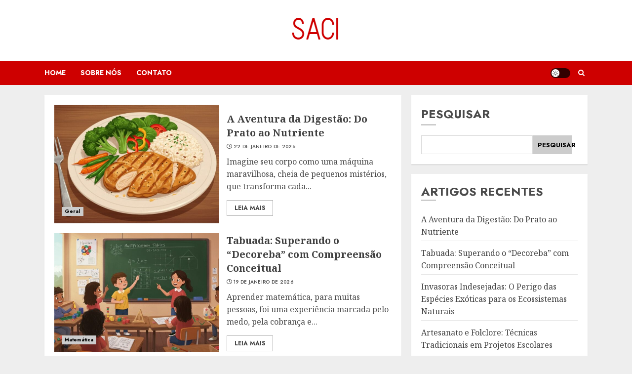

--- FILE ---
content_type: text/css
request_url: https://saci.org.br/wp-content/themes/chromenews/style.min.css?ver=4.6.6
body_size: 41594
content:
/*
Theme Name: ChromeNews
Theme URI: https://afthemes.com/products/chromenews/
Author: AF themes
Author URI: https://www.afthemes.com/
Description: ChromeNews is a powerful WordPress theme that's perfect for news, blogs, and magazines. The theme comes with a number of free starter sites that may be easily integrated to construct a fantastic news hub. The theme is fully widgetized, with 9+ custom widgets and widget sections, allowing users to customize site content. It also offers a light and dark color mode for viewing articles and blog posts in a fashionable manner. It also includes a variety of useful customizer choices for creating an aesthetically pleasing news site. You may set it up as you want and see how it looks before making any changes with the live customizer. It supports Gutenberg blocks and Elementor, as well as the WooCommerce plugin, allowing you to combine an online store with our newspaper theme. The RTL languages supported theme is appropriate for a news, journal, magazine, publishing, or review website, as well as blogging. It's well-designed to help the website rank higher in search engines, and users will receive excellent support from the staff if they run into any issues while using it. Find demos: https://afthemes.com/products/chromenews/#aft-view-starter-sites Videos: https://www.youtube.com/@wpafthemes/ Docs: https://docs.afthemes.com/chromenews/
Version: 4.6.6
Requires PHP: 5.6
Tested up to: 6.4
License: GNU General Public License v2 or later
License URI: http://www.gnu.org/licenses/gpl-2.0.html
Text Domain: chromenews
Tags: news, blog, entertainment, one-column, two-columns, grid-layout, block-styles, left-sidebar, right-sidebar, custom-header, flexible-header, custom-background, custom-menu, featured-images, full-width-template, post-formats, rtl-language-support, footer-widgets, translation-ready, theme-options, threaded-comments

This theme, like WordPress, is licensed under the GPL.
Use it to make something cool, have fun, and share what you've learned with others.

ChromeNews is based on Underscores https://underscores.me/, (C) 2012-2017 Automattic, Inc.
Underscores is distributed under the terms of the GNU GPL v2 or later.

ChromeNews WordPress Theme, Copyright 2023 AF themes
ChromeNews is distributed under the terms of the GNU GPL v2 or later.
*/

/*Normalizing styles have been helped along thanks to the fine work of
Nicolas Gallagher and Jonathan Neal https://necolas.github.io/normalize.css/
*/
/*--------------------------------------------------------------
>>> TABLE OF CONTENTS:
----------------------------------------------------------------
# Normalize
# Typography
# Elements
# Grids
# Social icons
# Forms
# Navigation
    ## Links
    ## Menus
# Accessibility
# Alignments
# Clearings
# Widgets
# Content
    ## Posts and pages
    ## Comments
# Infinite scroll
# Media
    ## Captions
    ## Galleries
# Footer
-----------------------------------------------------------*/
/*-----------------------------------------------------------
# Normalize
-----------------------------------------------------------*/
html {font-size: 100%;-webkit-text-size-adjust: 100%;-ms-text-size-adjust: 100%;text-rendering: auto;-webkit-font-smoothing: antialiased;-moz-osx-font-smoothing: grayscale;}body {margin: 0;}article, aside, details, figcaption, figure, footer, header, main, menu, nav, section, summary {display: block;}audio, canvas, progress, video {display: inline-block;vertical-align: baseline;}audio:not([controls]) {display: none;height: 0;}[hidden], template {display: none;}a {background-color: transparent;}a:active, a:hover {outline: 0;}abbr[title] {border-bottom: 1px dotted;}b, strong {font-weight: bold;}dfn {font-style: italic;}h1 {font-size: 2em;margin: 0.67em 0;}mark {background-color: transparent;border-bottom: 1px solid #ffcc00 ;}mark:hover {border-bottom: none;}small {font-size: 80%;}sub, sup {font-size: 75%;line-height: 0;position: relative;vertical-align: baseline;}sup {top: -0.5em;}sub {bottom: -0.25em;}img {border: 0;}svg:not(:root) {overflow: hidden;}hr {box-sizing: content-box;height: 0;}pre {overflow: auto;}code, kbd, pre, samp {font-family: monospace, monospace;font-size: 1em;}button, input, optgroup, select, textarea {color: inherit;font: inherit;margin: 0;}button {overflow: visible;}button, select {text-transform: none;}button, html input[type="button"], input[type="reset"], input[type="submit"] {-webkit-appearance: button;cursor: pointer;}button[disabled], html input[disabled] {cursor: default;}button::-moz-focus-inner, input::-moz-focus-inner {border: 0;padding: 0;}input {line-height: normal;}input[type="checkbox"], input[type="radio"] {box-sizing: border-box;padding: 0;display: inline-block;vertical-align: middle;margin: 0;}input[type="number"]::-webkit-inner-spin-button, input[type="number"]::-webkit-outer-spin-button {height: auto;}input[type="search"]::-webkit-search-cancel-button, input[type="search"]::-webkit-search-decoration {-webkit-appearance: none;}input[type=file] {padding: 10px;height: unset;max-width: 100%;}.btn-style1 a:visited, .btn-style1 a, button, input[type="button"], input[type="reset"], input[type="submit"] {border: none;border-radius: 0;background: #ffcc00;color: #202020;font-size: 12px;line-height: normal;height: 38px;padding: 5px 10px;transition: all 300ms ease-out;text-transform: uppercase;font-weight: 700;}.btn-style1 a:visited, .btn-style1 a{display: inline-block;height: auto;}button.af-not-button{height: auto;font-size: 15px;padding: 0;line-height: normal;text-transform: inherit;background: transparent;font-weight: normal;align-items: center;}fieldset {border: 1px solid #c0c0c0;margin: 0 2px;padding: 0.35em 0.625em 0.75em;}legend {border: 0;padding: 0 10px;width: unset;}textarea {overflow: auto;}optgroup {font-weight: bold;}table {border-collapse: collapse;border-spacing: 0;}td, th {padding: 10px;border-top-width: 1px;border-top-style: solid;border-left-width: 1px;border-left-style: solid;}tr:last-child th , tr:last-child td {border-bottom-width: 1px;border-bottom-style: solid;}td:last-child, th:last-child {border-right-width: 1px;border-right-style: solid;}body, button, input, select, optgroup, textarea {color: #4a4a4a;font-family: Jost;font-size: 1rem;font-size: 16px;line-height: 1.5;}input{height: 38px;}button, input, select, optgroup, textarea {border: 1px solid #dcdcdc;}body.aft-light-mode input[type=file], body.aft-light-mode input[type="text"], body.aft-light-mode input[type="email"], body.aft-light-mode input[type="url"], body.aft-light-mode input[type="password"], body.aft-light-mode input[type="search"], body.aft-light-mode input[type="number"], body.aft-light-mode input[type="tel"], body.aft-light-mode input[type="range"], body.aft-light-mode input[type="date"], body.aft-light-mode input[type="month"], body.aft-light-mode input[type="week"], body.aft-light-mode input[type="time"], body.aft-light-mode input[type="datetime"], body.aft-light-mode input[type="datetime-local"], body.aft-light-mode input[type="color"], body.aft-light-mode textarea, body.aft-light-mode .comment-form input[type="text"], body.aft-light-mode .comment-form input[type="email"], body.aft-light-mode .comment-form input[type="url"], body.aft-light-mode .comment-form textarea{background: rgb(255, 255, 255,.05);}h1, h2, h3, h4, h5, h6 {clear: both;line-height: 1.3;}label {display: inline-block;max-width: 100%;margin-bottom: 5px;font-weight: 700;}.widget ul.af-tabs > li a, .site-description, .site-title{font-family: Jost;}.site-title {font-weight: 600;}h1, h2, h3, h4, h5, h6 {font-weight: 600;}p {margin: 0 0 10px;}dfn, cite, em, i {font-style: italic;}blockquote {border-left: 0.25em solid;position: relative;line-height: 1.5;margin-top: 28px;margin-bottom: 28px;padding: 0 0 0 1em;}.wp-block-quote.is-large, .wp-block-quote.is-style-large{padding: 0 0 0 2em;}blockquote blockquote {font-size: 1em;margin-bottom: 0;padding-bottom: 0;}blockquote blockquote:after {border-bottom: 0;}@media not screen and (min-width: 992px) {blockquote {font-size: 1.125em;line-height: 1.33333;margin-top: 2.66667em;margin-bottom: 2em;}}blockquote cite {display: block;margin-top: 1.5em;font-size: 0.57143em;line-height: 1.5;font-style: normal;}address {margin: 0 0 1.5em;}abbr, acronym {border-bottom: 1px dotted #666;cursor: help;}mark, ins {text-decoration: none;}big {font-size: 125%;}html {box-sizing: border-box;}*, *:before, *:after {box-sizing: inherit;}.clearfix::after {content: "";clear: both;display: block;}hr {background-color: #ccc;border: 0;height: 1px;margin-bottom: 1.5em;}body ul, body ol {margin: 0;}ul, ol {margin: 0;padding: 0;list-style: none;}body ul[class*='wp-block-'], body ol[class*='wp-block-'] {margin-top: 1em;margin-bottom: 1em;}body .chromenews-widget ul[class*='wp-block-']:first-child, body .chromenews-widget ol[class*='wp-block-']:first-child {margin-top: 0;}body .chromenews-widget ul[class*='wp-block-']:last-child, body .chromenews-widget ol[class*='wp-block-']:last-child {margin-bottom: 0;}li > ul, li > ol {margin-bottom: 0;margin-left: 1.5em;}dl {border: 2px solid #e8e8e8;padding: 2.5em;}dt {text-align: left;font-size: 130%;font-weight: bold;}dd {margin: 0;padding: 0 0 1em 0;}img {height: auto;max-width: 100%;}figure {margin: 0 auto 15px;}table {margin: 0 0 1.5em;width: 100%;}table#wp-calendar {margin-bottom: 0;}#af-preloader {width: 100%;height: 100%;position: fixed;background-color: #fff;z-index: 99999999;top: 0;left: 0;}#loader-wrapper {position: absolute;top: 50%;left: 50%;-webkit-transform: translate(-50%, -50%);transform: translate(-50%, -50%);}.banner-exclusive-posts-wrapper .aft-ripple, .banner-exclusive-posts-wrapper .aft-ripple::before{animation: 2s infinite ease-in-out;}#loader, #loader::before {animation: 1s infinite ease-in-out;}.banner-exclusive-posts-wrapper .aft-ripple, #loader {width: 50px;height: 50px;border-radius: 50%;margin: 3em;display: inline-block;position: relative;vertical-align: middle;background-color: #ffcc00;}.banner-exclusive-posts-wrapper .aft-ripple{margin: 0;overflow: hidden;}.banner-exclusive-posts-wrapper .aft-ripple::before, #loader::before {content: '';width: 100%;height: 100%;border-radius: 50%;position: absolute;border: 10px solid rgba(255, 255, 255, 0.15);top: -10px;left: -10px;animation-name: loader3;box-sizing: content-box;}body.aft-light-mode #loader::before {border-color: #fff;}body.aft-dark-mode #loader::before {border-color: rgb(33, 32, 27);}@-webkit-keyframes loader3 {0% {transform: scale(0);}100% {transform: scale(1);}}@keyframes loader3 {0% {transform: scale(0);}100% {transform: scale(1);}}.elementor-html #af-preloader{display: none;}.main-navigation .menu-desktop > li , .main-navigation .menu-desktop > ul > li {position: relative;display: inline-block;transition-duration: 0.5s;font-size: 14px;line-height: 19px;font-weight: 700;}.main-navigation .menu-desktop > li > a, .main-navigation .menu-desktop > ul > li > a{padding: 15px;text-transform: uppercase;}@media screen and (min-width: 993px) {.main-navigation .menu-desktop > li:last-child > a, .main-navigation .menu-desktop > ul > li:last-child > a, .main-navigation .menu-desktop > li:last-child > a, .main-navigation .menu-desktop > ul > li:last-child > a{padding-right: 0px;}.main-navigation .menu-desktop > li.page_item_has_children > a, .main-navigation .menu-desktop > ul > li.page_item_has_children > a, .main-navigation .menu-desktop > li.menu-item-has-children > a, .main-navigation .menu-desktop > ul > li.menu-item-has-children > a{padding-right: 45px;}.main-navigation .menu-desktop > li.page_item_has_children:last-child > a, .main-navigation .menu-desktop > ul > li.page_item_has_children:last-child > a, .main-navigation .menu-desktop > li.menu-item-has-children:last-child > a, .main-navigation .menu-desktop > ul > li.menu-item-has-children:last-child > a{padding-right: 15px;}.main-navigation .menu-desktop > li.page_item_has_children:last-child > a:after, .main-navigation .menu-desktop > ul > li.page_item_has_children:last-child > a:after, .main-navigation .menu-desktop > li.menu-item-has-children:last-child > a:after, .main-navigation .menu-desktop > ul > li.menu-item-has-children:last-child > a:after{right: 0;}.main-navigation ul.children li, .main-navigation ul .sub-menu li {border-top: 1px solid rgba(0, 0, 0, 0.1);}}.main-navigation ul li a {color: #fff;}.main-navigation ul.children li, .main-navigation ul .sub-menu li {display: block;float: none;text-align: left;text-transform: none;padding: 0;position: relative;text-transform: uppercase;}.main-navigation ul.children li:first-child, .main-navigation ul .sub-menu li:first-child{border:none;}.main-navigation ul.children li a, .main-navigation ul .sub-menu li a {padding: 10px 15px;display: inline-block;position: relative;}.ham {width: 23px;height: 2px;top: 50%;display: block;margin-right: auto;background-color: #fff;position: relative;-webkit-transition: all .075s ease-in-out;transition: all .075s ease-in-out;}.ham:before, .ham:after {position: absolute;content: '';width: 100%;height: 2px;left: 0;top: -8px;background-color: #fff;-webkit-transition: all .075s ease-in-out;transition: all .075s ease-in-out;}.ham:after {top: 8px;}.ham.exit {background-color: transparent;}.ham.exit:before {-webkit-transform: translateY(8px) rotateZ(-45deg);transform: translateY(8px) rotateZ(-45deg);}.ham.exit:after {-webkit-transform: translateY(-8px) rotateZ(45deg);transform: translateY(-8px) rotateZ(45deg);}.menu-toggle, .main-navigation.toggled ul {display: block;}.main-navigation .toggle-menu {width: 40px;text-align: center;cursor: pointer;font-size: 15px;display: none;padding: 20px;padding-left: 0;background-color: transparent;border:none;}.main-navigation .toggle-menu:focus{outline: 1px dotted #fff;}.main-navigation .menu .menu-mobile {margin: 0;list-style: none;text-align: left;z-index: 9999;background-color: #fff;display: none;position: absolute;top: 100%;left: 0;width: 100%;}.main-navigation .menu .menu-mobile li {padding: 0;overflow: hidden;}.main-navigation .menu .menu-mobile li a {display: block;color: #000;text-decoration: none;position: relative;padding: 10px 20px;padding-left: 10px;padding-right: 30px;border-top: 1px solid rgba(0, 0, 0, 0.075);-webkit-transition: all 0.075s ease;transition: all 0.075s ease;}.main-navigation .menu .menu-mobile li .sub-menu {list-style: none;padding: 0;margin: 0;display: none;}.main-navigation .menu .menu-mobile li .sub-menu li a{padding-left: 20px;}.main-navigation .menu .menu-mobile li .sub-menu .sub-menu li a{padding-left: 30px;}.main-navigation ul li.page_item_has_children > a:after, .main-navigation ul li.menu-item-has-children > a:after {display: inline-block;position: absolute;right: 30px;font-size: 10px;font-family: 'chromenews-icons' !important;content: "\f078";}.main-navigation ul.children li.page_item_has_children > a:after, .main-navigation ul .sub-menu li.menu-item-has-children > a:after{display: none;}body.sidr-open:before {content: "";left: 0;top: 0;z-index: 102;width: 100%;height: 100%;position: fixed;cursor: pointer;-webkit-transition: visibility 0s, opacity 0.4s linear;transition: visibility 0s, opacity 0.4s linear;visibility: visible;opacity: .75;background-color: #fff;}body.aft-dark-mode #af-preloader, body.aft-dark-mode.sidr-open:before {background-color: rgb(33, 32, 27);}@media only screen and (min-width: 993px) {.main-navigation .menu li a button{display: none;}.main-navigation .menu-desktop, .main-navigation .menu-desktop > ul {font-size: 0;display: flex;flex-wrap: wrap;}.aft-header-layout-side .main-navigation .menu-desktop, .aft-header-layout-side .main-navigation .menu-desktop > ul {justify-content: flex-start;}.main-navigation .menu-desktop > li > a, .main-navigation .menu-desktop > ul > li > a {padding: 15px 30px 15px 0;text-transform: uppercase;}.main-navigation .menu ul ul li {width: 210px;}.main-navigation .menu ul ul li a {word-break: break-word;}.main-navigation .menu ul li .menu-description {word-break: break-word;display: inline;}.main-navigation .menu-desktop > li.current-menu-item::after , .main-navigation .menu-desktop > ul > li.current-menu-item::after , .main-navigation .menu-desktop > li::after , .main-navigation .menu-desktop > ul > li::after {content: "";background-color: #ffcc00;position: absolute;left: 0px;right: 0;bottom: 0;height: 3px;width: 0;transform-origin: center;transition: width ease-in 0.075s;}.aft-header-layout-side .main-navigation .menu-desktop > li.current-menu-item::after, .aft-header-layout-side .main-navigation .menu-desktop > ul > li.current-menu-item::after, .aft-header-layout-side .main-navigation .menu-desktop > li::after, .aft-header-layout-side .main-navigation .menu-desktop > ul > li::after, .main-navigation .menu-desktop > li.current-menu-item:first-child::after, .main-navigation .menu-desktop > ul > li.current-menu-item:first-child::after, .main-navigation .menu-desktop > li:first-child::after, .main-navigation .menu-desktop > ul > li:first-child::after{left: 0;}.main-navigation .menu-desktop.hide-menu-border > li.current-menu-item::after , .main-navigation .menu-desktop.hide-menu-border > ul > li.current-menu-item::after , .main-navigation .menu-desktop.hide-menu-border > li::after , .main-navigation .menu-desktop.hide-menu-border > ul > li::after{display: none;}.main-navigation .menu-desktop > li.current-menu-item::after , .main-navigation .menu-desktop > ul > li.current-menu-item::after , .main-navigation .menu-desktop > li:hover::after , .main-navigation .menu-desktop > ul > li:hover::after {width: calc(100% - 30px);}.main-navigation .menu-desktop > li.current-menu-item:last-child::after , .main-navigation .menu-desktop > ul > li.current-menu-item:last-child::after , .main-navigation .menu-desktop > li:last-child:hover::after , .main-navigation .menu-desktop > ul > li:last-child:hover::after {width: calc(100% - 0px);}.main-navigation .menu ul > li > a {position: relative;display: block;}.main-navigation .menu ul ul a {display: block;padding: 10px ;line-height: inherit;}.main-navigation .menu ul ul {position: absolute;text-align: left;visibility: hidden;filter: alpha(opacity=0);opacity: 0;margin: 0 auto;padding: 0;box-shadow: 0 5px 5px rgba(0, 0, 0, 0.3);-webkit-transition: top 0.4s;transition: top 0.4s;}.main-navigation .menu li:focus-within > ul {visibility: visible;filter: alpha(opacity=1);opacity: 1;z-index: 999;}.main-navigation .menu li:focus > ul , .main-navigation .menu li:hover > ul {visibility: visible;filter: alpha(opacity=1);opacity: 1;z-index: 999;}.main-navigation .menu > ul > li > ul {top: 110%;left: 0px;background-color: #fff;}.main-navigation .menu > ul > li:first-child > ul {left: 0;}.main-navigation .menu > ul > li:nth-child(7n + 13) > ul , .main-navigation .menu > ul > li:nth-child(7n + 12) > ul , .main-navigation .menu > ul > li:nth-child(7n + 11) > ul , .main-navigation .menu > ul > li:nth-child(7n + 10) > ul , .main-navigation .menu > ul > li:nth-child(7n + 9) > ul , .main-navigation .menu > ul > li:nth-child(7n + 8) > ul , .main-navigation .menu > ul > li:nth-child(7n + 7) > ul {left: unset;right: 30px;}.main-navigation .menu > ul > li:nth-child(7n + 13):last-child > ul , .main-navigation .menu > ul > li:nth-child(7n + 12):last-child > ul , .main-navigation .menu > ul > li:nth-child(7n + 11):last-child > ul , .main-navigation .menu > ul > li:nth-child(7n + 10):last-child > ul , .main-navigation .menu > ul > li:nth-child(7n + 9):last-child > ul , .main-navigation .menu > ul > li:nth-child(7n + 8):last-child > ul , .main-navigation .menu > ul > li:nth-child(7n + 7):last-child > ul {right: 0;}.main-navigation .menu > ul > li:focus-within > ul {top: 100%;}.main-navigation .menu > ul > li:focus > ul , .main-navigation .menu > ul > li:hover > ul {top: 100%;}.main-navigation .menu ul ul ul {top: -20px;left: 100%;background-color: #fff;display: none;}.main-navigation .menu > ul > li:nth-child(7n + 13) > ul ul, .main-navigation .menu > ul > li:nth-child(7n + 12) > ul ul, .main-navigation .menu > ul > li:nth-child(7n + 11) > ul ul, .main-navigation .menu > ul > li:nth-child(7n + 10) > ul ul, .main-navigation .menu > ul > li:nth-child(7n + 9) > ul ul, .main-navigation .menu > ul > li:nth-child(7n + 8) > ul ul, .main-navigation .menu > ul > li:nth-child(7n + 7) > ul ul{left: unset;right: 100%;}.main-navigation ul.children li.page_item_has_children > a:before, .main-navigation ul .sub-menu li.menu-item-has-children > a:before {content: "\f054";font-family: 'chromenews-icons' !important;padding-left: 10px;float: right;font-size: 10px;}.main-navigation .menu > ul > li:nth-child(7n + 13) > ul li a:before, .main-navigation .menu > ul > li:nth-child(7n + 12) > ul li a:before, .main-navigation .menu > ul > li:nth-child(7n + 11) > ul li a:before, .main-navigation .menu > ul > li:nth-child(7n + 10) > ul li a:before, .main-navigation .menu > ul > li:nth-child(7n + 9) > ul li a:before, .main-navigation .menu > ul > li:nth-child(7n + 8) > ul li a:before, .main-navigation .menu > ul > li:nth-child(7n + 7) > ul li a:before{transform: rotate(180deg);padding-right: 10px;padding-left: 0;}.main-navigation .menu ul ul li:focus-within > ul {top: 0;display: block;}.main-navigation .menu ul ul li:focus > ul , .main-navigation .menu ul ul li:hover > ul {top: 0;display: block;}}@media only screen and (max-width: 992px) {.main-navigation .menu > .menu {margin: 0;list-style: none;text-align: left;z-index: 9999;background-color: #fff;display: none;position: absolute;top: 100%;left: 0;padding: 20px;}.main-navigation .menu > .menu > li:first-child > a {border-top: none;}.site .site-header {display: block;padding-bottom: 10px;padding-top: 10px;}.main-navigation .menu .menu-mobile li a button{position: absolute;top: 0;right: 0;bottom: 0;width: 30px;z-index: 1;background-color: transparent;border:none;top: 50%;transform: translateY(-50%);outline: none;}.main-navigation .menu .menu-mobile li a button:focus {outline: 1px dotted #ccc;}.main-navigation .menu .menu-mobile li a button:before, .main-navigation .menu .menu-mobile li a button:after {content: '';width: 13px;height: 2px;background-color: #4a4a4a;position: absolute;margin: auto;top: 0;right: 0;bottom: 0;left: 0;}.aft-dark-mode .main-navigation .menu .menu-mobile li a button:before, .aft-dark-mode .main-navigation .menu .menu-mobile li a button:after {background-color: #fff;}.main-navigation .menu .menu-mobile li a button:after {width: 2px;height: 13px;}.main-navigation .menu .menu-mobile li a button.active:after {opacity: 0;}}.main-navigation .menu-description {font-size: 10px;margin: 0 0 0 5px;z-index: 1;width: max-content;border-bottom: 2px solid #ffcc00;display: inline-block;line-height: 1.3;}.main-navigation .menu > li > a> .menu-description {color: #fff;}.main-navigation .menu-item:first-child .menu-description {left: 0;}.main-navigation .sub-menu .menu-description{top: 50%;left: inherit;transform: translateY(-50%);margin: 0 5px;}a {text-decoration: none;color: #0987f5;}a:hover, a:focus, a:active, a:visited {color: #0987f5;}body a:hover, body a:focus, body a:active {text-decoration: none;}a:focus:not(:hover) {outline: 1px dotted;}a:hover {outline: none;}.col-1 {width: 100%;}.col-2 {width: 50%;}.col-3 {width: 33.33%;}.col-4 {width: 25%;}.col-5 {width: 20%;}.col-15 {width: 15%;}.col-16 {width: 16%;}.col-30 {width: 30%;}.col-40 {width: 40%;}.col-55 {width: 55%;}.col-60 {width: 60%;}.col-70 {width: 70%;}.col-66 {width: 66.67%;}.col-75 {width: 75%;}.float-l {float: left;}.pad {padding-left: 10px;padding-right: 10px;}.primary-footer-area.pad {padding-left: 10px;padding-right: 10px;}.pad-5 {padding-left: 5px;padding-right: 5px;}.ptb-10{padding-top: 7.5px;padding-bottom: 7.5px;}.marg-10-lr {margin-right: 10px;margin-left: 10px;}.marg-btm-lr {margin-bottom: 10px;}.af-container-row {margin-right: -10px;margin-left: -10px;}.primary-footer-area .af-container-row {margin-right: -10px;margin-left: -10px;}.af-container-row-5 {margin-right: -7.5px;margin-left: -7.5px;}.aft-main-banner-wrapper .af-container-row-5 {margin-right: -10px;margin-left: -10px;}.container-wrapper:before, .container-wrapper:after {content: "";display: table;}.container-wrapper:after {clear: both;}.container-wrapper {width: 100%;max-width: 1140px;margin: 0 auto;padding-left: 20px;padding-right: 20px;}.elementor-template-full-width #content.container-wrapper{max-width: 1920px;padding: 0;}.af-boxed-layout .af-whole-wrapper{max-width: 1140px;margin: 0 auto;}.aft-enable-top-bottom-gaps.af-boxed-layout .af-whole-wrapper {margin: 20px auto;}.af-boxed-layout .af-whole-wrapper .af-banner-wrapper {padding-left: 0px;padding-right: 0px;}.af-banner-wrapper{max-width: 1140px;margin: 0 auto;padding-left: 15px;padding-right: 15px;}.pos-rel {position: relative;}.container-wrapper #primary {width: 66.66%;padding-right: 10px;}.container-wrapper #secondary {width: 33.33%;padding-left: 10px;}body.align-content-right.aft-section-layout-none .container-wrapper #secondary, .aft-section-layout-none .container-wrapper #primary {padding-right: 20px;}body.align-content-right.aft-section-layout-none .container-wrapper #primary, .aft-section-layout-none .container-wrapper #secondary {padding-left: 20px;}body.error404 .container-wrapper #primary, body.full-width-content.aft-section-layout-none #primary, body.full-width-content #primary , .container-wrapper #primary.aft-no-sidebar {width: 100%;padding: 0;}body.full-width-content #primary {margin-bottom: 20px;}body.align-content-right .container-wrapper #primary {padding-right: 0;padding-left: 10px;}body.align-content-right .container-wrapper #secondary {padding-right: 10px;padding-left: 0;}.container-wrapper > #primary {float: left;}.container-wrapper > #secondary {float: right;}body.align-content-right .container-wrapper > #primary {float: right;}body.align-content-right .container-wrapper > #secondary {float: left;}.af-flex-container{display: flex;}.section-block-upper{display: flex;flex-wrap: wrap;align-items: flex-start;flex-direction: row;}@media only screen and (min-width: 993px){body #secondary.sidebar-sticky-top {position: sticky;top: 20px;}body #secondary.sidebar-sticky-bottom {position: sticky;bottom: 0;align-self: flex-end;}.align-content-right .section-block-upper{flex-direction: row-reverse;}}.af-breadcrumbs, body #content.container-wrapper{margin-top: 20px;}.entry-header.pos-rel {margin-top: 20px;}body.af-boxed-layout .entry-content-title-featured-wrap .container-wrapper, body.af-boxed-layout #content.container-wrapper {padding-right: 0;padding-left: 0;}body.af-boxed-layout.aft-section-layout-background .entry-content-title-featured-wrap .container-wrapper{padding-left: 20px;padding-right: 20px;}body.error404 #content.container-wrapper .container {padding: 0;margin: 0 0 20px;width: unset;}.entry-content{margin: 0;}.entry-footer {margin-top: 20px;}.af-double-column.list-style .read-details.pad {padding-left: 15px;padding-right: 0;}article.archive-image-alternate:nth-child(even) .af-double-column.list-style .read-details.pad, article.archive-image-right .af-double-column.list-style .read-details.pad {padding-left: 0;padding-right: 15px;}.entry-meta img.avatar.photo {display: inline-block;vertical-align: middle;width: 25px;border-radius: 50%;margin-right: 5px;border: 2px solid rgba(255, 255, 255, 0.05);}.aft-small-social-menu {text-align: right;}.social-widget-menu ul li, .aft-small-social-menu ul li {display: inline-block;vertical-align: middle;}.social-widget-menu ul li a, .aft-small-social-menu ul li a {font-size: 14px;font-family: 'chromenews-icons' !important;line-height: 1;vertical-align: middle;}.social-widget-menu ul li a:after, .aft-small-social-menu ul li a:after {vertical-align: middle;font-family: 'chromenews-icons' !important;font-size: 14px;vertical-align: middle;}.em-author-details ul a i {display: none;}.social-widget-menu ul li a, .aft-small-social-menu ul li a, .em-author-details ul li a {display: block;width: 30px;height: 30px;font-size: 18px;line-height: 27px;position: relative;text-align: center;}.social-widget-menu ul li a, .em-author-details ul li a, .aft-small-social-menu ul li a {color: #fff;}body footer .secondary-footer .aft-small-social-menu ul li a:hover {color: #fff;}footer .aft-small-social-menu ul li a:hover, header .top-header .aft-small-social-menu ul li a:hover, .social-widget-menu.af-widget-body ul li a{background-color: #000;}.chromenews_author_info_widget .aft-small-social-menu ul li a[href*="facebook.com"], footer .aft-small-social-menu ul li a[href*="facebook.com"]:hover, header .top-header .aft-small-social-menu ul li a[href*="facebook.com"]:hover, .social-widget-menu.af-widget-body ul li a[href*="facebook.com"]{background-color: #3b5999;}.chromenews_author_info_widget .aft-small-social-menu ul li a[href*="dribble.com"], footer .aft-small-social-menu ul li a[href*="dribble.com"]:hover, header .top-header .aft-small-social-menu ul li a[href*="dribble.com"]:hover, .social-widget-menu.af-widget-body ul li a[href*="dribble.com"]{background-color: #ea4c89;}.chromenews_author_info_widget .aft-small-social-menu ul li a[href*="vk.com"], footer .aft-small-social-menu ul li a[href*="vk.com"]:hover, header .top-header .aft-small-social-menu ul li a[href*="vk.com"]:hover, .social-widget-menu.af-widget-body ul li a[href*="vk.com"]{background-color: #4c75a3;}.chromenews_author_info_widget .aft-small-social-menu ul li a[href*="twitter.com"], footer .aft-small-social-menu ul li a[href*="twitter.com"]:hover, header .top-header .aft-small-social-menu ul li a[href*="twitter.com"]:hover, .social-widget-menu.af-widget-body ul li a[href*="twitter.com"]{background-color: #55acee;}.chromenews_author_info_widget .aft-small-social-menu ul li a[href*="linkedin.com"], footer .aft-small-social-menu ul li a[href*="linkedin.com"]:hover, header .top-header .aft-small-social-menu ul li a[href*="linkedin.com"]:hover, .social-widget-menu.af-widget-body ul li a[href*="linkedin.com"]{background-color: #0077B5;}.chromenews_author_info_widget .aft-small-social-menu ul li a[href*="instagram.com"], footer .aft-small-social-menu ul li a[href*="instagram.com"]:hover, header .top-header .aft-small-social-menu ul li a[href*="instagram.com"]:hover, .social-widget-menu.af-widget-body ul li a[href*="instagram.com"]{background-color: #3F729B;}.chromenews_author_info_widget .aft-small-social-menu ul li a[href*="youtube.com"], footer .aft-small-social-menu ul li a[href*="youtube.com"]:hover, header .top-header .aft-small-social-menu ul li a[href*="youtube.com"]:hover, .social-widget-menu.af-widget-body ul li a[href*="youtube.com"]{background-color: #cd201f;}.chromenews_author_info_widget .aft-small-social-menu ul li a[href*="vimeo.com"], footer .aft-small-social-menu ul li a[href*="vimeo.com"]:hover, header .top-header .aft-small-social-menu ul li a[href*="vimeo.com"]:hover, .social-widget-menu.af-widget-body ul li a[href*="vimeo.com"]{background-color: #1ab7ea;}.chromenews_author_info_widget .aft-small-social-menu ul li a[href*="plus.google.com"], footer .aft-small-social-menu ul li a[href*="plus.google.com"]:hover, header .top-header .aft-small-social-menu ul li a[href*="plus.google.com"]:hover, .social-widget-menu.af-widget-body ul li a[href*="plus.google.com"]{background-color: #dd4b39;}.chromenews_author_info_widget .aft-small-social-menu ul li a[href*="pinterest.com"], footer .aft-small-social-menu ul li a[href*="pinterest.com"]:hover, header .top-header .aft-small-social-menu ul li a[href*="pinterest.com"]:hover, .social-widget-menu.af-widget-body ul li a[href*="pinterest.com"]{background-color: #bd081c;}.chromenews_author_info_widget .aft-small-social-menu ul li a[href*="tumblr.com"], footer .aft-small-social-menu ul li a[href*="tumblr.com"]:hover, header .top-header .aft-small-social-menu ul li a[href*="tumblr.com"]:hover, .social-widget-menu.af-widget-body ul li a[href*="tumblr.com"]{background-color: #34465d;}.chromenews_author_info_widget .aft-small-social-menu ul li a[href*="wordpress.com"], .chromenews_author_info_widget .aft-small-social-menu ul li a[href*="wordpress.org"], footer .aft-small-social-menu ul li a[href*="wordpress.com"]:hover, header .top-header .aft-small-social-menu ul li a[href*="wordpress.com"]:hover, footer .aft-small-social-menu ul li a[href*="wordpress.org"]:hover, header .top-header .aft-small-social-menu ul li a[href*="wordpress.org"]:hover, .social-widget-menu.af-widget-body ul li a[href*="wordpress.com"], .social-widget-menu.af-widget-body ul li a[href*="wordpress.org"]{background-color: #21759b;}.chromenews_author_info_widget .aft-small-social-menu ul li a[href*="whatsapp.com"], footer .aft-small-social-menu ul li a[href*="whatsapp.com"]:hover, header .top-header .aft-small-social-menu ul li a[href*="whatsapp.com"]:hover, .social-widget-menu.af-widget-body ul li a[href*="whatsapp.com"]{background-color: #25D366;}.chromenews_author_info_widget .aft-small-social-menu ul li a[href*="reddit.com"], footer .aft-small-social-menu ul li a[href*="reddit.com"]:hover, header .top-header .aft-small-social-menu ul li a[href*="reddit.com"]:hover, .social-widget-menu.af-widget-body ul li a[href*="reddit.com"]{background-color: #ff5700;}.chromenews_author_info_widget .aft-small-social-menu ul li a[href*="t.me"], footer .aft-small-social-menu ul li a[href*="t.me"]:hover, header .top-header .aft-small-social-menu ul li a[href*="t.me"]:hover, .social-widget-menu.af-widget-body ul li a[href*="t.me"]{background-color: #00405d;}.chromenews_author_info_widget .aft-small-social-menu ul li a[href*="ok.ru"], footer .aft-small-social-menu ul li a[href*="ok.ru"]:hover, header .top-header .aft-small-social-menu ul li a[href*="ok.ru"]:hover, .social-widget-menu.af-widget-body ul li a[href*="ok.ru"]{background-color: #ed812b;}.chromenews_author_info_widget .aft-small-social-menu ul li a[href*="wechat.com"], footer .aft-small-social-menu ul li a[href*="wechat.com"]:hover, header .top-header .aft-small-social-menu ul li a[href*="wechat.com"]:hover, .social-widget-menu.af-widget-body ul li a[href*="wechat.com"]{background-color: #09b83e;}.chromenews_author_info_widget .aft-small-social-menu ul li a[href*="weibo.com"], footer .aft-small-social-menu ul li a[href*="weibo.com"]:hover, header .top-header .aft-small-social-menu ul li a[href*="weibo.com"]:hover, .social-widget-menu.af-widget-body ul li a[href*="weibo.com"]{background-color: #ce1126;}.chromenews_author_info_widget .aft-small-social-menu ul li a[href*="github.com"], footer .aft-small-social-menu ul li a[href*="github.com"]:hover, header .top-header .aft-small-social-menu ul li a[href*="github.com"]:hover, .social-widget-menu.af-widget-body ul li a[href*="github.com"]{background-color: #00405d;}.chromenews_author_info_widget .aft-small-social-menu ul li a[href*="snapchat.com"], footer .aft-small-social-menu ul li a[href*="snapchat.com"]:hover, header .top-header .aft-small-social-menu ul li a[href*="snapchat.com"]:hover, .social-widget-menu.af-widget-body ul li a[href*="snapchat.com"]{background-color: #e6e400;}.chromenews_author_info_widget .aft-small-social-menu ul li a[href*="twitch.com"], footer .aft-small-social-menu ul li a[href*="twitch.com"]:hover, header .top-header .aft-small-social-menu ul li a[href*="twitch.com"]:hover, .social-widget-menu.af-widget-body ul li a[href*="twitch.com"]{background-color: #6441a5;}.chromenews_author_info_widget .aft-small-social-menu ul li a[href*="viber.com"], footer .aft-small-social-menu ul li a[href*="viber.com"]:hover, header .top-header .aft-small-social-menu ul li a[href*="viber.com"]:hover, .social-widget-menu.af-widget-body ul li a[href*="viber.com"]{background-color: #665cac;}.chromenews_author_info_widget .aft-small-social-menu ul li a[href*="tiktok.com"], footer .aft-small-social-menu ul li a[href*="tiktok.com"]:hover, header .top-header .aft-small-social-menu ul li a[href*="tiktok.com"]:hover, .social-widget-menu.af-widget-body ul li a[href*="tiktok.com"]{background-color: #010101;}.chromenews_author_info_widget .aft-small-social-menu ul li a[href*="soundcloud.com"], footer .aft-small-social-menu ul li a[href*="soundcloud.com"]:hover, header .top-header .aft-small-social-menu ul li a[href*="soundcloud.com"]:hover, .social-widget-menu.af-widget-body ul li a[href*="soundcloud.com"]{background-color: #f75200;}.chromenews_author_info_widget .aft-small-social-menu ul li a[href*="behance.net"], footer .aft-small-social-menu ul li a[href*="behance.net"]:hover, header .top-header .aft-small-social-menu ul li a[href*="behance.net"]:hover, .social-widget-menu.af-widget-body ul li a[href*="behance.net"]{background-color: #053eff;}.chromenews_author_info_widget .aft-small-social-menu ul li a[href*="quora.com"], footer .aft-small-social-menu ul li a[href*="quora.com"]:hover, header .top-header .aft-small-social-menu ul li a[href*="quora.com"]:hover, .social-widget-menu.af-widget-body ul li a[href*="quora.com"]{background-color: #b92b27;}.chromenews_author_info_widget .aft-small-social-menu ul li a[href*="yahoo.com"], footer .aft-small-social-menu ul li a[href*="yahoo.com"]:hover, header .top-header .aft-small-social-menu ul li a[href*="yahoo.com"]:hover, .social-widget-menu.af-widget-body ul li a[href*="yahoo.com"]{background-color: #720e9e;}.chromenews_author_info_widget .aft-small-social-menu ul li a[href*="spotify.com"], footer .aft-small-social-menu ul li a[href*="spotify.com"]:hover, header .top-header .aft-small-social-menu ul li a[href*="spotify.com"]:hover, .social-widget-menu.af-widget-body ul li a[href*="spotify.com"]{background-color: #1ed760;}.chromenews_author_info_widget .aft-small-social-menu ul li a[href*="messenger.com"], footer .aft-small-social-menu ul li a[href*="messenger.com"]:hover, header .top-header .aft-small-social-menu ul li a[href*="messenger.com"]:hover, .social-widget-menu.af-widget-body ul li a[href*="messenger.com"]{background-color: #0078ff;}.chromenews_author_info_widget .aft-small-social-menu ul li a[href*="stackoverflow.com"], footer .aft-small-social-menu ul li a[href*="stackoverflow.com"]:hover, header .top-header .aft-small-social-menu ul li a[href*="stackoverflow.com"]:hover, .social-widget-menu.af-widget-body ul li a[href*="stackoverflow.com"]{background-color: #ef8236;}.aft-small-social-menu ul a:after, .social-widget-menu ul a:before {content: "\f35d";}.aft-small-social-menu ul a[href*="snapchat.com"]:after, .social-widget-menu ul a[href*="snapchat.com"]:before {content: "\f2ad";}.aft-small-social-menu ul a[href*="viber.com"]:after, .social-widget-menu ul a[href*="viber.com"]:before {content: "\e90c";}.aft-small-social-menu ul a[href*="twitch.com"]:after, .social-widget-menu ul a[href*="twitch.com"]:before {content: "\e90b";}.aft-small-social-menu ul a[href*="tiktok.com"]:after, .social-widget-menu ul a[href*="tiktok.com"]:before {content: "\e900";}.aft-small-social-menu ul a[href*="dribble.com"]:after, .social-widget-menu ul a[href*="dribble.com"]:before {content: "\f17d";}.aft-small-social-menu ul a[href*="facebook.com"]:after, .social-widget-menu ul a[href*="facebook.com"]:before {content: "\e90a";}.aft-small-social-menu ul a[href*="vk.com"]:after, .social-widget-menu ul a[href*="vk.com"]:before {content: "\f189";}.aft-small-social-menu ul a[href*="twitter.com"]:after, .social-widget-menu ul a[href*="twitter.com"]:before {content: "\f099";}.aft-small-social-menu ul a[href*="linkedin.com"]:after, .social-widget-menu ul a[href*="linkedin.com"]:before {content: "\f0e1";}.aft-small-social-menu ul a[href*="instagram.com"]:after, .social-widget-menu ul a[href*="instagram.com"]:before {content: "\f16d";}.aft-small-social-menu ul a[href*="youtube.com"]:after, .social-widget-menu ul a[href*="youtube.com"]:before {content: "\f16a";}.aft-small-social-menu ul a[href*="vimeo.com"]:after, .social-widget-menu ul a[href*="vimeo.com"]:before {content: "\f27d";}.aft-small-social-menu ul a[href*="plus.google.com"]:after, .social-widget-menu ul a[href*="plus.google.com"]:before {content: "\f0d5";}.aft-small-social-menu ul a[href*="pinterest.com"]:after, .social-widget-menu ul a[href*="pinterest.com"]:before {content: "\f0d2";}.aft-small-social-menu ul a[href*="tumblr.com"]:after, .social-widget-menu ul a[href*="tumblr.com"]:before {content: "\f173";}.aft-small-social-menu ul a[href*="wordpress.org"]:after, .social-widget-menu ul a[href*="wordpress.org"]:before, .aft-small-social-menu ul a[href*="wordpress.com"]:after, .social-widget-menu ul a[href*="wordpress.com"]:before {content: "\f19a";}.aft-small-social-menu ul a[href*="whatsapp.com"]:after, .social-widget-menu ul a[href*="whatsapp.com"]:before {content: "\f232";}.aft-small-social-menu ul a[href*="reddit.com"]:after, .social-widget-menu ul a[href*="reddit.com"]:before {content: "\f281";}.aft-small-social-menu ul a[href*="t.me"]:after, .social-widget-menu ul a[href*="t.me"]:before {content: "\f2c6";}.aft-small-social-menu ul a[href*="ok.ru"]:after, .social-widget-menu ul a[href*="ok.ru"]:before {content: "\f263";}.aft-small-social-menu ul a[href*="wechat.com"]:after, .social-widget-menu ul a[href*="wechat.com"]:before {content: "\f1d7";}.aft-small-social-menu ul a[href*="weibo.com"]:after, .social-widget-menu ul a[href*="weibo.com"]:before {content: "\f18a";}.aft-small-social-menu ul a[href*="github.com"]:after, .social-widget-menu ul a[href*="github.com"]:before {content: "\e902";}.aft-small-social-menu ul a[href*="soundcloud.com"]:after, .social-widget-menu ul a[href*="soundcloud.com"]:before {content: "\f1be";}.aft-small-social-menu ul a[href*="behance.net"]:after, .social-widget-menu ul a[href*="behance.net"]:before {content: "\f1b4";}.aft-small-social-menu ul a[href*="quora.com"]:after, .social-widget-menu ul a[href*="quora.com"]:before {content: "\f2c4";}.aft-small-social-menu ul a[href*="yahoo.com"]:after, .social-widget-menu ul a[href*="yahoo.com"]:before {content: "\e90d";}.aft-small-social-menu ul a[href*="spotify.com"]:after, .social-widget-menu ul a[href*="spotify.com"]:before {content: "\f1bc";}.aft-small-social-menu ul a[href*="messenger.com"]:after, .social-widget-menu ul a[href*="messenger.com"]:before {content: "\e901";}.aft-small-social-menu ul a[href*="stackoverflow.com"]:after, .social-widget-menu ul a[href*="stackoverflow.com"]:before {content: "\f16c";}.aft-small-social-menu ul a[href*="slack.com"]:after, .social-widget-menu ul a[href*="slack.com"]:before {content: "\f198";}footer .aft-small-social-menu ul li a, header .top-header .aft-small-social-menu ul li a{color: #fff ;background-color: rgba(255,255,255,.075);line-height: 28px;}body .chromenews-header .aft-small-social-menu ul li a:hover, footer .aft-small-social-menu ul li a:hover{color: #fff;}.chromenews-header .top-header {background-color: #202020;padding: 10px 0;color: #fff;}.top-bar-flex {display: flex;align-items: center;position: relative;min-height: 30px;}.top-bar-flex .top-bar-left {display: flex;align-items: center;}.top-bar-flex .top-bar-right{text-align: right;display: flex;align-items: center;justify-content: flex-end;}.off-cancas-panel {line-height: 1;}.offcanvas {display: inline-block;vertical-align: middle;}.offcanvas-nav{display: inline-block;outline-offset: 2px;}.offcanvas-nav:focus-within {outline: 1px dotted #fff;outline-offset: 2px;}.offcanvas-menu {position: relative;overflow: hidden;width: 24px;height: 17px;margin: 0 auto;}.offcanvas-menu span {position: absolute;display: inline-block;width: 100%;left: 0;border-radius: 10px;height: 3px;background-color: #fff;border-color: #fff;transition: 0.075s all ease-in;}.af-on-right .offcanvas .offcanvas-menu span {left: inherit;right: 0;}.offcanvas-menu span.mbtn-mid {top: 50%;margin-top: -1.5px;}.offcanvas-menu span.mbtn-top {width: 85%;}.offcanvas-menu span.mbtn-bot {bottom: 0;width: 60%;transition-delay: 90ms;}#sidr{background: #fff;display: block;position: fixed;top: 0;height: 100%;z-index: 999999;overflow-x: hidden;overflow-y: auto;width: 100%;max-width: 380px;visibility: hidden;opacity: 0;}.sidr.left{left: -380px;}body.sidr-open #sidr{visibility: visible;opacity: 1;}.offcanvas:hover .offcanvas-menu span.mbtn-top, .offcanvas:hover .offcanvas-menu span.mbtn-bot{width: 100%;}.date-bar-left {line-height: 1;color: #fff;font-weight: 700;font-size: 14px;}.read-img a.aft-post-image-link{position: absolute;top: 0;left: 0;width: 100%;height: 100%;font-size: 0;z-index: 1;}.af-search-wrap {width: 25px;position: relative;display: inline-block;text-align: center;}.search-icon {display: block;line-height: 38px;font-size: 14px;color: #fff;font-weight: 700;text-align: center;outline: 0;}.search-icon:visited, .search-icon:hover, .search-icon:focus, .search-icon:active {outline: 0;color: #fff;}.wp-block-search__button svg.search-icon, .wp-block-search__button svg.search-icon:hover {color: #000;}.search-icon:focus, .search-icon:focus-within {outline: 1px dotted;}.af-search-form {background: #fff;position: absolute;right: 0;top: 120%;width: 325px;text-align: left;visibility: hidden;filter: alpha(opacity=0);opacity: 0;margin: 0 auto;margin-top: 1px;padding: 14px;z-index: 99;border-radius: 0px;-webkit-transition: opacity 0.2s, top 0.4s, visibility 0s linear 0.4s;transition: opacity 0.2s, top 0.4s, visibility 0s linear 0.4s;-webkit-box-shadow: 0 4px 5px 0 rgba(0, 0, 0, 0.15);box-shadow: 0 4px 5px 0 rgba(0, 0, 0, 0.15);}.search-overlay.reveal-search .af-search-form {visibility: visible;filter: alpha(opacity=1);opacity: 1;z-index: 999;top: 100%;-webkit-transition: opacity 0.4s, top 0.4s;transition: opacity 0.4s, top 0.4s;}.search-form label {width: 75%;float: left;margin-bottom: 0;}input.search-field {float: none;width: 100%;padding: 0 14px;height: 38px;box-sizing: border-box;border: 1px solid rgba(0,0,0,.15);font-size: 16px;border-radius: 0;font-weight: normal;}.wp-block-search .wp-block-search__button:focus, .wp-block-search .wp-block-search__input:focus, .mc4wp-form-fields input[type="email"]:focus, input.search-field:focus{outline: 1px dotted ;outline-offset: -2px;}.search-icon i.fa.fa-search{display: inline-block;}.search-overlay.reveal-search .search-icon i.fa.fa-search:before, .search-overlay.reveal-search .search-icon i.fa.fa-search:after{content: '';width: 14px;height: 2px;background-color: #fff;position: absolute;margin: auto;top: 0;right: 0;bottom: 0;left: 0;transform: rotate(45deg);-webkit-transition: rotate 0.4s, top 0.4s;transition: rotate 0.4s, top 0.4s;}.search-overlay.reveal-search .search-icon i.chromenews-icon-search:after, .search-overlay.reveal-search .search-icon i.fa.fa-search:after{width: 2px;height: 14px;}.aft-dark-mode .wp-post-author-meta a, .aft-dark-mode .wp-post-author-meta a:visited, .aft-dark-mode .posts-author a, .aft-dark-mode .posts-author a:visited{color: #fff;}select {padding: 1px 2px;height: 38px;min-width: 199px;}.chromenews-widget select {width: 100%;height: 38px;line-height: 38px;display: block;position: relative;cursor: pointer;}body.aft-dark-mode .wp-block-categories select, body.aft-dark-mode .chromenews-widget select {background: rgba(255,255,255,.1);border-color: rgba(255,255,255,.1);color: #fff;}body.aft-dark-mode .wp-block-categories select option, body.aft-dark-mode .chromenews-widget select option {background: rgba(0,0,0,.5);}.chromenews-widget .mc4wp-form-fields {position: relative;}.woocommerce-product-search {display: flex;}.widget_product_search input.search-field button[type="submit"], .chromenews-widget .mc4wp-form-fields input[type="submit"] {position: absolute;right: 0;top: 0;width: 25%;}.chromenews-widget .mc4wp-form-fields input[type="submit"]{padding: 0 10px;font-size: 13px;line-height: 37px;}.widget_product_search input.search-field , .chromenews-widget .mc4wp-form-fields input[type="email"] {width: 75%;padding: 0 15px;font-weight: 400;}.chromenews-widget .mc4wp-form-fields input[type="email"] {font-size: 13px;}.widget_product_search input.search-field {font-size: 16px;}body.aft-dark-mode .inner-suscribe input, body.aft-dark-mode .chromenews-widget .mc4wp-form-fields input[type="email"], body.aft-dark-mode .widget input.search-field{background-color: rgba(255,255,255,.1);border: none;}body.aft-dark-mode .inner-suscribe input::placeholder, body.aft-dark-mode .chromenews-widget .mc4wp-form-fields input[type="email"]::placeholder, body.aft-dark-mode .widget input.search-field::placeholder {color:rgba(255,255,255,.75);}.woocommerce-product-search button[type="submit"]{background: #ffcc00;border: 1px solid #ffcc00;border-radius: 0px 3px 3px 0px;color: #fff;padding: 0px;height: 38px;font-size: 13px;width: 25%;margin: 0;}input.search-submit {border: 1px solid #ffcc00;border-radius: 0px;padding: 0px;height: 38px;font-size: 13px;width: 25%;margin: 0;}.af-header-image.data-bg{position: relative;background-size: cover;background-position: center;background-repeat: no-repeat;}.af-header-image.data-bg:before{position: absolute;content: '';top: 0;left: 0;height: 100%;width: 100%;background: #000;opacity: 75%;}.af-header-image.data-bg > div{position: relative;}.header-image-default .af-header-image.data-bg {padding: 45px 0;}.header-image-full .af-header-image.data-bg {background-size: contain;background-color: transparent;padding: 65px 0;}.header-layout-3 .site-header .site-branding .site-title, .site-branding .site-title {font-size: 48px;}.site-branding .site-title {margin: 0;line-height: 1;}.site-branding.uppercase-site-title .site-description, .site-branding.uppercase-site-title .site-title {text-transform: uppercase;}.chromenews-header .bottom-bar-flex {display: flex;justify-content: space-between;align-items: center;justify-content: flex-start;}div.custom-menu-link{display: flex;}div.custom-menu-link > a {background: #ffcc00 ;padding: 0 10px 0 0;color: #000000;font-size: 14px;font-weight: 700;display: flex;align-items: center;text-transform: uppercase;}div.custom-menu-link i {font-size: 15px;height: 14px;width: 20px;}.header-layout-side .af-middle-header {padding: 20px 0;}.chromenews-header.header-layout-side .bottom-bar-flex > div{display: flex;align-items: center;}.chromenews-header.header-layout-side .bottom-bar-flex > div #aft-dark-light-mode-wrap {margin-right: 15px;}.header-layout-side .off-cancas-panel{display: flex;align-items: center;}.chromenews-header.header-layout-side .search-watch .af-search-wrap{margin-right: 10px;display: flex;align-items: center;}.chromenews-header.header-layout-side .search-watch .af-search-wrap:last-child {margin-right: 0;width: unset;}.chromenews-header.header-layout-side .search-watch div.custom-menu-link > a {background: #ffcc00 ;text-transform: uppercase;}.chromenews-header .bottom-pos-rel{position: relative;}.header-layout-compressed-full .logo{padding: 20px 0;}.header-layout-compressed-full .logo .site-title{margin: 0;}.logo .site-description{margin-bottom: 0;}.chromenews-header .af-boxed .bottom-bar-up {position: absolute;top: -60px;left: 0;z-index: 99999;width: 100%;background-color: #fff;}.header-layout-compressed-full .bottom-nav {display: flex;align-items: center;padding: 20px 10px;}.header-layout-compressed-full .header-promotion {padding-bottom: 20px;}.header-layout-compressed-full .aft-hide-on-mobile.aft-search-compress {display: flex;align-items: center;margin-left: auto;}.chromenews-header .main-navigation .menu-desktop .menu-mobile > li {display: block;}.header-layout-compressed-full .main-navigation .menu-desktop > ul > li > a{position: relative;opacity: 1;}.header-layout-compressed-full .main-navigation .menu-desktop > ul > li:hover > a, .header-layout-compressed-full .main-navigation .menu-desktop > ul > li.current-menu-item > a{opacity: 1;}.chromenews-header.header-layout-centered .top-bar-right div.custom-menu-link > a , .chromenews-header.header-layout-compressed-full .top-bar-right div.custom-menu-link > a {background: #ffcc00 ;text-transform: uppercase;text-align: left;}.header-layout-compressed-full .top-bar-flex .aft-hide-on-mobile {margin-left: 4px;}@media (min-width: 993px){.header-layout-compressed-full .menu-desktop > ul.menu , .header-layout-compressed-full ul.menu-desktop {display: flex;flex-wrap: wrap;justify-content: flex-start;}.header-layout-compressed-full ul.menu-desktop {padding: 0 20px;}}.header-layout-centered .offcanvas-navigaiton{display: flex;}.header-layout-centered .mid-header-wrapper{padding: 20px 0;}.header-layout-centered .mid-bar-flex {display: flex;justify-content: center;}.header-layout-centered .search-watch, .header-layout-centered .search-watch, .header-layout-centered .af-search-mid, .header-layout-centered .off-cancas-panel{display: flex;align-items: center;}.header-layout-side .search-watch, .header-layout-centered .search-watch {margin-left: auto;}.header-layout-centered .search-watch .af-search-wrap {margin-right: 10px;margin-left: 10px;}.header-layout-centered .search-watch .af-search-wrap:last-child {margin-right: 0;}.header-layout-compressed-full .search-watch .af-search-wrap {margin-left: 10px;}.header-layout-compressed-full .off-cancas-panel, .header-layout-side .off-cancas-panel, .header-layout-centered .off-cancas-panel{margin-right: 20px;}.header-layout-side .logo, .header-layout-centered .logo{padding: 10px 0;text-align: center;}.header-layout-centered .bottom-nav{position: relative;}.header-layout-centered .aft-small-social-menu{display: inline-block;padding: 0;margin-left: 4px;}@media screen and (max-width: 992px) {.header-layout-centered .offcanvas-navigaiton{justify-content: space-between;width: 100%;}.header-layout-centered .offcanvas-navigaiton #sidr + .navigation-container{margin-right: auto;}.header-layout-side .search-watch, .header-layout-centered .search-watch {margin-left: 0;}}div#main-navigation-bar {background: #003bb3;}.header-layout-side .af-bottom-head-nav , .header-layout-side .af-middle-container{display: flex;justify-content: space-between;align-items: center;}.header-layout-side .af-middle-container .logo{padding: 0 10px 0 0;width: 40%;text-align: left;}.header-layout-side .af-middle-container .header-promotion{padding: 10px;padding-right: 0;width: 60%;text-align: right;}.below-banner-advertisment-section .banner-promotions-wrapper:nth-last-child(2) , .header-promotion .banner-promotions-wrapper:nth-last-child(2) {margin-bottom: 10px;}.header-layout-side .af-bottom-header{position: relative;}.header-layout-centered .header-promotion{text-align: center;}@media only screen and (max-width: 990px) {.header-layout-side .af-middle-container{flex-wrap: wrap;justify-content: center;}.header-layout-side .af-middle-container .logo{padding-right: 0;width: 100%;text-align: center;}.header-layout-side .af-middle-container .header-promotion{padding: 20px 0 0;width: 100%;text-align: center;}}.header-layout-compressed{background-color: #fff;}.header-layout-compressed .compress-bar-flex{display: flex;justify-content: space-between;}.header-layout-compressed .offcanvas, .header-layout-compressed .off-cancas-panel, .header-layout-compressed .compress-bar-right, .header-layout-compressed .af-search-wrap, .header-layout-compressed .compress-bar-left{display: flex;}.header-layout-compressed .af-search-wrap{justify-content: center;}.header-layout-compressed .compress-bar-nav{display: flex;margin-right: 15px;}.header-layout-compressed .offcanvas, .header-layout-compressed .compress-bar-right, .header-layout-compressed .af-search-wrap, .header-layout-compressed .main-navigation .menu-desktop > li, .header-layout-compressed .main-navigation .menu-desktop > ul > li, .header-layout-compressed.header-layout-compressed-centered .compress-bar-nav{align-items: center;}.header-layout-compressed .compress-bar-mid .date-bar-mid{color: #fff;line-height: normal;}.header-layout-compressed-full + section.aft-main-banner-section .header-promotion {padding: 20px 0 0;}.header-layout-compressed:not(.header-layout-compressed-centered) .menu-desktop, .header-layout-compressed:not(.header-layout-compressed-centered) nav.main-navigation, .header-layout-compressed:not(.header-layout-compressed-centered) .main-navigation > .menu, .header-layout-compressed:not(.header-layout-compressed-centered) .compress-bar-nav .navigation-container{display: flex;}.header-layout-compressed .offcanvas-menu span{background-color: #000;}.header-layout-compressed:not(.header-layout-compressed-centered) .compress-bar-logo .logo{padding: 10px;text-align: left;padding-left: 0;}.header-layout-compressed:not(.header-layout-compressed-centered) .center-burger > span{display: none;}@media (max-width: 1140px) and (min-width: 1025px){.header-layout-compressed:not(.header-layout-compressed-centered) .compress-bar-mid {max-width: 600px;}}@media (max-width: 1024px) and (min-width: 993px){.header-layout-compressed:not(.header-layout-compressed-centered) .compress-bar-mid {max-width: 550px;}}@media (min-width: 993px){.header-layout-compressed:not(.header-layout-compressed-centered) .main-navigation .menu-desktop > ul > li{padding-right: 15px;}.header-layout-compressed:not(.header-layout-compressed-centered) .main-navigation > .menu > .menu-desktop, .header-layout-compressed:not(.header-layout-compressed-centered) ul#primary-menu{display: flex;align-content: center;flex-wrap: wrap;}}@media (max-width: 992px){.header-layout-compressed .compress-bar-mid .date-bar-mid{display: none;}}.aft-popular-tags {font-size: 14px;position: relative;padding-top: 20px;}.aft-popular-taxonomies-lists{display: flex;align-items: center;}.aft-popular-taxonomies-lists strong {text-transform: uppercase;margin-right: 20px;color: #202020;position: relative;padding: 10px 15px;z-index: 0;}.aft-popular-taxonomies-lists strong:before {position: absolute;content: '';top: 0;left: 0;height: 100%;width: 100%;background-color: #ffc934;z-index: -1;}.aft-popular-taxonomies-lists strong:after {content: '';position: absolute;top: 50%;transform: translateY(-50%);left: 100%;border-color: transparent transparent transparent #ffc934;border-style: solid;border-width: .7em;}.aft-popular-taxonomies-lists ul {display: inline-block;}.aft-popular-taxonomies-lists ul li {display: inline-block;margin-right: 20px;}.aft-popular-taxonomies-lists ul li a {color: #202020;transition: all 0.075s linear;}.aft-popular-taxonomies-lists ul li a:before {content: "\e90f";font-family: 'chromenews-icons' !important;font-size: 12px;padding: 0 5px;}.banner-exclusive-posts-wrapper {padding-top: 20px;}.af-boxed-layout .banner-exclusive-posts-wrapper .container-wrapper {padding-left: 0;padding-right: 0;}.aft-popular-tags + .banner-exclusive-posts-wrapper{margin-top: 0;}.banner-exclusive-posts-wrapper a, .banner-exclusive-posts-wrapper a:visited{color: #202020;transition: border 0.075s linear;}.banner-exclusive-posts-wrapper .aft-ripple {display: inline-block;position: absolute;left: 50%;transform: translateX(-50%);min-width: 40px;width: 40px;min-height: 40px;height: 40px;display: flex;justify-content: center;align-items: center;background: rgba(255,255,255,.15);}.exclusive-posts {margin: 0;position: relative;}.exclusive-posts .exclusive-now {background: #ffcc00 ;color: #ffffff;float: left;text-transform: uppercase;position: relative;padding: 0 15px;padding-left: 0;margin-right: 5px;display: flex;align-items: center;min-height: 50px;font-weight: 700;}.exclusive-posts .exclusive-now span{margin-left: 15px;display: inline-block;z-index: 9;}.exclusive-slides {padding: 0 5px;overflow: hidden;position: relative;}.exclusive-slides .marquee {width: 10000px;}.exclusive-slides .marquee, .exclusive-slides .marquee .js-marquee {display: flex;align-items: center;}.js-marquee-wrapper {display: flex;}.exclusive-posts .marquee a {padding: 0 20px;font-weight: bold;display: flex;align-items: center;width: max-content;max-width: 375px;line-height: 1.33;font-size: 14px;}.exclusive-posts .marquee a h4 {font-size: 14px;margin: 0;}.exclusive-posts .marquee a span.circle-marq {width: 50px;height: 50px;min-width: 50px;overflow: hidden;display: inline-block;line-height: 1;margin-right: 10px;position: relative;background-color: rgba(0,0,0,.2);}body.aft-light-mode .aft-banner-background-alternative .exclusive-posts .marquee a span.circle-marq , body.aft-dark-mode .exclusive-posts .marquee a span.circle-marq {background-color: rgba(255,255,255,.2);}body.aft-dark-mode .aft-banner-background-alternative .exclusive-posts .marquee a span.circle-marq {background-color: rgba(0,0,0,.2);}.exclusive-posts .marquee a.no-post-image span.circle-marq {width: 0;min-width: 0;margin: 0;}.exclusive-posts .marquee a img {height: 50px;width: 50px;object-fit: cover;margin: 0;}.exclusive-posts .marquee a span.circle-marq .trending-no {position: absolute;top: 0;left: 0;height: 100%;width: 100%;color: #fff;background: rgba(28, 28, 28, 0.5);text-align: center;font-size: 18px;font-weight: 700;}.screen-reader-text {border: 0;clip: rect(1px, 1px, 1px, 1px);clip-path: inset(50%);height: 1px;margin: -1px;overflow: hidden;padding: 0;position: absolute !important;width: 1px;word-wrap: normal !important;}.screen-reader-text:focus{background-color: #f1f1f1;border-radius: 3px;box-shadow: 0 0 2px 2px rgba(0, 0, 0, 0.6);clip: auto !important;clip-path: none;color: #21759b;display: block;font-size: 14px;font-size: 0.875rem;font-weight: bold;height: auto;left: 5px;line-height: normal;padding: 15px 23px 14px;text-decoration: none;top: 5px;width: auto;z-index: 100000;}.alignleft{display: inline;float: left;margin-right: 1.5em;}.alignright{display: inline;float: right;margin-left: 1.5em;}.aligncenter{clear: both;display: block;margin-left: auto;margin-right: auto;}.chromenews-widget .wp-block-image {margin-bottom: 0;}.textwidget p:last-child {margin-bottom: 0;}.chromenews_author_info_widget .read-img{width: 150px;height: 150px;border-radius: 50%;overflow: hidden;margin: 0 auto;}.chromenews_author_info_widget .read-img img{height: 100%;width: 100%;object-fit: cover;}.chromenews_author_info_widget .af-author-details, .chromenews_author_info_widget .aft-small-social-menu {text-align: center;}body.full-width-content .chromenews_featured_posts_widget .col-4.pad {width: 33.33%;}body.full-width-content .chromenews_featured_posts_widget .col-4.pad:nth-child(3n+1) {clear: left;}body:not(.full-width-content) .chromenews_featured_posts_widget .col-4.pad{width: 50%;}body:not(.full-width-content) .chromenews_featured_posts_widget .col-4.pad:nth-child(2n+1){clear: left;}body:not(.full-width-content) .chromenews_posts_lists_widget .af-double-column.list-style.col-3{width: 50%;}body:not(.full-width-content) #primary .chromenews_youtube_video_widget .col-2.secondary-video, body:not(.full-width-content) #primary .chromenews_youtube_video_widget .col-2.primary-video{width: 100%;}body:not(.full-width-content) #primary .chromenews_youtube_video_widget .primary-video{margin-bottom: 20px;}body:not(.full-width-content) #primary .af-youtube-video-list .primary-video iframe.entry-header-yt-iframe, body:not(.full-width-content) #primary .af-youtube-video-list .primary-video .entry-header-yt-video-wrapper{height: 445px;}body:not(.full-width-content) #primary .af-youtube-video-list iframe.entry-header-yt-iframe, body:not(.full-width-content) #primary .af-youtube-video-list .entry-header-yt-video-wrapper{height: 215px;}.chromenews_posts_slider_widget .read-single .read-img.read-bg-img {height: 450px;}body.full-width-content #primary .chromenews_posts_slider_widget .read-single .read-img.read-bg-img{height: 700px;}body.full-width-content #primary .chromenews_youtube_video_widget .af-youtube-slider .vid-container.af-video-wrap img, body.full-width-content #primary iframe.af-hide-iframe {height: 700px;}.chromenews_posts_slider_widget .read-single .read-details {position: absolute;bottom: 0;left: 0;width: 100%;color: #fff;padding: 15px;z-index: 1;background: rgba(0,0,0,0.75);background: linear-gradient(to bottom, rgba(0,0,0,0) 0%,rgba(0,0,0,0.75) 100%);}.chromenews_posts_slider_widget .read-single .post-format-and-min-read-wrap, .chromenews_posts_slider_widget .read-single .read-categories{display: inline-block;}body:not(.full-width-content) #primary .chromenews_posts_carousel_widget .af-post-carousel .read-img {height: 240px;}.chromenews_express_posts_grid_widget .af-express-grid-wrap .read-single{position: relative;min-height: 240px;display: flex;flex-direction: column;justify-content: flex-end;margin-bottom: 0;}body.full-width-content .chromenews_express_posts_grid_widget .af-express-grid-wrap .read-single {min-height: 240px;}.chromenews_express_posts_grid_widget .af-express-grid-wrap .read-single .read-img{position: absolute;width: 100%;height: 100%;top: 0;left: 0;}.chromenews_express_posts_grid_widget .af-express-grid-wrap .read-single .read-details{position: relative;z-index: 2;padding: 15px;background: rgba(0,0,0,0.75);background: linear-gradient(to bottom, rgba(0,0,0,0) 0%,rgba(0,0,0,0.75) 100%);}.chromenews_express_posts_grid_widget .af-express-grid-wrap .read-single .read-details .read-categories, .chromenews_express_posts_grid_widget .af-express-grid-wrap .read-single .read-details .post-format-and-min-read-wrap{display: inline-block;}.chromenews_express_posts_grid_widget .af-express-grid-wrap{display: grid;grid-gap: 20px;grid-template-columns: repeat(2, 1fr);}.chromenews_express_posts_grid_widget .af-express-grid-wrap .read-single:first-child {grid-column-end: span 2;grid-row-end: span 2;min-height: 450px;}body:not(.full-width-content) #primary .chromenews_express_posts_grid_widget .af-express-grid-wrap .read-single{min-height: 240px;}body:not(.full-width-content) #primary .chromenews_express_posts_grid_widget .af-express-grid-wrap .read-single:first-child{min-height: 450px;}body.full-width-content #primary .chromenews_posts_double_columns_widget .af-widget-body .af-sec-post .read-img.read-bg-img{height: 390px;}body:not(.full-width-content) #primary .chromenews_posts_double_columns_widget .af-widget-body .af-sec-post .read-img.read-bg-img{height: 240px;}.chromenews-customizer, .chromenews-widget{margin-bottom: 20px;}.af-main-banner-featured-posts.chromenews-customizer {margin-bottom: 0;}.home-featured-widgets .chromenews-widget, .af-main-banner-categorized-posts.express-carousel.chromenews-customizer, .featured-category-item.chromenews-customizer, .af-main-banner-categorized-posts.chromenews-customizer {margin-bottom: 0;margin-top: 20px;}.aft-section-layout-none .af-main-banner-categorized-posts.express-carousel.chromenews-customizer, .aft-section-layout-none .featured-category-item.chromenews-customizer, .aft-section-layout-none .af-main-banner-categorized-posts.chromenews-customizer{padding-top: 0;}.aft-section-layout-none section.aft-blocks.aft-featured-category-section.af-list-post .container-wrapper {max-width: 1160px;}.aft-section-layout-none.af-boxed-layout section.aft-blocks.aft-featured-category-section.af-list-post .container-wrapper {margin-right: -10px;margin-left: -10px;width: calc(100% + 20px);}.aft-section-layout-background .chromenews-customizer, .aft-section-layout-background .chromenews-widget{padding: 20px;}.aft-section-layout-none .af-main-banner-latest-posts.grid-layout.chromenews-customizer{padding-top: 20px;padding-bottom: 20px;}.aft-section-layout-none .chromenews-customizer, .aft-section-layout-none .chromenews-widget{padding-top: 20px;}.aft-section-layout-none .aft-main-banner-section .chromenews-customizer {padding-top: 0;}.aft-section-layout-background .aft-main-banner-section .chromenews-customizer {margin-bottom: 0;padding: 0;background: transparent;}.aft-section-layout-background .aft-main-banner-section .chromenews-customizer.aft-main-banner-slider-part {background: transparent;}.aft-section-layout-background .aft-main-banner-section.aft-banner-layout-tiled .chromenews-customizer, .aft-section-layout-background .aft-main-banner-section.aft-banner-layout-tiled-2 .chromenews-customizer, .aft-section-layout-background .aft-main-banner-section.aft-banner-layout-tiled-3 .chromenews-customizer, .aft-section-layout-background .aft-main-banner-section.aft-banner-layout-tiled-4 .chromenews-customizer{padding: 0 10px;background: transparent;}.aft-section-layout-background main.site-main {padding: 20px;}body.aft-section-layout-background.home main.site-main {padding: 0;}body.aft-section-layout-background.home.blog main.site-main {margin-bottom: 20px;}.tabbed-head , .widget-title {margin-bottom: 20px;}body.page main.site-main {margin-bottom: 20px;padding: 0;}body.page.single-content-mode-compact.aft-section-layout-background main.site-main {padding: 20px;}body.page.aft-section-layout-background main.site-main {padding-bottom: 20px;}.aft-light-mode.aft-section-layout-background .header-layout-side .af-middle-header, .aft-light-mode.aft-section-layout-background .header-layout-centered .mid-header-wrapper {background-color: #fff;}.search main.site-main, .archive main.site-main, body.home.blog main.site-main, .blog main.site-main {padding: 20px;margin-bottom: 20px;}.home.blog .aft-archive-wrapper.chromenews-customizer .page-links {display: none;}body.aft-section-layout-background .aft-main-banner-section .chromenews-customizer, body.aft-section-layout-background .aft-main-banner-section .chromenews-widget{background-color: transparent;box-shadow: none;}.aft-light-mode.aft-section-layout-background .chromenews-pagination .nav-links .page-numbers:not(.current), .aft-light-mode.aft-section-layout-background.page.home.page-template-default main.site-main, .aft-light-mode.aft-section-layout-background.error404 main.site-main, .aft-light-mode.aft-section-layout-background.page main.site-main, .aft-light-mode.aft-section-layout-background.search main.site-main, .aft-light-mode.aft-section-layout-background.archive main.site-main, .aft-light-mode.aft-section-layout-background.aft-single-featured-full-title-below-image .entry-content-title-featured-wrap , .aft-light-mode.aft-section-layout-background.aft-single-featured-full .entry-content-title-featured-wrap , .aft-light-mode.aft-section-layout-background.single #content > header.entry-header .read-details, .aft-light-mode.aft-section-layout-background.blog main.site-main, .aft-light-mode.aft-section-layout-background .af-main-banner-latest-posts.grid-layout.chromenews-customizer .container-wrapper, .aft-light-mode.aft-section-layout-background .comments-area, .aft-light-mode.aft-section-layout-background .af-breadcrumbs, .aft-light-mode.aft-section-layout-background .chromenews-customizer, .aft-light-mode.aft-section-layout-background .chromenews-widget{background-color: #fff;-webkit-box-shadow: 0 2px 2px 0 rgb(0 0 0 / 8%);box-shadow: 0 2px 2px 0 rgb(0 0 0 / 8%);}.aft-light-mode.aft-section-layout-background .chromenews-pagination .nav-links .page-numbers.current {-webkit-box-shadow: 0 2px 2px 0 rgb(0 0 0 / 8%);box-shadow: 0 2px 2px 0 rgb(0 0 0 / 8%);}.aft-dark-mode.aft-section-layout-background .header-layout-side .af-middle-header, .aft-dark-mode.aft-section-layout-background .header-layout-centered .mid-header-wrapper{background-color: #202020;}.aft-dark-mode.aft-section-layout-background .chromenews-pagination .nav-links .page-numbers:not(.current), .aft-dark-mode.aft-section-layout-background.page.home.page-template-default main.site-main, .aft-dark-mode.aft-section-layout-background.error404 main.site-main, .aft-dark-mode.aft-section-layout-background.page main.site-main, .aft-dark-mode.aft-section-layout-background.search main.site-main, .aft-dark-mode.aft-section-layout-background.archive main.site-main, .aft-dark-mode.aft-section-layout-background.aft-single-featured-full-title-below-image .entry-content-title-featured-wrap, .aft-dark-mode.aft-section-layout-background.aft-single-featured-full .entry-content-title-featured-wrap, .aft-dark-mode.aft-section-layout-background.single #content > header.entry-header .read-details, .aft-dark-mode.aft-section-layout-background.single main.site-main .entry-content-wrap.read-single, .aft-dark-mode.aft-section-layout-background.blog main.site-main, .aft-dark-mode.aft-section-layout-background .af-main-banner-latest-posts.grid-layout.chromenews-customizer .container-wrapper, .aft-dark-mode.aft-section-layout-background .comments-area, .aft-dark-mode.aft-section-layout-background .af-breadcrumbs, .aft-dark-mode.aft-section-layout-background .chromenews-customizer, .aft-dark-mode.aft-section-layout-background .chromenews-widget {background-color: #222;}.aft-section-layout-background.home.blog main.site-main, .aft-section-layout-background.blog main.site-main {padding-left: 20px;padding-right: 20px;padding-top: 20px;}.aft-section-layout-background.blog main.site-main {padding-bottom: 20px;}.aft-dark-mode.aft-section-layout-background.page.home.page-template-default main.site-main, .aft-light-mode.aft-section-layout-background.page.home.page-template-default main.site-main {padding: 20px;}.aft-dark-mode.aft-section-layout-background .chromenews-pagination .nav-links .page-numbers:not(.current), .aft-light-mode.aft-section-layout-background .chromenews-pagination .nav-links .page-numbers:not(.current) {border: none;}.aft-dark-mode.aft-section-layout-background .chromenews-pagination .nav-links .page-numbers:not(.current) {color: #fff;}.aft-section-layout-background .af-main-banner-latest-posts.chromenews-customizer .container-wrapper {padding-left: 20px;padding-right: 20px;box-sizing: border-box;}.aft-light-mode.aft-section-layout-background .site-footer .chromenews-widget, .aft-dark-mode.aft-section-layout-background .site-footer .chromenews-widget{background-color: rgba(255, 255, 255, 0.075);-webkit-box-shadow: 0 2px 2px 0 rgb(0 0 0 / 8%);box-shadow: 0 2px 2px 0 rgb(0 0 0 / 8%);}.aft-light-mode.aft-section-layout-background .chromenews-header .chromenews-widget, .aft-dark-mode.aft-section-layout-background .chromenews-header .chromenews-widget, .aft-light-mode.aft-section-layout-background.page.home main.site-main, .aft-dark-mode.aft-section-layout-background.page.home main.site-main, .aft-light-mode.home main.site-main, .aft-dark-mode.home main.site-main, .aft-light-mode.aft-section-layout-background .aft-archive-wrapper.chromenews-customizer , .aft-dark-mode.aft-section-layout-background .aft-archive-wrapper.chromenews-customizer {background-color: transparent;padding: 0;box-shadow: none;margin-bottom: 0;}.aft-light-mode.aft-section-layout-background.single-content-mode-boxed.aft-single-featured-full-title-over-image header.entry-header{background: transparent;box-shadow: none;}.aft-dark-mode.aft-section-layout-background.single .entry-header .entry-header-details .chromenews-widget, .aft-light-mode.aft-section-layout-background.single .entry-header .entry-header-details .chromenews-widget, .aft-dark-mode.aft-section-layout-background.single main.site-main .entry-content-wrap.read-single .chromenews-widget, .aft-light-mode.aft-section-layout-background.single main.site-main .entry-content-wrap.read-single .chromenews-widget, .single.aft-light-mode main.site-main, .single.aft-dark-mode main.site-main{padding: 0;background: transparent;box-shadow: none;}.aft-dark-mode.aft-section-layout-background.single main.site-main .entry-content.read-details, .aft-light-mode.aft-section-layout-background.single main.site-main .entry-content.read-details{padding-top: 20px;padding-bottom: 20px;}.aft-section-layout-background.single main.site-main .entry-content-wrap.read-single .single-posts-promotions {margin: 0;}.aft-dark-mode.aft-section-layout-none.single main.site-main .entry-content.read-details, .aft-light-mode.aft-section-layout-none.single main.site-main .entry-content.read-details{padding-top: 20px;}.aft-main-banner-section.chromenews-customizer{padding: 0 0 20px;margin-bottom: 0;}.af-boxed-layout .aft-main-banner-section.chromenews-customizer {padding-left: 20px;padding-right: 20px;}body.aft-light-mode.aft-single-featured-full-title-below-image .af-breadcrumbs, body.aft-light-mode.aft-single-featured-full .af-breadcrumbs, body.aft-dark-mode.aft-single-featured-full-title-below-image .af-breadcrumbs, body.aft-dark-mode.aft-single-featured-full .af-breadcrumbs, .aft-dark-mode .aft-main-banner-section.chromenews-customizer {background-color: transparent;box-shadow: none;}.af-boxed-layout .aft-main-banner-section.chromenews-customizer .container-wrapper {padding-right: 0;padding-left: 0;}.af-boxed-layout .above-footer-widget-section .container-wrapper, .af-boxed-layout .aft-frontpage-feature-section-wrapper section, .af-boxed-layout .aft-frontpage-feature-section-wrapper section .container-wrapper {padding-right: 0;padding-left: 0;}.af-wide-layout .af-main-banner-latest-posts.grid-layout.chromenews-customizer .container-wrapper {max-width: 1100px;}.aft-section-layout-background .chromenews-widget.chromenews_tabbed_posts_widget .tab-content.af-widget-body {padding-bottom: 20px;}.af-boxed-layout .aft-below-main-banner-section .container-wrapper, .af-wide-layout .aft-frontpage-feature-section-wrapper section, .af-wide-layout .aft-main-banner-section.chromenews-customizer {padding-left: 0;padding-right: 0;}.aft-below-main-banner-section .chromenews-widget:last-child {margin-bottom: 0;}.aft-section-layout-background .af-main-banner-featured-posts.chromenews-customizer .af-main-banner-featured-posts.chromenews-customizer, .aft-section-layout-background .chromenews-customizer, .aft-section-layout-background .chromenews-widget.chromenews_tabbed_posts_widget, .aft-section-layout-background .chromenews-widget.chromenews_posts_double_columns_widget, .aft-section-layout-background .chromenews-widget.chromenews_express_posts_list_widget, .aft-section-layout-background .chromenews-widget.chromenews_featured_posts_widget, .aft-section-layout-background .chromenews-widget.chromenews_posts_lists_widget{padding-bottom: 0;}body.aft-section-layout-background.aft-dark-mode .home-main-banner-widgets .chromenews-customizer, body.aft-section-layout-background.aft-dark-mode .home-main-banner-widgets .chromenews-widget, body.aft-section-layout-background.aft-light-mode .home-main-banner-widgets .chromenews-customizer, body.aft-section-layout-background.aft-light-mode .home-main-banner-widgets .chromenews-widget{padding: 0;background: transparent;box-shadow: none;}.aft-section-layout-background .home-main-banner-widgets .af-main-banner-featured-posts.chromenews-customizer .af-main-banner-featured-posts.chromenews-customizer, .aft-section-layout-background .home-main-banner-widgets .chromenews-customizer, .aft-section-layout-background .home-main-banner-widgets .chromenews-widget.chromenews_posts_double_columns_widget, .aft-section-layout-background .home-main-banner-widgets .chromenews-widget.chromenews_posts_single_column_widget, .aft-section-layout-background .home-main-banner-widgets .chromenews-widget.chromenews_express_posts_list_widget, .aft-section-layout-background .home-main-banner-widgets .chromenews-widget.chromenews_featured_posts_widget, .aft-section-layout-background .home-main-banner-widgets .chromenews-widget.chromenews_posts_lists_widget{margin-bottom: 0;}.aft-section-layout-none .af-main-banner-featured-posts.chromenews-customizer .af-main-banner-featured-posts.chromenews-customizer, .aft-section-layout-none .chromenews-customizer, .aft-section-layout-none .chromenews-widget.chromenews_posts_double_columns_widget, .aft-section-layout-none .chromenews-widget.chromenews_posts_single_column_widget, .aft-section-layout-none .chromenews-widget.chromenews_express_posts_list_widget, .aft-section-layout-none .chromenews-widget.chromenews_featured_posts_widget, .aft-section-layout-none .chromenews-widget.chromenews_posts_lists_widget{margin-bottom: 0;}.aft-section-layout-background .aft-featured-video-section .chromenews-customizer, .aft-section-layout-background .aft-main-banner-section.chromenews-customizer > div:last-child, .aft-section-layout-background .aft-featured-category-section .express-carousel.chromenews-customizer {padding-bottom: 20px;}.aft-section-layout-background .aft-featured-video-section.featured-yt-sec.chromenews-customizer .chromenews-customizer{padding-bottom: 20px;margin-bottom: 0;}.aft-section-layout-background .chromenews-widget.chromenews_posts_single_column_widget .list-style:not(.af-double-column):last-child .read-single, .aft-section-layout-none .chromenews_posts_carousel_widget .read-single, .aft-section-layout-none .chromenews_posts_slider_widget .read-single {margin-bottom: 0;}.aft-section-layout-none .af-main-banner-categorized-posts.express-carousel, .aft-section-layout-none .aft-featured-video-section {margin-bottom: 20px;}.aft-section-layout-background .af-main-banner-featured-posts.chromenews-customizer, .aft-section-layout-background .aft-featured-category-section.featured-cate-sec.chromenews-customizer, .aft-section-layout-background .aft-featured-video-section.featured-yt-sec.chromenews-customizer, .aft-section-layout-background .chromenews-widget.chromenews_posts_carousel_widget .read-single, .aft-section-layout-background .chromenews-widget.chromenews_posts_slider_widget .read-single{padding-bottom: 0;}.aft-section-layout-background section.af-main-banner-featured-posts.chromenews-customizer, .aft-section-layout-background .aft-featured-category-section.featured-cate-sec.chromenews-customizer, .aft-section-layout-background .aft-featured-video-section.featured-yt-sec.chromenews-customizer{padding-top: 0;}.aft-section-layout-background .chromenews-widget.chromenews_posts_carousel_widget .read-single, .aft-section-layout-background .chromenews-widget.chromenews_posts_slider_widget .read-single{margin-bottom: 0;}.aft-section-layout-background .af-main-banner-featured-posts.chromenews-customizer .featured-posts.chromenews-customizer, .aft-section-layout-background .aft-featured-category-section.featured-cate-sec.chromenews-customizer .af-main-banner-categorized-posts.express-posts.chromenews-customizer {margin-bottom: 0;}body:not(.full-width-content) #sidr .chromenews_featured_posts_widget .col-4.pad, body:not(.full-width-content) #sidr .chromenews_posts_lists_widget .af-double-column.list-style.col-3, body:not(.full-width-content) #secondary .chromenews_featured_posts_widget .col-4.pad, body:not(.full-width-content) #secondary .chromenews_posts_lists_widget .af-double-column.list-style.col-3{width: 100%;}#sidr .af-youtube-video-list .secondary-video .entry-header-yt-video-container, #secondary .af-youtube-video-list .secondary-video .entry-header-yt-video-container, #sidr .chromenews_youtube_video_widget .col-2.secondary-video, #secondary .chromenews_youtube_video_widget .col-2.secondary-video, #sidr .chromenews_youtube_video_widget .col-2.primary-video, #secondary .chromenews_youtube_video_widget .col-2.primary-video{width: 100%;}#sidr .chromenews_youtube_video_widget .primary-video , #secondary .chromenews_youtube_video_widget .primary-video {margin-bottom: 15px;}#sidr .af-youtube-video-list iframe.entry-header-yt-iframe, #secondary .af-youtube-video-list iframe.entry-header-yt-iframe, #sidr .af-youtube-video-list .primary-video iframe.entry-header-yt-iframe, #secondary .af-youtube-video-list .primary-video iframe.entry-header-yt-iframe, #sidr .af-youtube-video-list .primary-video .entry-header-yt-video-wrapper, #secondary .af-youtube-video-list .primary-video .entry-header-yt-video-wrapper, #sidr .af-youtube-video-list .entry-header-yt-video-wrapper, #secondary .af-youtube-video-list .entry-header-yt-video-wrapper{height: 255px;}#sidr .chromenews_express_posts_list_widget .col-2.af-sec-post, #secondary .chromenews_express_posts_list_widget .col-2.af-sec-post{width: 100%;}#sidr .chromenews_express_posts_list_widget .featured-post-items-wrap .af-sec-post:not(.list-part) .read-details, #secondary .chromenews_express_posts_list_widget .featured-post-items-wrap .af-sec-post:not(.list-part) .read-details{min-height: 0;}#sidr .chromenews_posts_slider_widget .read-single .read-img.read-bg-img, #secondary .chromenews_posts_slider_widget .read-single .read-img.read-bg-img {height: 240px;}.site-footer .chromenews-widget.chromenews_posts_lists_widget .af-list-post .col-2 , #sidr .chromenews-widget.chromenews_posts_lists_widget .af-list-post .col-2 , #secondary .chromenews-widget.chromenews_posts_lists_widget .af-list-post .col-2 {width: 100%;}#sidr .chromenews_posts_single_column_widget .list-style .read-single, #secondary .chromenews_posts_single_column_widget .list-style .read-single{flex-wrap: wrap;}#sidr .chromenews_posts_single_column_widget .list-style:last-child .list-style .read-single, #secondary .chromenews_posts_single_column_widget .list-style:last-child .list-style .read-single{margin-bottom: 0;}#sidr .chromenews_posts_single_column_widget .list-style .read-single .read-img, #secondary .chromenews_posts_single_column_widget .list-style .read-single .read-img{height: 240px;width: 100%;}#sidr .chromenews_posts_single_column_widget .list-style .read-single .read-details, #secondary .chromenews_posts_single_column_widget .list-style .read-single .read-details{width: 100%;}#sidr .chromenews_posts_double_columns_widget .col-2.af-sec-post, #secondary .chromenews_posts_double_columns_widget .col-2.af-sec-post{width: 100%;}body:not(.full-width-content) #sidr .chromenews_express_posts_grid_widget .af-express-grid-wrap, body:not(.full-width-content) #secondary .chromenews_express_posts_grid_widget .af-express-grid-wrap{grid-template-columns: repeat(1, 1fr);}body:not(.full-width-content) #sidr .chromenews_express_posts_grid_widget .af-express-grid-wrap .read-single , body:not(.full-width-content) #secondary .chromenews_express_posts_grid_widget .af-express-grid-wrap .read-single {min-height: 240px;}body:not(.full-width-content) #sidr .chromenews_express_posts_grid_widget .af-express-grid-wrap .read-single:first-child , body:not(.full-width-content) #secondary .chromenews_express_posts_grid_widget .af-express-grid-wrap .read-single:first-child {grid-column-end: span 1;grid-row-end: span 1;}.read-single{margin-bottom: 20px;}.chromenews_posts_carousel_widget .read-single{margin-bottom: 0px;}.af-main-banner-featured-posts .af-sec-post .read-single {overflow: hidden;}.archive article.latest-posts-full:not(:last-child) .read-single {overflow: hidden;}.read-img img{width: 100%;}.af-single-article .read-img img {width: auto;max-width: 100%;}.af-single-article .post-thumbnail img.wp-post-image {margin: 0 auto;}.read-img.read-bg-img img{height: 100%;width: 100%;object-fit: cover;margin: 0;}.read-img.read-bg-img{background-size: cover;background-position: center;background-repeat: no-repeat;height: 240px;background-color: #ccc;overflow: hidden;}.archive-list-post .read-categories, .chromenews_posts_single_column_widget .read-categories, .grid-design-default .category-min-read-wrap {position: absolute;bottom: 10px;left: 15px;right: 15px;z-index: 2;}.grid-design-default .pad.read-details {padding: 10px 0 0;}.af-reated-posts .latest-posts-grid.af-sec-post:nth-child(3n+1) {clear: left;}.full-width-content .af-reated-posts .latest-posts-grid.af-sec-post:nth-child(3n+1) {clear: none;}.full-width-content .af-reated-posts .latest-posts-grid.af-sec-post {width: 25%;}.full-width-content .af-reated-posts .latest-posts-grid.af-sec-post:nth-child(4n+1) {clear: left;}body.full-width-content #primary .chromenews_express_posts_list_widget .col-2 {width: 33.33%;}body.full-width-content .chromenews_express_posts_grid_widget .af-express-grid-wrap {grid-template-columns: repeat(3, 1fr);}body.full-width-content .chromenews_express_posts_grid_widget .af-express-grid-wrap .read-single:first-child {min-height: 450px;}.af-main-banner-featured-posts .read-details.pad .read-title h4 {margin-top: 0;}.aft-masonry-archive-posts .read-img{height: unset;background-color: #dedede;}.read-title h4{font-size: 16px;margin: 5px 0;line-height: 1.4;}.archive-list-post .read-title h4 {margin-top: 0;}.read-title h4 a, .read-title h2 a{color: #fff;border-bottom: 1px solid transparent;transition: border 0.075s linear;}.read-title h4 a:hover, .read-title h2 a:hover{border-bottom: 1px solid #ffcc00;}table, body p, .archive-description, .nav-previous h4, .nav-next h4, .exclusive-posts .marquee a, .widget ul.menu >li, .widget ul ul li, .widget ul > li, .widget ol > li, main ul li, main ol li, p, input, textarea, .read-title h4, .chromenews-customizer .post-description, .chromenews-widget .post-description{font-family: 'Noto Serif', serif;}.woocommerce nav.woocommerce-pagination ul li .page-numbers, input.button, input[type="submit"], p.awpa-more-posts, .post-description .aft-readmore-wrapper {font-family: Jost;}article.sticky .read-single, article.sticky .read-single > div.read-img{position: relative;}article.sticky .read-single > div.read-img::before {content: "\f08d";font-family: "Font Awesome 5 Free";position: absolute;top: 20px;right: 20px;text-align: center;border: 2px solid #fff;color: #fff;width: 30px;height: 30px;line-height: 28px;z-index: 1;font-weight: 600;}article.sticky .read-single.grid-design-texts-over-image > .read-details {position: absolute;}article.aft-first-post-full .read-details{padding: 15px;}article.aft-first-post-full.latest-posts-full .read-descprition.full-item-discription{padding-top: 0;}.archive-title-first article.aft-first-post-full.latest-posts-full .read-descprition.full-item-discription{padding-top: 10px;}article.aft-first-post-full .read-single {margin-bottom: 30px;}.aft-featured-category-section .express-carousel {margin-bottom: 0;}.aft-featured-category-section .express-carousel .read-single{margin-bottom: 0;}body.aft-light-mode .aft-main-banner-section.aft-banner-background-default{background-color: #fff;}body.aft-dark-mode .aft-main-banner-section.aft-banner-background-default{background-color: #222222;}.af-main-banner-latest-posts.grid-layout.chromenews-customizer {box-shadow: none;padding-top: 0;padding-bottom: 0;}body .af-main-banner-latest-posts.grid-layout.chromenews-customizer {background-color: transparent;}.af-main-banner-latest-posts.grid-layout.chromenews-customizer .container-wrapper{padding-top: 20px;}.aft-section-layout-none .af-main-banner-latest-posts.grid-layout.chromenews-customizer .container-wrapper {max-width: 1140px;}.af-boxed-layout .af-main-banner-latest-posts.grid-layout.chromenews-customizer {padding: 0;}.af-wide-layout .aft-main-banner-section.chromenews-customizer {margin-bottom: 0;}.af-boxed-layout .aft-frontpage-feature-section-wrapper .container-wrapper{padding: 0;}.af-boxed-layout .aft-frontpage-feature-section-wrapper .home-featured-widgets .chromenews-widget, .af-wide-layout .aft-frontpage-feature-section-wrapper .home-featured-widgets .chromenews-widget{margin-top: 20px;margin-bottom: 0;}.aft-frontpage-feature-section-wrapper {margin-top: 20px;}.read-categories > ul, .read-categories > div{display: inline-block;}.af-post-slider .read-details .read-categories, .af-banner-carousel.common-carousel .read-details .read-categories, .banner-grid-wrapper .grid-item .read-details .read-categories, .banner-single-slider-1 .read-details .read-categories{padding: 10px 0 0;}footer.site-footer.data-bg, section.aft-main-banner-section.data-bg {position: relative;z-index: 0;background-position: center;background-repeat: no-repeat;background-size: cover;}footer.site-footer.data-bg::before, section.aft-main-banner-section.data-bg::before {content: "";position: absolute;left: 0;top: 0;height: 100%;width: 100%;background: rgba(0,0,0,0.5);background: radial-gradient(rgba(0,0,0,.75), rgba(0,0,0,.5), rgba(0,0,0,.25));z-index: -1;}.aft-readmore-wrapper a.aft-readmore{font-size: 12px;margin-top: 15px;padding: 9px 15px;border: 1px solid rgba(0,0,0,0.3);display: inline-block;font-weight: 600;transition: all 0.075s ease;color: #404040;text-transform: uppercase;line-height: 1;}.aft-readmore-wrapper a.aft-readmore:hover{border-color: #ffcc00 ;}.chromenews-load-more-posts a.aft-readmore{margin-top: 0;margin-bottom: 20px;}.aft-section-layout-background .chromenews-load-more-posts a.aft-readmore{}.aft-see-more {display: inline-block;}.aft-see-more a{text-transform: uppercase;display: inline-block;color: #000;font-weight: 700;margin-top: 20px;background-image: -o-linear-gradient(330deg,#ffcc00 0,#ffcc00 100%);background-image: linear-gradient(120deg,#ffcc00,#ffcc00);background-position: 0 100%;background-repeat: no-repeat;background-size: 100% 0;border-bottom: 2px solid #ffcc00;-webkit-transition: background-size .125s ease-in;-o-transition: background-size .125s ease-in;transition: background-size .125s ease-in;}.aft-dark-mode .aft-see-more a {color: #fff;}.aft-see-more a:hover, .aft-dark-mode .aft-see-more a:hover {color: #000;background-size: 100% 100%;}section.aft-featured-video-section .section-wrapper {position: relative;}.aft-featured-category-section .featured-post-items-wrap .af-sec-post:not(.list-part) .read-img, .chromenews_express_posts_list_widget .featured-post-items-wrap .af-sec-post:not(.list-part) .read-img {height: 240px;}.featured-post-items-wrap .af-sec-post:not(.list-part) .read-details {display: flex;flex-direction: column;justify-content: center;}.af-post-carousel-list .slick-list, .af-post-carousel .slick-list {margin-right: -10px;margin-left: -10px;}.af-main-banner-categorized-posts .af-post-carousel .read-img{height: 240px;}.af-list-post .read-title h4, .featured-post-items-wrap .af-sec-post.list-part .read-title h4, .af-main-banner-categorized-posts.express-posts .af-sec-post.list-part .read-title h4, .af-main-banner-categorized-posts.express-carousel .af-sec-post .read-title h4 {margin-top: 0;}.chromenews-customizer .post-description, .chromenews-widget .post-description {margin-top: 10px;}.aft-main-banner-wrapper .aft-main-banner-part {display: flex;flex-wrap: wrap;}.af-banner-wrapper .aft-main-banner-wrapper{margin-left: -10px;margin-right: -10px;}.af-main-banner-thumb-posts .af-sec-post .read-single, .af-main-banner-tabbed-posts .af-sec-post .read-single{margin-bottom: 20px;overflow: hidden;}.af-main-banner-thumb-posts .af-sec-post:nth-child(3) .read-single, .af-main-banner-thumb-posts .af-sec-post:nth-child(4) .read-single{margin-bottom: 0;}.af-main-banner-tabbed-posts li.af-sec-post.list-part:last-child .read-single{margin-bottom: 0;}.af-main-banner-thumb-posts .af-sec-post:nth-child(3) .list-style .read-single{margin-bottom: 10px;}.af-main-banner-thumb-posts .af-sec-post{width: 100%;}.af-main-banner-thumb-posts .af-sec-post .read-img.read-bg-img{width: 100%;display: block;height: 250px;}.grid-design-texts-over-image .read-details{position: absolute;bottom: 0;left: 0;width: 100%;color: #fff;z-index: 2;padding: 15px;background: rgba(0,0,0,0.75);background: linear-gradient(to bottom, rgba(0,0,0,0) 0%,rgba(0,0,0,0.75) 100%);}.aft-slider-part .read-single .post-format-and-min-read-wrap, .aft-slider-part .read-single .read-categories, .af-post-carousel .af-sec-post .read-single .post-format-and-min-read-wrap, .af-post-carousel .af-sec-post .read-single .read-categories, .af-main-banner-thumb-posts .af-sec-post .read-single .post-format-and-min-read-wrap, .af-main-banner-thumb-posts .af-sec-post .read-single .read-categories{display: inline-block;}.aft-slider-part .read-single .post-format-and-min-read-wrap, .af-post-carousel .af-sec-post .read-single .post-format-and-min-read-wrap, .af-main-banner-thumb-posts .af-sec-post .read-single .post-format-and-min-read-wrap{margin-right: 2px;}.aft-light-mode.aft-section-layout-background .af-main-banner-thumb-posts .small-grid-style .af-sec-post .grid-design-default .read-details .read-title h4 a{color: #202020;}.aft-light-mode.aft-section-layout-background .aft-banner-background-alternative .af-main-banner-thumb-posts .small-grid-style .af-sec-post .grid-design-default .read-details .read-title h4 a{color: #fff;}.aft-light-mode.aft-section-layout-background .aft-main-banner-section.data-bg .af-main-banner-thumb-posts .small-grid-style .af-sec-post .grid-design-default .read-details .read-title h4 a {color: #fff;}.af-main-banner-thumb-posts .af-sec-post:last-child .read-single{margin-bottom: 0;}.af-main-banner-thumb-posts .read-single:not(.af-cat-widget-carousel){display: flex;align-items: center;}.aft-main-banner-wrapper .aft-trending-part.col-4 .read-single:not(.af-cat-widget-carousel) .read-img.read-bg-img, .aft-main-banner-wrapper .aft-tabbed-part.col-4 .read-single:not(.af-cat-widget-carousel) .read-img.read-bg-img{height: 85px;max-width: 85px;}.aft-main-banner-wrapper .aft-trending-part.col-4 .af-double-column.list-style .read-details.pad, .aft-main-banner-wrapper .aft-tabbed-part.col-4 .af-double-column.list-style .read-details.pad{max-height: 85px;width: calc(100% - 85px);overflow: hidden;}.af-main-banner-thumb-posts .read-single:not(.af-cat-widget-carousel) .min-read {color: #4a4a4a;opacity: 0.75;padding: 0;background-color: transparent;letter-spacing: normal;}.banner-vertical-slider .slick-list {margin-bottom: -20px;}.banner-vertical-slider .read-single {margin-bottom: 20px;min-height: 85px;}.banner-vertical-slider .aft-trending-posts.list-part .af-double-column.list-style .read-bg-img {height: 136px;width: 50%;max-width: 136px }.banner-vertical-slider .aft-trending-posts.list-part .af-double-column.list-style .read-details {max-height: 136px;max-width: calc(100% - 136px);}.aft-main-banner-part.aft-banner-horizontal .banner-vertical-slider .read-single {margin-right: 10px;margin-left: 10px;}.aft-main-banner-part.aft-banner-horizontal .banner-vertical-slider .slick-list {margin-left: -10px;margin-right: -10px;}.aft-banner-layout-default.aft-main-banner-section .af-banner-carousel .read-img.read-bg-img {height: 487px;}.aft-banner-layout-default .aft-horizontal-grid-part .af-widget-carousel.slick-slider .slick-list {margin: 0 -10px;}.aft-banner-layout-default .aft-horizontal-grid-part .af-widget-carousel.slick-slider .slick-list .af-sec-post {padding: 0 10px;}.aft-banner-layout-default .af-main-banner-thumb-posts .af-sec-post .read-img.read-bg-img{height: 252px;}.aft-banner-layout-default .aft-horizontal-grid-part, .aft-banner-layout-default .aft-main-banner-slider-part{width: 100%;}.aft-banner-layout-default .aft-horizontal-grid-part.chromenews-customizer .slick-item:not(:first-child) , .aft-banner-layout-default .aft-main-banner-slider-part.chromenews-customizer .slick-item:not(:first-child) {display: none !important;}.aft-banner-layout-default .aft-horizontal-grid-part.chromenews-customizer .slick-item.slick-slide:not(:first-child) , .aft-banner-layout-default .aft-main-banner-slider-part.chromenews-customizer .slick-item.slick-slide:not(:first-child) {display: block !important;}.aft-banner-layout-default.aft-banner-order-2 .aft-main-banner-part , .aft-banner-layout-default.aft-banner-order-4 .aft-main-banner-part {flex-direction: row-reverse;}.aft-banner-layout-default.aft-banner-order-4 .aft-main-banner-part > .aft-slider-part, .aft-banner-layout-default.aft-banner-order-3 .aft-main-banner-part > .aft-slider-part{display: flex;flex-wrap: wrap;flex-direction: column-reverse;}.aft-banner-layout-default.aft-banner-order-2 .aft-main-banner-slider-part, .aft-banner-layout-default.aft-banner-order-1 .aft-main-banner-slider-part {margin-bottom: 20px;}.aft-banner-layout-default.aft-banner-order-4 .aft-horizontal-grid-part, .aft-banner-layout-default.aft-banner-order-3 .aft-horizontal-grid-part {margin-bottom: 20px;}@media screen and (min-width: 1025px) {.aft-banner-layout-default .aft-main-banner-wrapper .aft-trending-part .chromenews-customizer .full-wid-resp {height: 760px;overflow: hidden;}}@media only screen and (max-width: 768px) and (min-width: 481px) {.aft-banner-layout-default.aft-main-banner-section .af-banner-carousel .read-img.read-bg-img {height: 450px;}}.aft-banner-layout-aligned .aft-main-banner-wrapper .aft-slider-part {display: flex;padding: 0;flex-wrap: wrap;}.aft-section-layout-none .aft-banner-layout-aligned .aft-main-banner-wrapper .aft-trending-part, .aft-section-layout-none .aft-banner-layout-aligned .aft-main-banner-wrapper .aft-slider-part {padding: 0;}@media screen and (min-width: 1025px){.aft-banner-layout-aligned .aft-main-banner-wrapper .aft-main-banner-slider-part {width:66.67%;padding: 0 10px;}.aft-banner-layout-aligned .aft-main-banner-wrapper .chromenews-customizer.col-3 {padding: 0 10px;}}.aft-banner-layout-aligned.aft-banner-order-2 .aft-main-banner-wrapper .aft-slider-part , .aft-banner-layout-aligned.aft-banner-order-1 .aft-main-banner-wrapper .aft-slider-part {margin-bottom: 0;}.aft-banner-layout-aligned.aft-banner-order-3 .aft-main-banner-wrapper .aft-trending-part , .aft-banner-layout-aligned.aft-banner-order-4 .aft-main-banner-wrapper .aft-trending-part {margin-bottom: 0;}.aft-banner-layout-aligned.aft-banner-order-4 .aft-main-banner-wrapper .aft-slider-part , .aft-banner-layout-aligned.aft-banner-order-2 .aft-main-banner-wrapper .aft-slider-part {flex-direction: row-reverse;}.aft-banner-layout-aligned.aft-banner-order-4 .aft-main-banner-wrapper .aft-main-banner-part .aft-slider-part, .aft-banner-layout-aligned.aft-banner-order-3 .aft-main-banner-wrapper .aft-main-banner-part .aft-slider-part{order: 2;}.aft-banner-layout-aligned.aft-banner-order-4 .aft-main-banner-wrapper .aft-main-banner-part .aft-trending-part, .aft-banner-layout-aligned.aft-banner-order-3 .aft-main-banner-wrapper .aft-main-banner-part .aft-trending-part{order: 1;}.aft-banner-layout-aligned .af-widget-carousel {position: relative;}.aft-banner-layout-aligned.aft-main-banner-section .af-banner-carousel .read-img.read-bg-img {height: 530px;}.aft-banner-layout-aligned .aft-horizontal-grid-part .af-widget-carousel.slick-slider .slick-list {margin: 0 -10px;}.aft-banner-layout-aligned .aft-horizontal-grid-part .af-widget-carousel.slick-slider .slick-list .af-sec-post {padding: 0 10px;}.aft-banner-layout-aligned .aft-main-banner-wrapper .chromenews-customizer.col-3 .af-slick-navcontrols{right: 10px;}.aft-banner-layout-aligned .aft-main-banner-part .aft-slider-part .chromenews-customizer.col-3 .read-single {margin-bottom: 20px;}@media screen and (min-width: 1025px){.aft-banner-layout-aligned .aft-main-banner-slider-part .af-banner-carousel .read-img.read-bg-img, .aft-banner-layout-aligned .aft-main-banner-slider-part .slick-track .read-single, .aft-banner-layout-aligned .aft-main-banner-slider-part .slick-track .slick-slide .slick-item, .aft-banner-layout-aligned .aft-main-banner-slider-part .slick-track .slick-slide > div, .aft-banner-layout-aligned .aft-main-banner-slider-part .slick-track .slick-slide, .aft-banner-layout-aligned .aft-main-banner-slider-part .slick-track, .aft-banner-layout-aligned .aft-main-banner-slider-part .slick-list, .aft-banner-layout-aligned .aft-main-banner-slider-part .af-banner-carousel.slick-slider, .aft-banner-layout-aligned .aft-main-banner-slider-part .af-widget-carousel, .aft-banner-layout-aligned .aft-main-banner-slider-part {height: 100%;max-height: 100%;}.aft-banner-layout-aligned .aft-main-banner-slider-part .af-banner-carousel .read-img.read-bg-img {min-height: 492px;}.aft-banner-layout-aligned .aft-main-banner-wrapper .chromenews-customizer.col-3 .full-wid-resp {height: 448px;overflow: hidden;}}.aft-banner-layout-aligned .aft-horizontal-grid-part.chromenews-customizer .slick-item:not(:first-child) , .aft-banner-layout-aligned .aft-main-banner-slider-part.chromenews-customizer .slick-item:not(:first-child) {display: none !important;}.aft-banner-layout-aligned .aft-horizontal-grid-part.chromenews-customizer .slick-item.slick-slide:not(:first-child) , .aft-banner-layout-aligned .aft-main-banner-slider-part.chromenews-customizer .slick-item.slick-slide:not(:first-child) {display: block !important;}.aft-banner-layout-aligned .aft-main-banner-slider-part .af-banner-carousel .read-img.read-bg-img img{position: absolute;top: 0;left: 0;}@media only screen and (max-width: 768px) and (min-width: 481px) {.aft-banner-layout-aligned .aft-main-banner-slider-part .af-banner-carousel .read-img.read-bg-img {min-height: 450px;}.aft-banner-layout-aligned.aft-main-banner-section .af-banner-carousel .read-img.read-bg-img {height: 450px;}}.aft-banner-layout-tiled-2.aft-banner-order-3 .aft-main-banner-wrapper .aft-main-banner-part .aft-slider-part , .aft-banner-layout-tiled-2.aft-banner-order-4 .aft-main-banner-wrapper .aft-main-banner-part .aft-slider-part {order: 2;}.aft-banner-layout-tiled-2.aft-banner-order-3 .aft-main-banner-wrapper .aft-main-banner-part .aft-trending-part , .aft-banner-layout-tiled-2.aft-banner-order-4 .aft-main-banner-wrapper .aft-main-banner-part .aft-trending-part {order: 1;}.aft-banner-layout-tiled-2 .aft-main-banner-wrapper .aft-slider-part {display: flex;flex-wrap: wrap;padding: 0;}.aft-banner-layout-tiled-2.aft-banner-order-4 .aft-main-banner-wrapper .aft-slider-part .aft-main-banner-slider-part, .aft-banner-layout-tiled-2.aft-banner-order-2 .aft-main-banner-wrapper .aft-slider-part .aft-main-banner-slider-part {order: 2;}.aft-banner-layout-tiled-2.aft-banner-order-4 .aft-main-banner-wrapper .aft-slider-part .chromenews-customizer.col-3, .aft-banner-layout-tiled-2.aft-banner-order-2 .aft-main-banner-wrapper .aft-slider-part .chromenews-customizer.col-3 {order: 1;}.aft-banner-layout-tiled-2 .af-widget-carousel {position: relative;}.aft-banner-layout-tiled-2.aft-main-banner-section .af-banner-carousel .read-img.read-bg-img {height: 500px;}.aft-banner-layout-tiled-2 .af-main-banner-thumb-posts .af-sec-post .read-img.read-bg-img {height: 240px;}.aft-banner-layout-tiled-2 .aft-main-banner-part .aft-slider-part .chromenews-customizer.col-3 .af-sec-post:not(:last-child) .read-single {margin-bottom: 20px;}.aft-banner-layout-tiled-2 .aft-main-banner-wrapper .aft-slider-part, .aft-banner-layout-tiled-2 .aft-main-banner-wrapper .aft-thumb-part{margin-bottom: 0;}.aft-banner-layout-tiled-3.aft-banner-order-3 .aft-main-banner-wrapper .aft-main-banner-part .aft-slider-part , .aft-banner-layout-tiled-3.aft-banner-order-4 .aft-main-banner-wrapper .aft-main-banner-part .aft-slider-part {order: 2;}.aft-banner-layout-tiled-3.aft-banner-order-3 .aft-main-banner-wrapper .aft-main-banner-part .aft-trending-part , .aft-banner-layout-tiled-3.aft-banner-order-4 .aft-main-banner-wrapper .aft-main-banner-part .aft-trending-part {order: 1;}.aft-banner-layout-tiled-3 .aft-main-banner-wrapper .aft-slider-part {display: flex;flex-wrap: wrap;padding: 0;}.aft-banner-layout-tiled-3.aft-banner-order-4 .aft-main-banner-wrapper .aft-slider-part .aft-main-banner-slider-part , .aft-banner-layout-tiled-3.aft-banner-order-2 .aft-main-banner-wrapper .aft-slider-part .aft-main-banner-slider-part {order: 2;}.aft-banner-layout-tiled-3.aft-banner-order-4 .aft-main-banner-wrapper .aft-slider-part .chromenews-customizer.col-40 , .aft-banner-layout-tiled-3.aft-banner-order-2 .aft-main-banner-wrapper .aft-slider-part .chromenews-customizer.col-40 {order: 1;}.aft-banner-layout-tiled-3 .af-widget-carousel {position: relative;}.aft-banner-layout-tiled-3.aft-main-banner-section .af-banner-carousel .read-img.read-bg-img {height: 460px;}.aft-banner-layout-tiled-3 .af-main-banner-thumb-posts .af-sec-post .read-img.read-bg-img {height: 160px;}.aft-banner-layout-tiled-3 .af-main-banner-thumb-posts .af-sec-post:first-child .read-img.read-bg-img {height: 280px;}.aft-banner-layout-tiled-3 .af-main-banner-thumb-posts .af-sec-post:first-child {margin-bottom: 20px;}.aft-banner-layout-tiled-3 .af-main-banner-thumb-posts .af-sec-post:not(:first-child) {width: 50%;}.aft-banner-layout-tiled-3 .aft-main-banner-wrapper .aft-slider-part, .aft-banner-layout-tiled-3 .aft-main-banner-wrapper .aft-thumb-part{margin-bottom: 0;}.aft-banner-layout-tiled-3 .af-main-banner-thumb-posts .af-sec-post:not(:first-child) .read-single .read-categories, .aft-banner-layout-tiled-3 .af-main-banner-thumb-posts .af-sec-post:not(:first-child) .read-single .post-format-and-min-read-wrap{display: none;}@media screen and (min-width: 1025px){.aft-banner-layout-tiled-3 .af-main-banner-thumb-posts .af-sec-post:not(:first-child) .read-title h4{font-size: 14px;}}@media screen and (max-width: 480px){.aft-banner-layout-tiled-3 .af-main-banner-thumb-posts .small-grid-style .af-sec-post{padding-left: 0;padding-right: 0;}}.aft-banner-layout-tiled-4.aft-banner-order-3 .aft-main-banner-wrapper .aft-main-banner-part .aft-slider-part , .aft-banner-layout-tiled-4.aft-banner-order-4 .aft-main-banner-wrapper .aft-main-banner-part .aft-slider-part {order: 2;}.aft-banner-layout-tiled-4.aft-banner-order-3 .aft-main-banner-wrapper .aft-main-banner-part .aft-trending-part , .aft-banner-layout-tiled-4.aft-banner-order-4 .aft-main-banner-wrapper .aft-main-banner-part .aft-trending-part {order: 1;}.aft-banner-layout-tiled-4 .aft-main-banner-wrapper .aft-slider-part {display: flex;flex-wrap: wrap;padding: 0;}.aft-banner-layout-tiled-4.aft-banner-order-4 .aft-main-banner-wrapper .aft-slider-part .chromenews-customizer.col-2 , .aft-banner-layout-tiled-4.aft-banner-order-2 .aft-main-banner-wrapper .aft-slider-part .chromenews-customizer.col-2 {order: 1;}.aft-banner-layout-tiled-4.aft-banner-order-4 .aft-main-banner-wrapper .aft-slider-part .chromenews-customizer.col-2.aft-main-banner-slider-part , .aft-banner-layout-tiled-4.aft-banner-order-2 .aft-main-banner-wrapper .aft-slider-part .chromenews-customizer.col-2.aft-main-banner-slider-part {order: 2;}.aft-banner-layout-tiled-4 .af-widget-carousel {position: relative;}.aft-banner-layout-tiled-4.aft-main-banner-section .af-banner-carousel .read-img.read-bg-img {height: 380px;}.aft-banner-layout-tiled-4 .af-main-banner-thumb-posts .af-sec-post .read-img.read-bg-img {height: 180px;}.aft-banner-layout-tiled-4 .af-main-banner-thumb-posts .af-sec-post:nth-child(1) , .aft-banner-layout-tiled-4 .af-main-banner-thumb-posts .af-sec-post:nth-child(2) {margin-bottom: 20px;}.aft-banner-layout-tiled-4 .af-main-banner-thumb-posts .af-sec-post {width: 50%;}.aft-banner-layout-tiled-4 .aft-main-banner-wrapper .aft-slider-part, .aft-banner-layout-tiled-4 .aft-main-banner-wrapper .aft-thumb-part{margin-bottom: 0;}.aft-banner-layout-tiled-4 .af-main-banner-thumb-posts .af-sec-post .read-single .post-format-and-min-read-wrap {display: none;}@media screen and (min-width:1025px){.aft-banner-layout-tiled-4 .af-main-banner-thumb-posts .af-sec-post .read-title h4{font-size: 16px;}}@media screen and (max-width: 480px){.aft-section-layout-background .aft-main-banner-section.aft-banner-layout-tiled .chromenews-customizer, .aft-section-layout-background .aft-main-banner-section.aft-banner-layout-tiled-2 .chromenews-customizer, .aft-section-layout-background .aft-main-banner-section.aft-banner-layout-tiled-3 .chromenews-customizer, .aft-section-layout-background .aft-main-banner-section.aft-banner-layout-tiled-4 .chromenews-customizer, .aft-banner-layout-tiled-4 .af-main-banner-thumb-posts .af-sec-post{padding-right: 0;padding-left: 0;}}.aft-banner-layout-tiled.aft-banner-order-3 .aft-main-banner-wrapper .aft-main-banner-part .aft-slider-part , .aft-banner-layout-tiled.aft-banner-order-4 .aft-main-banner-wrapper .aft-main-banner-part .aft-slider-part {order: 2;}.aft-banner-layout-tiled.aft-banner-order-3 .aft-main-banner-wrapper .aft-main-banner-part .aft-trending-part , .aft-banner-layout-tiled.aft-banner-order-4 .aft-main-banner-wrapper .aft-main-banner-part .aft-trending-part {order: 1;}.aft-banner-layout-tiled .aft-main-banner-wrapper .aft-slider-part {padding: 0 10px;display: grid;grid-gap: 20px;grid-template-columns: repeat(3, 1fr);grid-auto-rows: minmax(240px, auto);margin-bottom: 0;}.aft-banner-layout-tiled .af-widget-carousel {position: relative;}.aft-banner-layout-tiled.aft-main-banner-section .af-banner-carousel .read-img.read-bg-img {height: 500px;}.aft-banner-layout-tiled .aft-main-banner-wrapper .aft-slider-part .aft-main-banner-slider-part {grid-column: span 2;grid-row: span 2;width: 100%;padding: 0;}.aft-banner-layout-tiled.aft-banner-order-4 .aft-main-banner-wrapper .aft-slider-part .aft-main-banner-slider-part , .aft-banner-layout-tiled.aft-banner-order-2 .aft-main-banner-wrapper .aft-slider-part .aft-main-banner-slider-part {grid-column-start: 2;grid-row-start: 2;grid-column-end: 4;grid-row-end: 4;}.aft-banner-layout-tiled .aft-main-banner-wrapper .aft-slider-part .af-sec-post{width: 100%;padding: 0;overflow: hidden;}.aft-banner-layout-tiled .aft-main-banner-wrapper .aft-slider-part .af-sec-post .read-img.read-bg-img {height: 240px;}.aft-banner-layout-tiled .aft-slider-part .af-sec-post .read-title h4{font-size: 20px;}.aft-main-banner-section[class*="aft-banner-layout-tiled"] .aft-trending-part .af-widget-carousel{position: relative;}.aft-main-banner-section[class*="aft-banner-layout-tiled"] .aft-trending-part .af-slick-navcontrols.af-trending-navcontrols{right: 10px;}.aft-main-banner-section[class*="aft-banner-layout-tiled"] .aft-main-banner-wrapper .aft-trending-part .read-single{margin-bottom: 0;}.aft-main-banner-section[class*="aft-banner-layout-tiled"] .aft-main-banner-wrapper .aft-trending-part .chromenews-customizer .slick-list{margin: 0 -10px;}.aft-main-banner-section[class*="aft-banner-layout-tiled"] .aft-main-banner-wrapper .aft-trending-part .chromenews-customizer .slick-item{padding: 0 10px;}@media screen and (max-width: 480px){.aft-main-banner-section[class*="aft-banner-layout-tiled"] .aft-trending-part .af-slick-navcontrols.af-trending-navcontrols {right: 0;}}.aft-banner-layout-horizontal.aft-banner-order-2 .aft-main-banner-wrapper .aft-slider-part{order: 1;}.aft-banner-layout-horizontal.aft-banner-order-2 .aft-main-banner-wrapper .aft-trending-part{order: 3;}.aft-banner-layout-horizontal.aft-banner-order-2 .aft-main-banner-wrapper .aft-horizontal-grid-part{order: 2;}.aft-banner-layout-horizontal.aft-banner-order-3 .aft-main-banner-wrapper .aft-slider-part{order: 2;}.aft-banner-layout-horizontal.aft-banner-order-3 .aft-main-banner-wrapper .aft-trending-part{order: 1;}.aft-banner-layout-horizontal.aft-banner-order-3 .aft-main-banner-wrapper .aft-horizontal-grid-part{order: 3;}.aft-banner-layout-horizontal.aft-banner-order-4 .aft-main-banner-wrapper .aft-slider-part{order: 3;}.aft-banner-layout-horizontal.aft-banner-order-4 .aft-main-banner-wrapper .aft-trending-part{order: 1;}.aft-banner-layout-horizontal.aft-banner-order-4 .aft-main-banner-wrapper .aft-horizontal-grid-part{order: 2;}.aft-main-banner-section.aft-banner-layout-horizontal .af-banner-carousel .read-img.read-bg-img {height: 450px;}.aft-banner-layout-horizontal .aft-horizontal-grid-part .af-widget-carousel.slick-slider .slick-list {margin: 0 -10px;}.aft-banner-layout-horizontal .aft-horizontal-grid-part .af-widget-carousel.slick-slider .slick-list .af-sec-post {padding: 0 10px;}.aft-banner-layout-horizontal .aft-horizontal-grid-part {margin-top: 20px;}.aft-banner-layout-horizontal .aft-banner-aligned.aft-horizontal-grid-part .slick-item:not(:first-child), .aft-banner-layout-horizontal .aft-trending-part.col-1 .slick-item:not(:first-child), .aft-banner-layout-horizontal .aft-main-banner-slider-part.chromenews-customizer .slick-item:not(:first-child) {display: none !important;}.aft-banner-layout-horizontal .aft-banner-aligned.aft-horizontal-grid-part .slick-item.slick-slide:not(:first-child), .aft-banner-layout-horizontal .aft-trending-part.col-1 .slick-item.slick-slide:not(:first-child), .aft-banner-layout-horizontal .aft-main-banner-slider-part.chromenews-customizer .slick-item.slick-slide:not(:first-child) {display: block !important;}.aft-banner-layout-vertical.aft-banner-order-2 .aft-main-banner-wrapper .aft-slider-part{order: 1;}.aft-banner-layout-vertical.aft-banner-order-2 .aft-main-banner-wrapper .aft-trending-part{order: 2;}.aft-banner-layout-vertical.aft-banner-order-2 .aft-main-banner-wrapper .aft-thumb-part {order: 3;}.aft-banner-layout-vertical.aft-banner-order-3 .aft-main-banner-wrapper .aft-slider-part{order: 2;}.aft-banner-layout-vertical.aft-banner-order-3 .aft-main-banner-wrapper .aft-trending-part{order: 3;}.aft-banner-layout-vertical.aft-banner-order-3 .aft-main-banner-wrapper .aft-thumb-part {order: 1;}.aft-banner-layout-vertical.aft-banner-order-4 .aft-main-banner-wrapper .aft-slider-part{order: 3;}.aft-banner-layout-vertical.aft-banner-order-4 .aft-main-banner-wrapper .aft-trending-part{order: 2;}.aft-banner-layout-vertical.aft-banner-order-4 .aft-main-banner-wrapper .aft-thumb-part {order: 1;}@media screen and (min-width: 1025px){.aft-banner-layout-vertical .aft-main-banner-slider-part .af-banner-carousel .read-img.read-bg-img, .aft-banner-layout-vertical .aft-main-banner-slider-part .slick-track .read-single, .aft-banner-layout-vertical .aft-main-banner-slider-part .slick-track .slick-slide .slick-item, .aft-banner-layout-vertical .aft-main-banner-slider-part .slick-track .slick-slide > div, .aft-banner-layout-vertical .aft-main-banner-slider-part .slick-track .slick-slide, .aft-banner-layout-vertical .aft-main-banner-slider-part .slick-track, .aft-banner-layout-vertical .aft-main-banner-slider-part .slick-list, .aft-banner-layout-vertical .aft-main-banner-slider-part .af-banner-carousel.slick-slider, .aft-banner-layout-vertical .aft-main-banner-slider-part .af-widget-carousel, .aft-banner-layout-vertical .aft-main-banner-slider-part {height: 100%;max-height: 100%;}}.aft-banner-layout-vertical .aft-main-banner-slider-part .af-banner-carousel .read-img.read-bg-img img{position: absolute;top: 0;left: 0;}.aft-banner-layout-vertical .banner-vertical-slider .aft-trending-posts.list-part .af-double-column.list-style .read-bg-img {height: 85px;width: 85px;}.aft-banner-layout-vertical .banner-vertical-slider .aft-trending-posts.list-part .af-double-column.list-style .read-details {max-height: 85px;overflow: hidden;width: calc(100% - 85px);max-width: calc(100% - 85px);}.aft-banner-layout-vertical .af-main-banner-thumb-posts .af-sec-post .read-img.read-bg-img {height: 190px;}.aft-banner-layout-vertical .af-trending-navcontrols.af-slick-navcontrols, .aft-banner-layout-vertical .aft-trending-part span.author-links{display: none;}.aft-banner-layout-compressed.aft-banner-order-4 .aft-main-banner-wrapper .aft-editors-and-trending-part , .aft-banner-layout-compressed.aft-banner-order-2 .aft-main-banner-wrapper .aft-editors-and-trending-part {display: flex;flex-wrap: wrap;}.aft-banner-layout-compressed.aft-banner-order-4 .aft-main-banner-wrapper .aft-editors-and-trending-part .aft-horizontal-trending-part , .aft-banner-layout-compressed.aft-banner-order-2 .aft-main-banner-wrapper .aft-editors-and-trending-part .aft-horizontal-trending-part {order: 1;}.aft-banner-layout-compressed.aft-banner-order-4 .aft-main-banner-wrapper .aft-editors-and-trending-part .aft-horizontal-grid-part , .aft-banner-layout-compressed.aft-banner-order-2 .aft-main-banner-wrapper .aft-editors-and-trending-part .aft-horizontal-grid-part {order: 2;}.aft-banner-layout-compressed.aft-banner-order-4 .aft-main-banner-wrapper .aft-main-banner-part .aft-editors-and-trending-part, .aft-banner-layout-compressed.aft-banner-order-3 .aft-main-banner-wrapper .aft-main-banner-part .aft-editors-and-trending-part{order: 1;}.aft-banner-layout-compressed.aft-banner-order-4 .aft-main-banner-wrapper .aft-main-banner-part .aft-slider-part, .aft-banner-layout-compressed.aft-banner-order-3 .aft-main-banner-wrapper .aft-main-banner-part .aft-slider-part {order: 2;}.aft-banner-layout-compressed .aft-main-banner-wrapper .aft-editors-and-trending-part .aft-horizontal-trending-part , .aft-banner-layout-compressed .aft-main-banner-wrapper .aft-editors-and-trending-part .aft-horizontal-grid-part {width: 100%;}.aft-banner-layout-compressed.aft-banner-order-1 .aft-editors-and-trending-part .aft-horizontal-trending-part , .aft-banner-layout-compressed.aft-banner-order-3 .aft-editors-and-trending-part .aft-horizontal-trending-part, .aft-banner-layout-compressed.aft-banner-order-2 .aft-editors-and-trending-part .aft-horizontal-grid-part , .aft-banner-layout-compressed.aft-banner-order-4 .aft-editors-and-trending-part .aft-horizontal-grid-part {margin-top: 20px;}@media screen and (min-width: 1025px){.aft-banner-layout-compressed .aft-main-banner-slider-part .af-banner-carousel .read-img.read-bg-img, .aft-banner-layout-compressed .aft-main-banner-slider-part .slick-track .read-single, .aft-banner-layout-compressed .aft-main-banner-slider-part .slick-track .slick-slide .slick-item, .aft-banner-layout-compressed .aft-main-banner-slider-part .slick-track .slick-slide > div, .aft-banner-layout-compressed .aft-main-banner-slider-part .slick-track .slick-slide, .aft-banner-layout-compressed .aft-main-banner-slider-part .slick-track, .aft-banner-layout-compressed .aft-main-banner-slider-part .slick-list, .aft-banner-layout-compressed .aft-main-banner-slider-part .af-banner-carousel.slick-slider, .aft-banner-layout-compressed .aft-main-banner-slider-part .af-widget-carousel, .aft-banner-layout-compressed .aft-main-banner-slider-part {height: 100%;}}.aft-banner-layout-compressed .aft-main-banner-slider-part .af-banner-carousel .read-img.read-bg-img img{position: absolute;top: 0;left: 0;}.aft-banner-layout-compressed .aft-horizontal-grid-part .af-widget-carousel.slick-slider .slick-list {margin: 0 -10px;}.aft-banner-layout-compressed .aft-horizontal-grid-part .af-widget-carousel.slick-slider .slick-list .af-sec-post {padding: 0 10px;}@media screen and (min-width: 1025px){.aft-banner-layout-tabbed .aft-main-banner-slider-part .af-banner-carousel .read-img.read-bg-img, .aft-banner-layout-tabbed .aft-main-banner-slider-part .slick-track .read-single, .aft-banner-layout-tabbed .aft-main-banner-slider-part .slick-track .slick-slide .slick-item, .aft-banner-layout-tabbed .aft-main-banner-slider-part .slick-track .slick-slide > div, .aft-banner-layout-tabbed .aft-main-banner-slider-part .slick-track .slick-slide, .aft-banner-layout-tabbed .aft-main-banner-slider-part .slick-track, .aft-banner-layout-tabbed .aft-main-banner-slider-part .slick-list, .aft-banner-layout-tabbed .aft-main-banner-slider-part .af-banner-carousel.slick-slider, .aft-banner-layout-tabbed .aft-main-banner-slider-part .af-widget-carousel, .aft-banner-layout-tabbed .aft-main-banner-slider-part {height: 100%;}.aft-banner-layout-tabbed .aft-main-banner-wrapper .aft-main-banner-slider-part {width:66.67%;padding: 0 10px;}.aft-banner-layout-tabbed .aft-main-banner-wrapper .chromenews-customizer.col-3 {padding: 0 10px;}.aft-banner-layout-tabbed .aft-main-banner-slider-part .af-banner-carousel .read-img.read-bg-img {min-height: 504px;}}.aft-banner-layout-tabbed .aft-main-banner-slider-part .af-banner-carousel .read-img.read-bg-img img{position: absolute;top: 0;left: 0;}.aft-banner-layout-tabbed .aft-horizontal-grid-part.chromenews-customizer .slick-item:not(:first-child) , .aft-banner-layout-tabbed .aft-main-banner-slider-part.chromenews-customizer .slick-item:not(:first-child) {display: none !important;}.aft-banner-layout-tabbed .aft-horizontal-grid-part.chromenews-customizer .slick-item.slick-slide:not(:first-child) , .aft-banner-layout-tabbed .aft-main-banner-slider-part.chromenews-customizer .slick-item.slick-slide:not(:first-child) {display: block !important;}@media only screen and (max-width: 768px) and (min-width: 481px) {.aft-banner-layout-tabbed .aft-main-banner-slider-part .af-banner-carousel .read-img.read-bg-img {min-height: 450px;}}@media only screen and (max-width: 480px) {.tab-content>.tab-pane {height: 448px;}}.aft-banner-layout-tabbed .aft-main-banner-part .aft-slider-part .af-widget-carousel {position: relative;}.aft-banner-layout-tabbed .aft-main-banner-part .aft-slider-part {display: flex;flex-wrap: wrap;padding: 0;}.aft-banner-layout-tabbed.aft-banner-order-4 .aft-main-banner-part .aft-slider-part .aft-main-banner-slider-part , .aft-banner-layout-tabbed.aft-banner-order-2 .aft-main-banner-part .aft-slider-part .aft-main-banner-slider-part {order: 2;}.aft-banner-layout-tabbed.aft-banner-order-4 .aft-main-banner-part .aft-slider-part .chromenews-customizer.col-3 , .aft-banner-layout-tabbed.aft-banner-order-2 .aft-main-banner-part .aft-slider-part .chromenews-customizer.col-3 {order: 1;}.aft-banner-layout-tabbed.aft-banner-order-4 .aft-main-banner-part .aft-slider-part, .aft-banner-layout-tabbed.aft-banner-order-3 .aft-main-banner-part .aft-slider-part{order: 2;}.aft-banner-layout-tabbed.aft-banner-order-4 .aft-main-banner-part .aft-tabbed-part , .aft-banner-layout-tabbed.aft-banner-order-3 .aft-main-banner-part .aft-tabbed-part {order: 1;}.aft-banner-layout-tabbed .aft-main-banner-part .aft-slider-part .af-main-banner-tabbed-posts .read-single {margin-bottom: 20px;}.aft-banner-layout-tabbed .aft-horizontal-grid-part .af-widget-carousel.slick-slider .slick-list {margin: 0 -10px;}.aft-banner-layout-tabbed .aft-horizontal-grid-part .af-widget-carousel.slick-slider .slick-list .af-sec-post {padding: 0 10px;}@media screen and (min-width: 1025px){.aft-banner-layout-tabbed-aligned .aft-main-banner-slider-part .af-banner-carousel .read-img.read-bg-img, .aft-banner-layout-tabbed-aligned .aft-main-banner-slider-part .slick-track .read-single, .aft-banner-layout-tabbed-aligned .aft-main-banner-slider-part .slick-track .slick-slide .slick-item, .aft-banner-layout-tabbed-aligned .aft-main-banner-slider-part .slick-track .slick-slide > div, .aft-banner-layout-tabbed-aligned .aft-main-banner-slider-part .slick-track .slick-slide, .aft-banner-layout-tabbed-aligned .aft-main-banner-slider-part .slick-track, .aft-banner-layout-tabbed-aligned .aft-main-banner-slider-part .slick-list, .aft-banner-layout-tabbed-aligned .aft-main-banner-slider-part .af-banner-carousel.slick-slider, .aft-banner-layout-tabbed-aligned .aft-main-banner-slider-part .af-widget-carousel, .aft-banner-layout-tabbed-aligned .aft-main-banner-slider-part {height: 100%;}}.aft-banner-layout-tabbed-aligned .af-main-banner-thumb-posts .af-sec-post .read-img.read-bg-img {height: 191px;}.aft-banner-layout-tabbed-aligned .tab-content>.tab-pane {height: unset;}.aft-banner-layout-tabbed-aligned .aft-tabbed-part span.author-links {display: none;}.aft-banner-layout-tabbed-aligned .aft-main-banner-slider-part .af-banner-carousel .read-img.read-bg-img img{position: absolute;top: 0;left: 0;}.aft-banner-layout-tabbed-aligned.aft-banner-order-2 .aft-main-banner-wrapper .aft-slider-part{order: 1;}.aft-banner-layout-tabbed-aligned.aft-banner-order-2 .aft-main-banner-wrapper .aft-tabbed-part{order: 2;}.aft-banner-layout-tabbed-aligned.aft-banner-order-2 .aft-main-banner-wrapper .aft-thumb-part {order: 3;}.aft-banner-layout-tabbed-aligned.aft-banner-order-3 .aft-main-banner-wrapper .aft-slider-part{order: 2;}.aft-banner-layout-tabbed-aligned.aft-banner-order-3 .aft-main-banner-wrapper .aft-tabbed-part{order: 3;}.aft-banner-layout-tabbed-aligned.aft-banner-order-3 .aft-main-banner-wrapper .aft-thumb-part {order: 1;}.aft-banner-layout-tabbed-aligned.aft-banner-order-4 .aft-main-banner-wrapper .aft-slider-part{order: 3;}.aft-banner-layout-tabbed-aligned.aft-banner-order-4 .aft-main-banner-wrapper .aft-tabbed-part{order: 2;}.aft-banner-layout-tabbed-aligned.aft-banner-order-4 .aft-main-banner-wrapper .aft-thumb-part {order: 1;}@media screen and (min-width: 1025px){.aft-banner-layout-tabbed-trending .aft-main-banner-slider-part .af-banner-carousel .read-img.read-bg-img, .aft-banner-layout-tabbed-trending .aft-main-banner-slider-part .slick-track .read-single, .aft-banner-layout-tabbed-trending .aft-main-banner-slider-part .slick-track .slick-slide .slick-item, .aft-banner-layout-tabbed-trending .aft-main-banner-slider-part .slick-track .slick-slide > div, .aft-banner-layout-tabbed-trending .aft-main-banner-slider-part .slick-track .slick-slide, .aft-banner-layout-tabbed-trending .aft-main-banner-slider-part .slick-track, .aft-banner-layout-tabbed-trending .aft-main-banner-slider-part .slick-list, .aft-banner-layout-tabbed-trending .aft-main-banner-slider-part .af-banner-carousel.slick-slider, .aft-banner-layout-tabbed-trending .aft-main-banner-slider-part .af-widget-carousel, .aft-banner-layout-tabbed-trending .aft-main-banner-slider-part {height: 100%;max-height: 100%;}}.aft-banner-layout-tabbed-trending .aft-slider-part .chromenews-customizer, .aft-banner-layout-tabbed-trending .aft-trending-part .chromenews-customizer, .aft-banner-layout-tabbed-trending .aft-tabbed-part .chromenews-customizer{margin-bottom: 0;}.aft-banner-layout-tabbed-trending .tab-content>.tab-pane {height: unset;}.aft-banner-layout-tabbed-trending .aft-trending-part span.author-links, .aft-banner-layout-tabbed-trending .aft-tabbed-part span.author-links, .aft-banner-layout-tabbed-trending .af-trending-navcontrols.af-slick-navcontrols {display: none;}.aft-banner-layout-tabbed-trending .aft-main-banner-slider-part .af-banner-carousel .read-img.read-bg-img img{position: absolute;top: 0;left: 0;}.aft-banner-layout-tabbed-trending .banner-vertical-slider .aft-trending-posts.list-part .af-double-column.list-style .read-bg-img {height: 85px;width: 85px;}.aft-banner-layout-tabbed-trending .banner-vertical-slider .aft-trending-posts.list-part .af-double-column.list-style .read-details {max-height: 85px;overflow: hidden;width: calc(100% - 85px);max-width: calc(100% - 85px);}.aft-banner-layout-tabbed-trending.aft-banner-order-2 .aft-main-banner-wrapper .aft-slider-part{order: 2;}.aft-banner-layout-tabbed-trending.aft-banner-order-2 .aft-main-banner-wrapper .aft-trending-part{order: 1;}.aft-banner-layout-tabbed-trending.aft-banner-order-2 .aft-main-banner-wrapper .aft-tabbed-part {order: 3;}.aft-banner-layout-tabbed-trending.aft-banner-order-3 .aft-main-banner-wrapper .aft-slider-part{order: 2;}.aft-banner-layout-tabbed-trending.aft-banner-order-3 .aft-main-banner-wrapper .aft-trending-part{order: 3;}.aft-banner-layout-tabbed-trending.aft-banner-order-3 .aft-main-banner-wrapper .aft-tabbed-part {order: 1;}.aft-banner-layout-tabbed-trending.aft-banner-order-4 .aft-main-banner-wrapper .aft-slider-part{order: 3;}.aft-banner-layout-tabbed-trending.aft-banner-order-4 .aft-main-banner-wrapper .aft-trending-part{order: 1;}.aft-banner-layout-tabbed-trending.aft-banner-order-4 .aft-main-banner-wrapper .aft-tabbed-part {order: 2;}body.aft-light-mode .aft-main-banner-section.aft-banner-background-secondary, body.aft-dark-mode .aft-main-banner-section.aft-banner-background-secondary{background-color: #ffcc00;}.aft-dark-mode .aft-banner-background-secondary .banner-exclusive-posts-wrapper .exclusive-posts:before {background-color: rgba(255,255,255,.25);}.aft-light-mode .aft-main-banner-section.aft-banner-background-secondary .aft-main-banner-wrapper .af-slick-navcontrols, .aft-light-mode .aft-main-banner-section.aft-banner-background-secondary .chromenews-widget .af-slick-navcontrols, .aft-light-mode .aft-main-banner-section.aft-banner-background-secondary .chromenews-customizer .section-wrapper .af-slick-navcontrols, .aft-dark-mode .aft-main-banner-section.aft-banner-background-secondary .aft-main-banner-wrapper .af-slick-navcontrols, .aft-dark-mode .aft-main-banner-section.aft-banner-background-secondary .chromenews-widget .af-slick-navcontrols, .aft-dark-mode .aft-main-banner-section.aft-banner-background-secondary .chromenews-customizer .section-wrapper .af-slick-navcontrols{background-color: rgba(255,255,255,.2);}.widget-title-border-top .aft-main-banner-section.aft-banner-background-secondary .sub-heading-line::before {background: #fff;}body .aft-main-banner-section.aft-banner-background-secondary:not(.data-bg) .aft-popular-taxonomies-lists ul li a, body .aft-main-banner-section.aft-banner-background-secondary:not(.data-bg) .af-main-banner-thumb-posts .small-grid-style .grid-design-default .read-details .read-title h4 a, body .aft-main-banner-section.aft-banner-background-secondary:not(.data-bg) .widget-title .heading-line, body .aft-main-banner-section.aft-banner-background-secondary:not(.data-bg) .aft-posts-tabs-panel .nav-tabs>li>a, body .aft-main-banner-section.aft-banner-background-secondary:not(.data-bg) .aft-comment-view-share > span > a, body .aft-main-banner-section.aft-banner-background-secondary:not(.data-bg) .read-single:not(.grid-design-texts-over-image) .read-details .entry-meta span, body .aft-main-banner-section.aft-banner-background-secondary:not(.data-bg) .banner-exclusive-posts-wrapper a, body .aft-main-banner-section.aft-banner-background-secondary:not(.data-bg) .banner-exclusive-posts-wrapper a:visited, body .aft-main-banner-section.aft-banner-background-secondary:not(.data-bg) .featured-category-item .read-img a, body .aft-main-banner-section.aft-banner-background-secondary:not(.data-bg) .read-single:not(.grid-design-texts-over-image) .read-title h2 a, body .aft-main-banner-section.aft-banner-background-secondary:not(.data-bg) .read-single:not(.grid-design-texts-over-image) .read-title h4 a, body .aft-main-banner-section.aft-banner-background-secondary:not(.data-bg) .widget-title, body .aft-main-banner-section.aft-banner-background-secondary:not(.data-bg) .header-after1{color: #fff;}body .aft-main-banner-section.aft-banner-background-secondary:not(.data-bg) .af-slick-navcontrols .slide-icon, body .aft-main-banner-section.aft-banner-background-secondary:not(.data-bg) .aft-yt-video-item-wrapper .slide-icon{color: #fff;}body.aft-dark-mode .aft-main-banner-section.aft-banner-background-alternative{background-color: #fff;}body.aft-light-mode .aft-main-banner-section.aft-banner-background-alternative{background-color: #252525;}.aft-dark-mode .aft-banner-background-alternative .banner-exclusive-posts-wrapper .exclusive-posts:before {background-color: rgba(0,0,0,.2);}.aft-light-mode .aft-banner-background-alternative .banner-exclusive-posts-wrapper .exclusive-posts:before {background-color: rgba(255,255,255,.2);}.aft-light-mode .aft-main-banner-section.aft-banner-background-alternative:not(.data-bg) .aft-posts-tabs-panel .nav-tabs>li>a.active, .aft-dark-mode .aft-main-banner-section.aft-banner-background-alternative:not(.data-bg) .aft-main-banner-wrapper .widget-title .heading-line, .aft-dark-mode .aft-main-banner-section.aft-banner-background-alternative:not(.data-bg) .af-main-banner-thumb-posts .small-grid-style .grid-design-default .read-details .read-title h4 a, .aft-dark-mode .aft-main-banner-section.aft-banner-background-alternative:not(.data-bg) .widget-title .heading-line, .aft-dark-mode .aft-main-banner-section.aft-banner-background-alternative:not(.data-bg) .aft-posts-tabs-panel .nav-tabs>li>a, .aft-dark-mode .aft-main-banner-section.aft-banner-background-alternative:not(.data-bg) .aft-comment-view-share > span > a, .aft-dark-mode .aft-main-banner-section.aft-banner-background-alternative:not(.data-bg) .read-single:not(.grid-design-texts-over-image) .read-details .entry-meta span, .aft-dark-mode .aft-main-banner-section.aft-banner-background-alternative:not(.data-bg) .banner-exclusive-posts-wrapper a, .aft-dark-mode .aft-main-banner-section.aft-banner-background-alternative:not(.data-bg) .banner-exclusive-posts-wrapper a:visited, .aft-dark-mode .aft-main-banner-section.aft-banner-background-alternative:not(.data-bg) .featured-category-item .read-img a, .aft-dark-mode .aft-main-banner-section.aft-banner-background-alternative:not(.data-bg) .read-single:not(.grid-design-texts-over-image) .read-title h2 a, .aft-dark-mode .aft-main-banner-section.aft-banner-background-alternative:not(.data-bg) .read-single:not(.grid-design-texts-over-image) .read-title h4 a, .aft-dark-mode .aft-main-banner-section.aft-banner-background-alternative:not(.data-bg) .widget-title, .aft-dark-mode .aft-main-banner-section.aft-banner-background-alternative:not(.data-bg) .header-after1{color: #202020;}.aft-light-mode .aft-main-banner-section.aft-banner-background-alternative:not(.data-bg) .af-main-banner-thumb-posts .small-grid-style .grid-design-light .read-details .read-title h4 a, .aft-light-mode .aft-main-banner-section.aft-banner-background-alternative:not(.data-bg) .widget-title .heading-line, .aft-light-mode .aft-main-banner-section.aft-banner-background-alternative:not(.data-bg) .aft-posts-tabs-panel .nav-tabs>li>a, .aft-light-mode .aft-main-banner-section.aft-banner-background-alternative:not(.data-bg) .aft-comment-view-share > span > a, .aft-light-mode .aft-main-banner-section.aft-banner-background-alternative:not(.data-bg) .read-single:not(.grid-design-texts-over-image) .read-details .entry-meta span, .aft-light-mode .aft-main-banner-section.aft-banner-background-alternative:not(.data-bg) .banner-exclusive-posts-wrapper a, .aft-light-mode .aft-main-banner-section.aft-banner-background-alternative:not(.data-bg) .banner-exclusive-posts-wrapper a:visited, .aft-light-mode .aft-main-banner-section.aft-banner-background-alternative:not(.data-bg) .featured-category-item .read-img a, .aft-light-mode .aft-main-banner-section.aft-banner-background-alternative:not(.data-bg) .read-single:not(.grid-design-texts-over-image) .read-title h2 a, .aft-light-mode .aft-main-banner-section.aft-banner-background-alternative:not(.data-bg) .read-single:not(.grid-design-texts-over-image) .read-title h4 a, .aft-light-mode .aft-main-banner-section.aft-banner-background-alternative:not(.data-bg) .widget-title, .aft-light-mode .aft-main-banner-section.aft-banner-background-alternative:not(.data-bg) .header-after1{color: #fff;}.aft-dark-mode .aft-main-banner-section.aft-banner-background-alternative:not(.data-bg) .af-slick-navcontrols .slide-icon, .aft-dark-mode .aft-main-banner-section.aft-banner-background-alternative:not(.data-bg) .aft-yt-video-item-wrapper .slide-icon{color: #202020;}.aft-light-mode .aft-main-banner-section.aft-banner-background-alternative:not(.data-bg) .af-slick-navcontrols .slide-icon, .aft-light-mode .aft-main-banner-section.aft-banner-background-alternative:not(.data-bg) .aft-yt-video-item-wrapper .slide-icon{color: #fff;}.aft-light-mode .aft-main-banner-section.aft-banner-background-default:not(.data-bg) .af-main-banner-thumb-posts .small-grid-style .af-sec-post .grid-design-default .read-details .read-title h4 a, .aft-light-mode .aft-main-banner-section.aft-banner-background-default:not(.data-bg) .af-main-banner-thumb-posts .small-grid-style .grid-design-light .read-details .read-title h4 a, .aft-light-mode .aft-main-banner-section.aft-banner-background-default:not(.data-bg) .widget-title .heading-line, .aft-light-mode .aft-main-banner-section.aft-banner-background-default:not(.data-bg) .aft-posts-tabs-panel .nav-tabs>li>a, .aft-light-mode .aft-main-banner-section.aft-banner-background-default:not(.data-bg) .read-single:not(.grid-design-texts-over-image) .aft-comment-view-share > span > a, .aft-light-mode .aft-main-banner-section.aft-banner-background-default:not(.data-bg) .read-single:not(.grid-design-texts-over-image) .read-details .entry-meta span, .aft-light-mode .aft-main-banner-section.aft-banner-background-default:not(.data-bg) .banner-exclusive-posts-wrapper a, .aft-light-mode .aft-main-banner-section.aft-banner-background-default:not(.data-bg) .banner-exclusive-posts-wrapper a:visited, .aft-light-mode .aft-main-banner-section.aft-banner-background-default:not(.data-bg) .featured-category-item .read-img a, .aft-light-mode .aft-main-banner-section.aft-banner-background-default:not(.data-bg) .read-single:not(.grid-design-texts-over-image) .read-title h2 a, .aft-light-mode .aft-main-banner-section.aft-banner-background-default:not(.data-bg) .read-single:not(.grid-design-texts-over-image) .read-title h4 a, .aft-light-mode .aft-main-banner-section.aft-banner-background-default:not(.data-bg) .widget-title, .aft-light-mode .aft-main-banner-section.aft-banner-background-default:not(.data-bg) .header-after1{color: #202020;}.aft-dark-mode .aft-main-banner-section.aft-banner-background-custom:not(.data-bg) {background-color: #000;}.aft-light-mode .aft-main-banner-section.aft-banner-background-custom:not(.data-bg) {background-color: #fff;}.aft-light-mode .aft-main-banner-section.aft-banner-background-custom:not(.data-bg) .aft-posts-tabs-panel .nav-tabs>li>a {color: #202020;}.aft-dark-mode .aft-main-banner-section.aft-banner-background-custom:not(.data-bg) .aft-popular-taxonomies-lists ul li a {color: #fff;}body .aft-main-banner-section.data-bg .banner-exclusive-posts-wrapper a .exclusive-post-title, body .aft-main-banner-section.data-bg .af-main-banner-thumb-posts .small-grid-style .grid-design-default .read-details .read-title h4 a, body .aft-main-banner-section.data-bg .widget-title .heading-line, body .aft-main-banner-section.data-bg .aft-posts-tabs-panel .nav-tabs>li>a, body .aft-main-banner-section.data-bg .read-single:not(.grid-design-texts-over-image) .aft-comment-view-share > span > a, body .aft-main-banner-section.data-bg .read-single:not(.grid-design-texts-over-image) .read-details .entry-meta span, body .aft-main-banner-section.data-bg .banner-exclusive-posts-wrapper .exclusive-posts a, body .aft-main-banner-section.data-bg .banner-exclusive-posts-wrapper .exclusive-posts a:visited, body .aft-main-banner-section.data-bg .featured-category-item .read-img a, body .aft-main-banner-section.data-bg .read-single:not(.grid-design-texts-over-image) .read-title h2 a, body .aft-main-banner-section.data-bg .read-single:not(.grid-design-texts-over-image) .read-title h4 a, body .aft-main-banner-section.data-bg .widget-title, body .aft-main-banner-section.data-bg .header-after1{color: #fff;}body .aft-main-banner-section.data-bg .af-slick-navcontrols .slide-icon, body .aft-main-banner-section.data-bg .aft-yt-video-item-wrapper .slide-icon{color: #fff;background: rgba(255,255,255,.075);}body .aft-main-banner-section.data-bg .banner-exclusive-posts-wrapper .exclusive-posts:before {background: rgba(255,255,255,.075);}.aft-main-banner-section .no-main-slider-title .aft-slider-part .chromenews-customizer, .aft-main-banner-section .no-trending-title .aft-horizontal-trending-part, .aft-main-banner-section .no-editors-picks-title .aft-horizontal-grid-part, .aft-main-banner-section .no-trending-title .aft-trending-part .chromenews-customizer, .aft-main-banner-section .no-editors-picks-title .aft-thumb-part .chromenews-customizer {padding-top: 20px;}.figure-categories, .read-categories{line-height: 11px;}.cat-links {line-height: 11px;margin-top: 5px;}.cat-links li{display: inline-block;font-size: 14px;margin-right: 5px;margin-bottom: 5px;line-height: 11px;}.cat-links li a{display: block;color: #ffcc00 ;font-size: 10px;line-height: 10px;white-space: nowrap;word-wrap: normal;letter-spacing: 0.1px;transition: 0.075s;font-weight: 700;}.cat-links li a:after {content: "\2219";color: inherit;font-weight: bold;padding: 0 0 0 2px;}a.chromenews-categories.category-color-1{color: #ffcc00;}a.chromenews-categories.category-color-2{color: #0987f5;}a.chromenews-categories.category-color-3{color: #202020;}a.chromenews-categories.category-color-4{color: #46af4b;}a.chromenews-categories.category-color-5{color: #ea8d03;}a.chromenews-categories.category-color-6{color: #ff5722;}a.chromenews-categories.category-color-7{color: #9c27b0;}.af-cat-widget-carousel a.chromenews-categories{display: inline-block;padding: 4px 6px;font-weight: 700;}.cat-links li:last-child a:after , .af-cat-widget-carousel a.chromenews-categories:after{display: none;}.af-cat-widget-carousel a.chromenews-categories.category-color-1{background-color: #ffcc00;color: #202020;}.af-cat-widget-carousel a.chromenews-categories.category-color-2{background-color: #0987f5;color: #ffffff;}.af-cat-widget-carousel a.chromenews-categories.category-color-3{background-color: #202020;color: #ffffff;}.af-cat-widget-carousel a.chromenews-categories.category-color-4{background-color: #46af4b;color: #ffffff;}.af-cat-widget-carousel a.chromenews-categories.category-color-5{background-color: #ea8d03;color: #ffffff;}.af-cat-widget-carousel a.chromenews-categories.category-color-6{background-color: #ff5722;color: #ffffff;}.af-cat-widget-carousel a.chromenews-categories.category-color-7{background-color: #9c27b0;color: #ffffff;}.af-post-format{display: inline-block;margin-right: 5px;letter-spacing: 0;}.read-img .af-post-format{position: absolute;top: 15px;left: 15px;}.af-post-format i{position: relative;font-size: 12px;width: 30px;height: 30px;text-align: center;line-height: 32px;color: #fff;border-radius: 100%;background: rgba(0,0,0,0.2);display: inline-block;}.single-post .entry-content-title-featured-wrap .af-post-format i, .single-post article.post .af-post-format i {background: #ffcc00;color: #202020;}.af-post-carousel .slick-slide .af-post-format i{margin-bottom: 0;}span.min-read{font-size: 12px;font-weight: 700;}.read-single .entry-meta .tags-links, .read-details .entry-meta .tags-links {font-size: 16px;}.read-single span.min-read{display: inline-block;}body:not(.single) .read-single span.min-read{color: #fff;padding: 3px 12px;line-height: 1.5;border-radius: 15px;letter-spacing: 0.5px;background-color: rgba(0, 0, 0, 0.2);}.read-single .entry-meta, .read-details .entry-meta{font-size: 10px;}article.aft-first-post-full .post-item-metadata.entry-meta + .read-img.read-bg-img, .archive-title-first .read-single .read-img.pos-rel{margin-top: 15px;}.read-img span.min-read{position: absolute;top: 15px;left: 15px;color: #fff;margin-bottom: 0;}.read-img .af-post-format + span.min-read{left: 55px;top: 18px;}.express-carousel.chromenews-customizer .read-img span.min-read, .af-main-banner-featured-posts .read-img span.min-read, .aft-main-banner-part .aft-thumb-part .read-img span.min-read, .chromenews_posts_carousel_widget .read-img span.min-read, .archive-layout-grid article:not(.aft-first-post-full) .read-img span.min-read, .af-reated-posts .read-img span.min-read, .chromenews_express_posts_grid_widget .af-express-grid-wrap .read-single:not(:first-child) .read-img span.min-read, .chromenews_featured_posts_widget .read-img span.min-read, .grid-layout .read-img span.min-read, .grid-layout .read-img .af-post-format + span.min-read{color: #fff;padding: 3px 12px;border-radius: 15px;letter-spacing: 0.5px;background-color: rgba(0, 0, 0, 0.2);}.read-details .entry-meta .author-links > span, .read-details .entry-meta span.min-read{padding-right: 5px;}.read-single .entry-meta .author-links > span a, .read-details .entry-meta .author-links > span a, .read-details .entry-meta span.min-read, .read-details .entry-meta span.posts-date, .read-details .entry-meta .aft-comment-view-share{font-weight: 500;text-transform: uppercase;letter-spacing: .03em;font-size: 10px;}.entry-meta span a {display: inline-block;line-height: 1.3;}.archive article .item-metadata.posts-date {padding-left: 5px;}.wp-block-group .wp-block-search__label, .wp-block-group h1.wp-block-heading, .wp-block-group h2.wp-block-heading, .wp-block-group h3.wp-block-heading, .wp-block-group h4.wp-block-heading, .wp-block-group h5.wp-block-heading, .wp-block-group h6.wp-block-heading, .widget_block .wp-block-search__label, .widget_block h1.wp-block-heading, .widget_block h2.wp-block-heading, .widget_block h3.wp-block-heading, .widget_block h4.wp-block-heading, .widget_block h5.wp-block-heading, .widget_block h6.wp-block-heading{text-transform: uppercase;position: relative;font-size: 24px;margin-top: 0;margin-bottom: 20px;}.header-after1, .widget-title{margin-top: 0;position: relative;text-transform: uppercase;}.aft-posts-tabs-panel .nav-tabs>li>a{font-size: 16px;text-transform: uppercase;}.heading-line-before, .wp_post_author_widget .widget-title, span.sub-heading-line{position: relative;}.widget-title-border-top span.sub-heading-line, .widget-title-border-bottom span.sub-heading-line{padding-left: 40px;}.widget-title-border-side .wp-block-search__label {position: relative;}.widget-title-border-side .wp-block-group .wp-block-search__label, .widget-title-border-side .wp-block-group h1.wp-block-heading, .widget-title-border-side .wp-block-group h2.wp-block-heading, .widget-title-border-side .wp-block-group h3.wp-block-heading, .widget-title-border-side .wp-block-group h4.wp-block-heading, .widget-title-border-side .wp-block-group h5.wp-block-heading, .widget-title-border-side .wp-block-group h6.wp-block-heading, .widget-title-border-side .widget_block .wp-block-search__label, .widget-title-border-side .widget_block h1.wp-block-heading, .widget-title-border-side .widget_block h2.wp-block-heading, .widget-title-border-side .widget_block h3.wp-block-heading, .widget-title-border-side .widget_block h4.wp-block-heading, .widget-title-border-side .widget_block h5.wp-block-heading, .widget-title-border-side .widget_block h6.wp-block-heading, .widget-title-border-side .widget-title, .widget-title-border-side .wp_post_author_widget .widget-title, .widget-title-border-side span.sub-heading-line{padding-left: 10px;line-height: 1;}.widget-title-border-side span.sub-heading-line {position: absolute;left: 0;top: 0;height: 100%;}.widget-title-border-side .wp-block-group .wp-block-search__label::before, .widget-title-border-side .wp-block-group h1.wp-block-heading::before, .widget-title-border-side .wp-block-group h2.wp-block-heading::before, .widget-title-border-side .wp-block-group h3.wp-block-heading::before, .widget-title-border-side .wp-block-group h4.wp-block-heading::before, .widget-title-border-side .wp-block-group h5.wp-block-heading::before, .widget-title-border-side .wp-block-group h6.wp-block-heading::before, .widget-title-border-side .widget_block .wp-block-search__label::before, .widget-title-border-side .widget_block h1.wp-block-heading::before, .widget-title-border-side .widget_block h2.wp-block-heading::before, .widget-title-border-side .widget_block h3.wp-block-heading::before, .widget-title-border-side .widget_block h4.wp-block-heading::before, .widget-title-border-side .widget_block h5.wp-block-heading::before, .widget-title-border-side .widget_block h6.wp-block-heading::before, .widget-title-border-side .wp_post_author_widget .widget-title::before, .widget-title-border-side .heading-line::before, .widget-title-border-side .sub-heading-line::before{content: "";position: absolute;left: 0;top: 50%;transform: translateY(-50%);height: 100%;width: 3px;background: #ffcc00;}span.heading-line{display: block;width: 100%;}.widget-title-border-top .wp-block-group .wp-block-search__label::before, .widget-title-border-top .wp-block-group h1.wp-block-heading::before, .widget-title-border-top .wp-block-group h2.wp-block-heading::before, .widget-title-border-top .wp-block-group h3.wp-block-heading::before, .widget-title-border-top .wp-block-group h4.wp-block-heading::before, .widget-title-border-top .wp-block-group h5.wp-block-heading::before, .widget-title-border-top .wp-block-group h6.wp-block-heading::before, .widget-title-border-top .widget_block .wp-block-search__label::before, .widget-title-border-top .widget_block h1.wp-block-heading::before, .widget-title-border-top .widget_block h2.wp-block-heading::before, .widget-title-border-top .widget_block h3.wp-block-heading::before, .widget-title-border-top .widget_block h4.wp-block-heading::before, .widget-title-border-top .widget_block h5.wp-block-heading::before, .widget-title-border-top .widget_block h6.wp-block-heading::before, .widget-title-border-top .heading-line::before, .widget-title-border-top .sub-heading-line::before, .widget-title-border-top .wp_post_author_widget .widget-title::before{content: "";position: absolute;left: 0;height: 3px;width: 30px;background: #ffcc00;top: 0;}.widget-title-border-bottom .wp-block-group .wp-block-search__label::before, .widget-title-border-bottom .wp-block-group h1.wp-block-heading::before, .widget-title-border-bottom .wp-block-group h2.wp-block-heading::before, .widget-title-border-bottom .wp-block-group h3.wp-block-heading::before, .widget-title-border-bottom .wp-block-group h4.wp-block-heading::before, .widget-title-border-bottom .wp-block-group h5.wp-block-heading::before, .widget-title-border-bottom .wp-block-group h6.wp-block-heading::before, .widget-title-border-bottom .widget_block .wp-block-search__label::before, .widget-title-border-bottom .widget_block h1.wp-block-heading::before, .widget-title-border-bottom .widget_block h2.wp-block-heading::before, .widget-title-border-bottom .widget_block h3.wp-block-heading::before, .widget-title-border-bottom .widget_block h4.wp-block-heading::before, .widget-title-border-bottom .widget_block h5.wp-block-heading::before, .widget-title-border-bottom .widget_block h6.wp-block-heading::before, .widget-title-border-bottom .heading-line::before, .widget-title-border-bottom .sub-heading-line::before, .widget-title-border-bottom .wp_post_author_widget .widget-title::before{content: "";position: absolute;left: 0;height: 3px;width: 30px;background: #ffcc00;bottom: 0;}.widget-title-border-side .af-title-subtitle-wrap .heading-line::before, .widget-title-border-top .af-title-subtitle-wrap .heading-line::before, .widget-title-border-bottom .af-title-subtitle-wrap .heading-line::before{display: none;}h4.af-author-display-name {font-size: 20px;}.aft-posts-tabs-panel .nav-tabs {margin-top: 0;background-color: rgba(0, 0, 0,0.1);height: 40px;display: flex;overflow: hidden;}.aft-posts-tabs-panel .nav-tabs>li{margin-bottom: 0;line-height: 1.2;width: 50% }.aft-light-mode .aft-banner-background-alternative .aft-posts-tabs-panel .nav-tabs, .aft-dark-mode .aft-posts-tabs-panel .nav-tabs {background-color: rgba(255,255,255,0.2);}.aft-dark-mode .aft-banner-background-alternative .aft-posts-tabs-panel .nav-tabs {background-color: rgba(0, 0, 0,0.2);}.aft-posts-tabs-panel .nav-tabs>li>a{color: #fff;padding: 0px 10px;text-transform: uppercase;padding-left: 30px;display: block;border-radius: 0;border: none;margin: 0;position: relative;line-height: 1.3;font-weight: 700;height: 40px;display: flex;flex-wrap: wrap;align-items: center;}.aft-posts-tabs-panel .nav-tabs>li>a::before {font-family: 'chromenews-icons' !important;font-size: 12px;font-weight: 400;display: inline-block;vertical-align: middle;margin-right: 5px;z-index: 1;}.aft-posts-tabs-panel .nav-tabs>li>a::before {margin-right: 10px;display: inline-block;text-align: center;position: absolute;left: 0;top: 50%;transform: translateY(-50%);min-width: 32px;padding: 7px 10px;}.aft-posts-tabs-panel .nav-tabs>li>a.active {background: #ffcc00;color: #202020;}div.custom-menu-link i {background: rgba(0,0,0,.1);margin-right: 10px;height: 30px;width: 30px;line-height: 30px;text-align: center;display: inline-block;}.header-layout-side div.custom-menu-link > a {padding-right: 15px;}.aft-posts-tabs-panel .nav-tabs>li.tab-recent>a::before {content: "\e90e";}.aft-posts-tabs-panel .nav-tabs>li.tab-popular>a::before {content: "\e909";}.nav-tabs{border-bottom: none;}.aft-dark-mode .wp_post_author_widget .awpa-display-name {color: #fff;}.entry-content .wp-post-author-wrap .awpa-display-name{font-weight: 700;}.widget-title-border-top .wp-block-search__label {position: relative;}.widget-title-border-top .widget-title{position: relative;display: flex;flex-wrap: wrap;flex-direction: column;}.widget-title-border-top .wp-block-group .wp-block-search__label, .widget-title-border-top .wp-block-group h1.wp-block-heading, .widget-title-border-top .wp-block-group h2.wp-block-heading, .widget-title-border-top .wp-block-group h3.wp-block-heading, .widget-title-border-top .wp-block-group h4.wp-block-heading, .widget-title-border-top .wp-block-group h5.wp-block-heading, .widget-title-border-top .wp-block-group h6.wp-block-heading, .widget-title-border-top .widget_block .wp-block-search__label, .widget-title-border-top .widget_block h1.wp-block-heading, .widget-title-border-top .widget_block h2.wp-block-heading, .widget-title-border-top .widget_block h3.wp-block-heading, .widget-title-border-top .widget_block h4.wp-block-heading, .widget-title-border-top .widget_block h5.wp-block-heading, .widget-title-border-top .widget_block h6.wp-block-heading, .widget-title-border-top .wp_post_author_widget .widget-title, .widget-title-border-top .sub-heading-line, .widget-title-border-top .widget-title .heading-line {padding-top: 4px;}.widget-title-border-bottom .wp-block-search__label {position: relative;}.widget-title-border-bottom .widget-title{position: relative;display: flex;flex-wrap: wrap;flex-direction: column-reverse;}.widget-title-border-bottom .wp-block-group .wp-block-search__label, .widget-title-border-bottom .wp-block-group h1.wp-block-heading, .widget-title-border-bottom .wp-block-group h2.wp-block-heading, .widget-title-border-bottom .wp-block-group h3.wp-block-heading, .widget-title-border-bottom .wp-block-group h4.wp-block-heading, .widget-title-border-bottom .wp-block-group h5.wp-block-heading, .widget-title-border-bottom .wp-block-group h6.wp-block-heading, .widget-title-border-bottom .widget_block .wp-block-search__label, .widget-title-border-bottom .widget_block h1.wp-block-heading, .widget-title-border-bottom .widget_block h2.wp-block-heading, .widget-title-border-bottom .widget_block h3.wp-block-heading, .widget-title-border-bottom .widget_block h4.wp-block-heading, .widget-title-border-bottom .widget_block h5.wp-block-heading, .widget-title-border-bottom .widget_block h6.wp-block-heading, .widget-title-border-bottom .wp_post_author_widget .widget-title, .widget-title-border-bottom .sub-heading-line, .widget-title-border-bottom .widget-title .heading-line {padding-bottom: 4px;}.widget-title-border-none .widget-title .heading-line-before, .widget-title-border-none .widget-title .heading-line-after{display: none;}.widget-title-border-none .widget-title .heading-line {display: inline-block;}.af-widget-carousel.slick-slider, .af-banner-carousel.slick-slider {overflow: hidden;}.aft-banner-layout-tiled .aft-trending-part .chromenews-customizer , .aft-banner-layout-tiled-2 .aft-trending-part .chromenews-customizer , .aft-banner-layout-tiled-3 .aft-trending-part .chromenews-customizer , .aft-banner-layout-tiled-4 .aft-trending-part .chromenews-customizer , .aft-slider-part .chromenews-customizer, .aft-main-banner-slider-part, .aft-horizontal-grid-part, .chromenews-widget .full-wid-resp, .chromenews-widget .af-slider-wrap, .chromenews-widget .section-wrapper, .aft-featured-category-section .express-carousel.chromenews-customizer .section-wrapper, .aft-trending-part .chromenews-customizer, .aft-horizontal-grid-part .chromenews-customizer, .aft-horizontal-trending-part {position: relative;}.chromenews-widget .af-slick-navcontrols, .chromenews-customizer .section-wrapper .af-slick-navcontrols{position: absolute;right: 0;top: 1px;height: 25px;width: 65px;}.aft-main-banner-wrapper .chromenews-customizer .section-wrapper .af-slick-navcontrols, .aft-main-banner-wrapper .af-slick-navcontrols {position: absolute;right: 0px;top: 0px;height: 25px;width: 65px;}.aft-section-layout-none .aft-main-banner-wrapper .chromenews-customizer .section-wrapper .af-slick-navcontrols, .aft-section-layout-none .aft-main-banner-wrapper .af-slick-navcontrols{top: 0px;right: 0px;}.aft-section-layout-none .aft-banner-layout-aligned .aft-main-banner-wrapper .chromenews-customizer .section-wrapper .af-slick-navcontrols, .aft-section-layout-none .aft-banner-layout-aligned .aft-main-banner-wrapper .af-slick-navcontrols{right: 10px;}.aft-main-banner-section .aft-main-banner-wrapper .aft-main-banner-slider-part .af-slick-navcontrols{width: 100%;height: unset;top: 50%;transform: translateY(-12px);left: 0;}.aft-main-banner-section .aft-main-banner-wrapper .aft-main-banner-slider-part .af-slick-navcontrols .slide-prev {left: 15px;}.aft-dark-mode .aft-main-banner-section .aft-main-banner-wrapper .aft-main-banner-slider-part .af-slick-navcontrols .slide-prev {color: #fff;}.aft-main-banner-section .aft-main-banner-wrapper .aft-main-banner-slider-part .af-slick-navcontrols .slide-next {right: 15px;}.aft-dark-mode .aft-main-banner-section .aft-main-banner-wrapper .aft-main-banner-slider-part .af-slick-navcontrols .slide-next {color: #fff;}.widget-title-border-none .aft-main-banner-wrapper .af-slick-navcontrols {transform: translateY(6px);}.aft-main-banner-wrapper .no-editors-picks-title .chromenews-customizer .section-wrapper .af-slick-navcontrols, .aft-main-banner-wrapper .no-main-slider-title .af-widget-carousel .af-slick-navcontrols, .aft-main-banner-wrapper .no-editors-picks-title .af-slick-navcontrols, .aft-main-banner-wrapper .no-trending-title .af-slick-navcontrols {position: absolute;right: 5px;top: 5px;}.widget-title-border-none .aft-main-banner-wrapper .no-main-slider-title .af-slick-navcontrols, .widget-title-border-none .aft-main-banner-wrapper .no-editors-picks-title .af-slick-navcontrols, .widget-title-border-none .aft-main-banner-wrapper .no-trending-title .af-slick-navcontrols{transform: translateY(0) }.aft-trending-part .af-widget-carousel {overflow: hidden;}.af-slick-navcontrols .slide-icon, .af-youtube-slider .slide-icon, .aft-yt-video-item-wrapper .slide-icon{position: absolute;top: 0;font-size: 12px;width: 30px;height: 30px;line-height: 30px;color: #4a4a4a;border: 1px solid;text-align: center;z-index: 1;opacity: .5;cursor: pointer;-webkit-transition: 0.075s;-o-transition: 0.075s;transition: 0.075s;}.site-footer .af-slick-navcontrols .slide-icon, .site-footer .af-youtube-slider .slide-icon, .site-footer .aft-yt-video-item-wrapper .slide-icon, body.aft-dark-mode .aft-main-banner-section .aft-main-banner-wrapper .aft-main-banner-slider-part .af-slick-navcontrols .slide-prev, body.aft-dark-mode .aft-main-banner-section .aft-main-banner-wrapper .aft-main-banner-slider-part .af-slick-navcontrols .slide-next, body.aft-light-mode .aft-main-banner-section .aft-main-banner-wrapper .aft-main-banner-slider-part .af-slick-navcontrols .slide-prev, body.aft-light-mode .aft-main-banner-section .aft-main-banner-wrapper .aft-main-banner-slider-part .af-slick-navcontrols .slide-next, .aft-dark-mode .af-slick-navcontrols .slide-icon, .aft-dark-mode .af-youtube-slider .slide-icon, .aft-dark-mode .aft-yt-video-item-wrapper .slide-icon{color: #fff;}.af-widget-carousel .slide-icon:before{font-family: inherit;}.af-slick-navcontrols .slide-icon::before {position: absolute;left: 50%;top: 50%;transform: translate(-50%, -50%);}.af-slick-navcontrols .slide-icon.slide-prev, .af-youtube-slider .slide-icon.slide-prev, .aft-yt-video-item-wrapper .slide-icon.slide-prev {right: 35px;}.widget-title-border-side .aft-horizontal-grid-part .heading-line, .widget-title-border-side .chromenews_popular_news_widget .heading-line, .widget-title-border-side .chromenews_trending_news_widget .heading-line, .widget-title-border-side .chromenews_posts_slider_widget .heading-line, .widget-title-border-side .chromenews_posts_carousel_widget .heading-line, .widget-title-border-side .chromenews_youtube_video_widget .heading-line, .widget-title-border-side .aft-featured-video-section .heading-line {padding-right: 70px;}.af-slick-navcontrols .slide-icon.slide-next, .af-youtube-slider .slide-icon.slide-next, .aft-yt-video-item-wrapper .slide-icon.slide-next, .af-widget-carousel .slide-icon.slide-next {right: 0;}.af-youtube-video-list .primary-video.af-youtube-video-carousel iframe.entry-header-yt-iframe, .af-youtube-video-list .primary-video.af-youtube-video-carousel .entry-header-yt-video-wrapper {height: 210px;}.slick-vertical .slick-slide, .af-youtube-slider-thumbnail.slick-vertical .slick-slide {border: none;line-height: 1;}.af-youtube-video-list .primary-video.af-youtube-video-carousel.slick-slider {margin: 0 10px;overflow-x: clip;width: unset;}.af-youtube-video-list .primary-video.af-youtube-video-carousel .slick-list {margin: 0 -10px;}.af-youtube-video-list .primary-video.af-youtube-video-carousel .slick-slide {line-height: 1;padding: 0 10px;}.slick-item.slick-slide:focus{outline: none;}.chromenews-widget:hover .af-slick-navcontrols .slide-icon, .chromenews-customizer:hover .af-slick-navcontrols .slide-icon, .af-youtube-slider:hover .slide-icon, .aft-yt-video-item-wrapper:hover .slide-icon, .af-widget-carousel:hover .slide-icon{opacity: 0.7;visibility: visible;}.chromenews-widget .af-slick-navcontrols .slide-icon:hover, .chromenews-customizer .af-slick-navcontrols .slide-icon:hover, .af-youtube-slider .slide-icon:hover, .aft-yt-video-item-wrapper .slide-icon:hover, .af-widget-carousel .slide-icon:hover{opacity: 1;}.banner-single-slider-1-wrap{margin-bottom: 20px;}.banner-single-slider-1 .read-img{height: 700px;}.banner-single-slider-1 .read-single{margin-bottom: 0;}.banner-single-slider-1 .read-details{position: absolute;z-index: 9;width: 100%;bottom: 0;left: 0;padding: 15px;padding-bottom: 50px;background: rgba(0, 0, 0, 0.75);background: linear-gradient(to bottom, rgba(0,0,0,0) 0%,rgba(0,0,0,0.75) 100%);}.banner-single-slider-1 span.min-read-post-format{margin-bottom: 10px;display: inline-block;position: inherit;}.banner-single-slider-1 .read-title h4{font-weight: bold;}.grid-design-texts-over-image .af-post-format, .grid-design-texts-over-image .category-color-1, .grid-design-texts-over-image .read-details .entry-meta span a, .grid-design-texts-over-image .read-details .entry-meta span, .grid-design-texts-over-image .read-title h4 a{color: #fff;}.entry-meta span.posts-author a {display: inline-block;}.banner-single-slider-1 .read-img .aft-comment-view-share{margin-left: 0;position: relative;z-index: 1;}body.aft-header-layout-boxed .aft-main-banner-section .read-img .aft-comment-view-share, body.aft-header-layout-transparent .aft-main-banner-section .read-img .aft-comment-view-share{display: none;}.single-posts-promotions{margin: 15px 0;}.home-main-banner-widgets.upper{margin-top: 20px;margin-bottom: 20px;}.home-main-banner-widgets.upper .chromenews-widget:last-child {margin-bottom: 20px;}.aft-below-main-banner-section .chromenews-widget:first-child {margin-top: 20px;}.primary-video iframe.af-yt-video-item {height: 362px;}.secondary-video iframe.af-yt-video-item {height: 170px;}.secondary-video iframe.af-yt-video-item {margin-bottom: 20px;}.entry-content > p > iframe[src*="vimeo.com"], .entry-content > p > iframe[src*="youtube.com"]{width: 100% !important;}.af-youtube-video-list .entry-header-yt-video-container {position: relative;line-height: 1;cursor: pointer;}.af-youtube-video-list .secondary-video .entry-header-yt-video-container.pad-youtube {padding-left: 7.5px;padding-right: 7.5px;}iframe.af-hide-iframe{position: absolute;width: 100%;left: 0;top: 0;height: 380px;border: none;}.chromenews_youtube_video_widget .af-youtube-slider .widget-yt-thumbnail.af-hide-frame {z-index: -1;position: relative;}.af-hide-item {opacity: 0;visibility: hidden;transition: all 0.075s ease;position: absolute;}.fluid-width-video-wrapper {padding: 0 !important;}.af-youtube-video-list .entry-header-yt-video-wrapper {width: 100%;height: 170px;overflow: hidden;top: 0;left: 0;}.af-youtube-video-list .secondary-video .entry-header-yt-video-wrapper {width: calc(100% - 15px);left: 7.5px;}.af-youtube-video-list .primary-video .entry-header-yt-video-wrapper {height: 357px;}.af-youtube-video-list iframe.entry-header-yt-iframe{width: 100%;height: 170px;border: none;}.af-youtube-video-list .primary-video iframe.entry-header-yt-iframe{height: 357px;}.af-youtube-video-list .entry-header-yt-video-wrapper .vid-thumb{position: absolute;height: 100%;width: 100%;top:0;left: 0;}.af-youtube-slider .af-video-wrap .widget-yt-thumbnail::before, .af-youtube-video-list .entry-header-yt-video-wrapper .vid-thumb::before{position: absolute;content: "";top: 0;left: 0;height: 100%;width: 100%;background-color: #000;opacity: 0.5;transition: all ease 0.075s;}.af-youtube-slider .af-video-wrap .af-bg-play, .af-youtube-video-list .entry-header-yt-video-wrapper .af-yt-video-play{position: absolute;top: 50%;left: 50%;transform: translate(-50%, -50%);z-index: 2;color: #fff;font-size: 20px;border: none;}.af-youtube-slider .af-video-wrap .af-bg-play i, .af-youtube-video-list .entry-header-yt-video-wrapper .af-yt-video-play i{width: 50px;height: 50px;display: flex;align-items: center;justify-content: center;border-radius: 50%;background-color: #ffcc00;color: #202020;}.af-youtube-video-list .entry-header-yt-video-wrapper .chromenews-yt-thumb{height: 100%;width: 100%;object-fit: cover;}.af-youtube-video-list .secondary-video .entry-header-yt-video-container{width: 50%;float: left;margin-bottom: 15px;}.af-youtube-slider {padding: 0;}.af-banner-carousel .slick-list{margin-right: -10px;margin-left: -10px;}.af-banner-carousel .slick-slide{line-height: 1;padding-right: 10px;padding-left: 10px;}.af-wrapper .af-banner-carousel .read-img.read-bg-img{height: 250px;}.aft-main-banner-part .aft-slider-part .read-single{margin: 0;}.aft-editors-and-trending-part, .aft-slider-part, .aft-thumb-part, .aft-trending-part{margin: 20px 0;}.aft-main-banner-wrapper .aft-tabbed-part, .aft-main-banner-wrapper .aft-editors-and-trending-part, .aft-main-banner-wrapper .aft-slider-part, .aft-main-banner-wrapper .aft-thumb-part, .aft-main-banner-wrapper .aft-trending-part{margin: 20px 0 0;padding: 0 10px;}.aft-section-layout-background .aft-banner-layout-tiled .aft-main-banner-wrapper .aft-trending-part, .aft-section-layout-background .aft-banner-layout-tiled-2 .aft-main-banner-wrapper .aft-trending-part, .aft-section-layout-background .aft-banner-layout-tiled-3 .aft-main-banner-wrapper .aft-trending-part, .aft-section-layout-background .aft-banner-layout-tiled-4 .aft-main-banner-wrapper .aft-trending-part {padding: 0;background: transparent;}.af-banner-carousel .read-img.read-bg-img{height: 400px;}.aft-main-banner-section .af-banner-carousel .read-img.read-bg-img {height: 550px;}.af-banner-carousel.common-carousel .read-details{position: absolute;bottom: 0;left: 0;width: 100%;color: #fff;padding: 15px;background: rgba(0,0,0,0.75);background: linear-gradient(to bottom, rgba(0,0,0,0) 0%,rgba(0,0,0,0.75) 100%);}.trending-posts-vertical .slick-list{margin-bottom: -10px;}.trending-posts-vertical .read-single {margin-bottom: 10px;min-height: 85px;}.chromenews_tabbed_posts_widget .af-double-column.list-style .read-bg-img , .trending-posts-vertical .af-double-column.list-style .read-bg-img , .af-double-column.list-style .read-bg-img {height: 136px;width: 50%;max-width: 136px;}.chromenews_tabbed_posts_widget .af-double-column.list-style .read-details , .trending-posts-vertical .af-double-column.list-style .read-details , .af-double-column.list-style .read-details {max-height: 136px;overflow: hidden;width: calc(100% - 136px);}.chromenews_posts_single_column_widget .af-double-column.list-style .read-details {height: unset;overflow: unset;max-height: unset;}.featured-posts .af-double-column.list-style.no-post-image .read-bg-img , .above-footer-widget-section .af-double-column.list-style.no-post-image .read-bg-img , .af-reated-posts .af-double-column.list-style.no-post-image .read-bg-img {width: 0;}.featured-posts .af-double-column.list-style.no-post-image .read-details , .above-footer-widget-section .af-double-column.list-style.no-post-image .read-details , .af-reated-posts .af-double-column.list-style.no-post-image .read-details {width: 100%;padding-left: 0;}.af-trending-posts .aft-trending-posts.list-part .af-double-column.list-style.no-post-image .read-bg-img {width: unset;background: transparent;display: flex;align-items: center;}.af-trending-posts .aft-trending-posts.list-part .af-double-column.list-style.no-post-image .read-bg-img.read-img .trending-no {position: relative;display: inline-block;}.af-trending-posts .aft-trending-posts.list-part .af-double-column.list-style.no-post-image .read-details {width: 100%;}.post-navigation span.chromenews-prev-post, .post-navigation span.chromenews-next-post {display: flex;width: 100%;align-items: center;}.post-navigation span.chromenews-prev-post {flex-direction: row-reverse;}.post-navigation .no-post-image span.post-image {width: 0;margin: 0;}.post-navigation .no-post-image h4 {width: 100%;}.archive-layout-list .af-double-column.list-style .read-bg-img, .chromenews_posts_single_column_widget .af-double-column.list-style .read-bg-img {width: calc(50% - 7.5px);max-width: calc(50% - 7.5px);height: 240px;}.archive-layout-list .af-double-column.list-style .read-details, .chromenews_posts_single_column_widget .af-double-column.list-style .read-details {width: calc(50% + 7.5px);max-height: unset;}.site-footer .chromenews_posts_single_column_widget .af-double-column.list-style .read-bg-img , #secondary .chromenews_posts_single_column_widget .af-double-column.list-style .read-bg-img , #sidr .chromenews_posts_single_column_widget .af-double-column.list-style .read-bg-img {width: 100%;max-width: 100%;}.site-footer .chromenews_posts_single_column_widget .af-double-column.list-style .read-details , #secondary .chromenews_posts_single_column_widget .af-double-column.list-style .read-details , #sidr .chromenews_posts_single_column_widget .af-double-column.list-style .read-details {width: 100%;padding: 15px 0;}.site-footer .chromenews_posts_single_column_widget .af-double-column.list-style .read-single , #secondary .chromenews_posts_single_column_widget .af-double-column.list-style .read-single , #sidr .chromenews_posts_single_column_widget .af-double-column.list-style .read-single {flex-wrap: wrap;}.chromenews_posts_double_columns_widget .af-double-column.list-style .read-bg-img, .chromenews_trending_news_widget .banner-vertical-slider .aft-trending-posts.list-part .af-double-column.list-style .read-bg-img, .chromenews_popular_news_widget .aft-trending-posts.list-part .af-double-column.list-style .read-bg-img, .af-trending-posts .aft-trending-posts.list-part .af-double-column.list-style .read-bg-img{height: 136px;width: 50%;max-width: 136px;}.aft-trending-posts.list-part .af-double-column.list-style .read-title h4{margin-top: 0;}.read-img .trending-no{position: absolute;bottom: 0;left: 0;width: 30px;height: 30px;text-align: center;line-height: 31px;background-color: #ffcc00 ;color: #ffffff;font-weight: 700;font-size: 16px;}.trending-posts-vertical .read-title h4{margin-bottom: 0;}.trending-posts-vertical .read-categories{padding: 0;}.trending-posts-vertical .read-categories li{float: left;margin-bottom: 2px;}.trending-posts-vertical .read-categories li:last-child{margin-bottom: 2px;}.af-double-column.list-style .read-img .aft-comment-view-share{display: none;}.af-double-column.list-style .col-1:not(.aft-spotlight-posts-1) .read-details{padding-top: 0;padding-bottom: 0 }.home-featured-widgets .chromenews_posts_single_column_widget .af-double-column.list-style .read-bg-img, .aft-below-main-banner-section .chromenews_posts_single_column_widget .af-double-column.list-style .read-bg-img, .full-width-content .archive-layout-list .af-double-column.list-style .read-bg-img, .full-width-content .chromenews_posts_single_column_widget .af-double-column.list-style .read-bg-img {height: 390px;}.aft-comment-view-share {padding: 5px 0;position: relative;}.archive article .aft-comment-view-share {padding: 5px;}.entry-meta div.aft-comment-view-share {display: inline-block;}.read-img .aft-comment-view-share{padding: 0;margin-left: 15px;margin-top: 15px;position: absolute;width: 100%;top: 0;left: 0;z-index: 1;}.aft-comment-view-share > span{width: 30px;height: 30px;margin-right: 2px;border-radius: 100%;display: inline-block;}.entry-meta .aft-comment-view-share > span {width: auto;height: auto;}.aft-comment-view-share > span > a{display: block;text-align: center;font-size: 10px;position: relative;color: #fff;}.entry-meta .aft-comment-view-share .aft-comment-count + .aft-view-count {margin-left: 7px;}article .aft-comment-view-share > span > a {color: #fff;}.aft-comment-view-share > span.aft-jpshare{background-color: rgba(0, 0, 0, 0.2);}.aft-comment-view-share > span > i{display: block;text-align: center;line-height: 30px;font-size: 10px;position: relative;color: #fff;}.aft-social-share div.sharedaddy h3.sd-title, .aft-comment-view-share div.sharedaddy h3.sd-title{display: none;}div.sharedaddy{display: inline-block;}div.sharedaddy .sd-content ul{margin-bottom: 0 !important;}div.sharedaddy .sd-content ul li{padding: 0;}div.sharedaddy h3.sd-title:before {border: none !important;}div.sharedaddy .sd-content ul li:last-child{display: none;}div.sharedaddy .sd-content ul li a.sd-button{border-radius: 0;border: none;}div.sharedaddy .sd-content ul li.share-facebook a.sd-button{background: #3b5998;}div.sharedaddy .sd-content ul li.share-twitter a.sd-button{background: #00acee;}div.sharedaddy .sd-content ul li.share-linkedin a.sd-button{background: #0077b5;}div.sharedaddy .sd-content ul li.share-skype a.sd-button{background: #00AFF0;}div.sharedaddy .sd-content ul li.share-pinterest a.sd-button{background: #ca1f27;}div.sharedaddy .sd-content ul li.share-print a.sd-button{background: #e9e9e9;}div.sharedaddy .sd-content ul li.share-tumblr a.sd-button{background: #2c4762;}div.sharedaddy .sd-content ul li.share-telegram a.sd-button{background: #0088cc;}div.sharedaddy .sd-content ul li.share-jetpack-whatsapp a.sd-button{background: #43d854;}div.sharedaddy .sd-content ul li.share-reddit a.sd-button{background: #cee3f8;}div.sharedaddy .sd-content ul li.share-pocket a.sd-button{background: #ee4056;}.sd-content ul li a.sd-button:before{vertical-align: middle !important;top: 0 ;}@media screen and (-webkit-min-device-pixel-ratio: 0){body .sd-content ul li a.sd-button:before {top: -1px;}}div.sharedaddy .sd-content ul li a.sd-button > span, div.sharedaddy .sd-content ul li a.sd-button:before{color: #ffffff;}div.sharedaddy .sd-social-icon .sd-content ul li a.sd-button > span{display: none;}div.sharedaddy .sd-social-text .sd-content ul li a.sd-button.no-icon:before {display: none;}div.sharedaddy .sd-content ul li a.sd-button.no-icon:before{display: inline;}span.aft-jpshare {display: inline-block;}span.aft-jpshare:hover div.sharedaddy .sd-content ul li a.sd-button{-webkit-transform:scale(1);transform:scale(1);}span.aft-jpshare:hover div.sharedaddy .sd-content ul li a.sd-button{opacity:0.9;}span.aft-jpshare div.sharedaddy .sd-content ul li a.sd-button:hover{opacity:1;}span.aft-jpshare:hover div.sharedaddy .sd-content ul li:nth-child(1) a.sd-button{transition-delay: 0ms;}span.aft-jpshare:hover div.sharedaddy .sd-content ul li:nth-child(2) a.sd-button{transition-delay: 50ms;}span.aft-jpshare:hover div.sharedaddy .sd-content ul li:nth-child(3) a.sd-button{transition-delay: 100ms;}span.aft-jpshare:hover div.sharedaddy .sd-content ul li:nth-child(4) a.sd-button{transition-delay: 150ms;}span.aft-jpshare:hover div.sharedaddy .sd-content ul li:nth-child(5) a.sd-button{transition-delay: 200ms;}span.aft-jpshare:hover div.sharedaddy .sd-content ul li:nth-child(6) a.sd-button{transition-delay: 250ms;}span.aft-jpshare:hover div.sharedaddy .sd-content ul li:nth-child(7) a.sd-button{transition-delay: 300ms;}span.aft-jpshare:hover div.sharedaddy .sd-content ul li:nth-child(8) a.sd-button{transition-delay: 350ms;}span.aft-jpshare:hover div.sharedaddy .sd-content ul li:nth-child(9) a.sd-button{transition-delay: 400ms;}span.aft-jpshare:hover div.sharedaddy .sd-content ul li:nth-child(10) a.sd-button{transition-delay: 450ms;}span.aft-jpshare:hover div.sharedaddy .sd-content ul li:nth-child(11) a.sd-button{transition-delay: 500ms;}span.aft-jpshare:hover div.sharedaddy .sd-content ul li:nth-child(12) a.sd-button{transition-delay: 550ms;}span.aft-jpshare:hover div.sharedaddy .sd-content ul li:nth-child(13) a.sd-button{transition-delay: 600ms;}span.aft-jpshare:hover div.sharedaddy .sd-content ul li:nth-child(14) a.sd-button{transition-delay: 650ms;}span.aft-jpshare:hover div.sharedaddy .sd-content ul li:nth-child(15) a.sd-button{transition-delay: 700ms;}div.sharedaddy .sd-social-official ul li:before{position: absolute;top: 0;left: 0;width: 100%;height: 100%;background-color: #fff;font-size: 14px;font-family: FontAwesome;line-height: 30px;vertical-align: middle;opacity: 0;z-index: -1;}div.sharedaddy .sd-content ul li a.sd-button:hover {border: none;border-radius: 0;}div.sharedaddy .sd-social-official ul li:before{content: "\f096";}div.sharedaddy .sd-social-official ul li.share-facebook:before{content: "\f09a";}div.sharedaddy .sd-social-official ul li.share-twitter:before{content: "\f099";}div.sharedaddy .sd-social-official ul li.share-jetpack-whatsapp:before{content: "\f232";}div.sharedaddy .sd-social-official ul li.share-pinterest:before{content: "\f231";}div.sharedaddy .sd-social-official ul li.share-linkedin:before{content: "\f0e1";}div.sharedaddy .sd-social-official ul li.share-reddit:before{content: "\f281";}div.sharedaddy .sd-social-official ul li.share-pocket:before{content: "\f265";}div.sharedaddy .sd-social-official ul li.share-print:before{content: "\f02f";}div.sharedaddy .sd-social-official ul li.share-skype:before{content: "\f17e";}div.sharedaddy .sd-social-official ul li.share-telegram:before{content: "\f2c6";}div.sharedaddy .sd-social-official ul li.share-tumblr:before{content: "\f173";}div.sharedaddy .sd-social-official .sd-content ul li a:before {color: #fff;}div.sharedaddy .sd-social-official ul li{opacity: 1;-webkit-transform: scale(1);transform: scale(1);-webkit-transition: all 0.075s linear;transition: all 0.075s linear;}span.aft-jpshare:hover div.sharedaddy .sd-social-official .sd-content ul li{-webkit-transform:scale(1);transform:scale(1);}span.aft-jpshare:hover div.sharedaddy .sd-social-official .sd-content ul li{opacity:0.7;}span.aft-jpshare div.sharedaddy .sd-social-official .sd-content ul li:hover{opacity:1;}span.aft-jpshare:hover div.sharedaddy .sd-content ul li:nth-child(1){transition-delay: 0ms;}span.aft-jpshare:hover div.sharedaddy .sd-content ul li:nth-child(2){transition-delay: 50ms;}span.aft-jpshare:hover div.sharedaddy .sd-content ul li:nth-child(3){transition-delay: 100ms;}span.aft-jpshare:hover div.sharedaddy .sd-content ul li:nth-child(4){transition-delay: 150ms;}span.aft-jpshare:hover div.sharedaddy .sd-content ul li:nth-child(5){transition-delay: 200ms;}span.aft-jpshare:hover div.sharedaddy .sd-content ul li:nth-child(6){transition-delay: 250ms;}span.aft-jpshare:hover div.sharedaddy .sd-content ul li:nth-child(7){transition-delay: 300ms;}span.aft-jpshare:hover div.sharedaddy .sd-content ul li:nth-child(8){transition-delay: 350ms;}span.aft-jpshare:hover div.sharedaddy .sd-content ul li:nth-child(9){transition-delay: 400ms;}span.aft-jpshare:hover div.sharedaddy .sd-content ul li:nth-child(10){transition-delay: 450ms;}span.aft-jpshare:hover div.sharedaddy .sd-content ul li:nth-child(11){transition-delay: 500ms;}span.aft-jpshare:hover div.sharedaddy .sd-content ul li:nth-child(12){transition-delay: 550ms;}span.aft-jpshare:hover div.sharedaddy .sd-content ul li:nth-child(13){transition-delay: 600ms;}span.aft-jpshare:hover div.sharedaddy .sd-content ul li:nth-child(14){transition-delay: 650ms;}span.aft-jpshare:hover div.sharedaddy .sd-content ul li:nth-child(15){transition-delay: 700ms;}.aft-single-featured-full-title-over-image .entry-content-title-featured-wrap .sd-content .share-customize-link a, .aft-single-featured-title-over-image .entry-content-title-featured-wrap .sd-content .share-customize-link a {color: #fff;}article .post-description p:last-child{margin-bottom: 0;}.aft-archive-wrapper article .read-categories{padding-top: 0;}.list-style .read-single {display: flex;align-items: center;}.list-style .read-bg-img {height: 290px;}article.archive-image-alternate:nth-of-type(even) .list-style .read-single , article.archive-image-right .list-style .read-single{flex-direction: row-reverse;}article.archive-image-alternate:nth-of-type(even) .list-style .read-details , article.archive-image-right .list-style .read-details{text-align: right;}article.aft-first-post-full{overflow: hidden;}article.latest-posts-full, article.latest-posts-list, article.latest-posts-grid{margin-bottom: 20px;overflow: hidden;}article.latest-posts-full:last-child, article.latest-posts-list:last-child, article.latest-posts-grid:last-child{margin-bottom: 0;}article.latest-posts-full .read-single, article.latest-posts-list .read-single, article.latest-posts-grid .read-single{margin-bottom: 0;}article.archive-image-up-alternate .archive-grid-post .read-single{display: flex;}.three-col-masonry article.col-2 {width: 33.33%;}.four-col-masonry article.col-2 {width: 25%;}.three-col-masonry article:nth-of-type(3n+2).archive-image-up-alternate .archive-grid-post .read-single{flex-direction: column-reverse;}body.archive-first-post-full .archive-layout-grid.three-col-masonry article:nth-of-type(3n+3).archive-image-up-alternate .archive-grid-post .read-single{flex-direction: column-reverse;}.three-col-masonry article:nth-of-type(3n+1).archive-image-up-alternate .archive-grid-post .read-single, .three-col-masonry article:nth-of-type(3n+3).archive-image-up-alternate .archive-grid-post .read-single{flex-direction: column;}body.archive-first-post-full .archive-layout-grid.three-col-masonry article:nth-of-type(3n+2).archive-image-up-alternate .archive-grid-post .read-single, body.archive-first-post-full .archive-layout-grid.three-col-masonry article:nth-of-type(3n+4).archive-image-up-alternate .archive-grid-post .read-single{flex-direction: column;}.archive-layout-grid.four-col-masonry article:nth-of-type(even).archive-image-up-alternate .archive-grid-post .read-single , .archive-layout-grid.two-col-masonry article:nth-of-type(even).archive-image-up-alternate .archive-grid-post .read-single {flex-direction: column-reverse;}.archive-layout-grid.four-col-masonry article:nth-of-type(odd).archive-image-up-alternate .archive-grid-post .read-single , .archive-layout-grid.two-col-masonry article:nth-of-type(odd).archive-image-up-alternate .archive-grid-post .read-single {flex-direction: column;}body.archive-first-post-full .three-col-masonry article:nth-of-type(3n).archive-image-up-alternate .archive-grid-post .read-single .read-details, body:not(.archive-first-post-full) .three-col-masonry article:nth-of-type(3n+2).archive-image-up-alternate .archive-grid-post .read-single .read-details, body.archive-first-post-full .archive-layout-grid.three-col-masonry article:nth-of-type(3n+3).archive-image-up-alternate .archive-grid-post .read-single .read-details, .archive-layout-grid.four-col-masonry article:nth-of-type(even).archive-image-up-alternate .archive-grid-post .read-single .read-details , .archive-layout-grid.two-col-masonry article:nth-of-type(even).archive-image-up-alternate .archive-grid-post .read-single .read-details{padding: 0 0 15px;}body.archive-first-post-full .three-col-masonry article:nth-of-type(3n).archive-image-up-alternate .archive-grid-post .read-single .read-details h4, body:not(.archive-first-post-full) .three-col-masonry article:nth-of-type(3n+2).archive-image-up-alternate .archive-grid-post .read-single .read-details h4, body.archive-first-post-full .archive-layout-grid.three-col-masonry article:nth-of-type(3n+3).archive-image-up-alternate .archive-grid-post .read-single .read-details h4, .archive-layout-grid.four-col-masonry article:nth-of-type(even).archive-image-up-alternate .archive-grid-post .read-single .read-details h4 , .archive-layout-grid.two-col-masonry article:nth-of-type(even).archive-image-up-alternate .archive-grid-post .read-single .read-details h4{margin-top: 0;}body:not(.archive-first-post-full) .archive-layout-grid.four-col-masonry article:nth-of-type(5n).archive-image-list-alternate, body:not(.archive-first-post-full) .archive-layout-grid.two-col-masonry article:nth-of-type(3n).archive-image-list-alternate, body:not(.archive-first-post-full) .archive-layout-grid.three-col-masonry article:nth-of-type(4n).archive-image-list-alternate{width: 100%;}body:not(.archive-first-post-full) .archive-layout-grid.four-col-masonry article:nth-of-type(5n).archive-image-list-alternate .archive-grid-post .read-single , body:not(.archive-first-post-full) .archive-layout-grid.two-col-masonry article:nth-of-type(3n).archive-image-list-alternate .archive-grid-post .read-single , body:not(.archive-first-post-full) .archive-layout-grid.three-col-masonry article:nth-of-type(4n).archive-image-list-alternate .archive-grid-post .read-single {display: flex;align-items: center;}body:not(.archive-first-post-full) .archive-layout-grid.four-col-masonry article:nth-of-type(5n).archive-image-list-alternate .archive-grid-post .read-img , body:not(.archive-first-post-full) .archive-layout-grid.two-col-masonry article:nth-of-type(3n).archive-image-list-alternate .archive-grid-post .read-img , body:not(.archive-first-post-full) .archive-layout-grid.three-col-masonry article:nth-of-type(4n).archive-image-list-alternate .archive-grid-post .read-img {align-self: flex-start;}body:not(.archive-first-post-full) .archive-layout-grid.four-col-masonry article:nth-of-type(5n).archive-image-list-alternate .archive-grid-post .read-bg-img , body:not(.archive-first-post-full) .archive-layout-grid.two-col-masonry article:nth-of-type(3n).archive-image-list-alternate .archive-grid-post .read-bg-img, body:not(.archive-first-post-full) .archive-layout-grid.three-col-masonry article:nth-of-type(4n).archive-image-list-alternate .archive-grid-post .read-bg-img {height: 240px;width: calc(50% - 7.5px);float: left;}body:not(.archive-first-post-full).full-width-content .archive-layout-grid.four-col-masonry article:nth-of-type(5n).archive-image-list-alternate .archive-grid-post .read-bg-img , body:not(.archive-first-post-full).full-width-content .archive-layout-grid.two-col-masonry article:nth-of-type(3n).archive-image-list-alternate .archive-grid-post .read-bg-img, body:not(.archive-first-post-full).full-width-content .archive-layout-grid.three-col-masonry article:nth-of-type(4n).archive-image-list-alternate .archive-grid-post .read-bg-img {height: 390px;}body:not(.archive-first-post-full) .archive-layout-grid.four-col-masonry article:nth-of-type(5n).archive-image-list-alternate .archive-grid-post .read-details , body:not(.archive-first-post-full) .archive-layout-grid.two-col-masonry article:nth-of-type(3n).archive-image-list-alternate .archive-grid-post .read-details, body:not(.archive-first-post-full) .archive-layout-grid.three-col-masonry article:nth-of-type(4n).archive-image-list-alternate .archive-grid-post .read-details {float: left;padding: 15px;width: calc(50% + 7.5px);}body:not(.archive-first-post-full) .archive-layout-grid.four-col-masonry article:nth-of-type(5n).archive-image-list-alternate .archive-grid-post .no-post-image .read-bg-img , body:not(.archive-first-post-full) .archive-layout-grid.two-col-masonry article:nth-of-type(3n).archive-image-list-alternate .archive-grid-post .no-post-image .read-bg-img, body:not(.archive-first-post-full) .archive-layout-grid.three-col-masonry article:nth-of-type(4n).archive-image-list-alternate .archive-grid-post .no-post-image .read-bg-img , body:not(.archive-first-post-full).full-width-content .archive-layout-grid.four-col-masonry article:nth-of-type(5n).archive-image-list-alternate .archive-grid-post .no-post-image .read-bg-img , body:not(.archive-first-post-full).full-width-content .archive-layout-grid.two-col-masonry article:nth-of-type(3n).archive-image-list-alternate .archive-grid-post .no-post-image .read-bg-img, body:not(.archive-first-post-full).full-width-content .archive-layout-grid.three-col-masonry article:nth-of-type(4n).archive-image-list-alternate .archive-grid-post .no-post-image .read-bg-img {height: unset;}body.archive-first-post-full .archive-layout-grid.four-col-masonry article:nth-of-type(5n+6).archive-image-list-alternate, body.archive-first-post-full .archive-layout-grid.two-col-masonry article:nth-of-type(3n+4).archive-image-list-alternate, body.archive-first-post-full .archive-layout-grid.three-col-masonry article:nth-of-type(4n+5).archive-image-list-alternate{width: 100%;}body.archive-first-post-full .archive-layout-grid.four-col-masonry article:nth-of-type(5n+6).archive-image-list-alternate .archive-grid-post .read-single , body.archive-first-post-full .archive-layout-grid.two-col-masonry article:nth-of-type(3n+4).archive-image-list-alternate .archive-grid-post .read-single , body.archive-first-post-full .archive-layout-grid.three-col-masonry article:nth-of-type(4n+5).archive-image-list-alternate .archive-grid-post .read-single {display: flex;align-items: center;}body.archive-first-post-full .archive-layout-grid.four-col-masonry article:nth-of-type(5n+6).archive-image-list-alternate .archive-grid-post .read-img , body.archive-first-post-full .archive-layout-grid.two-col-masonry article:nth-of-type(3n+4).archive-image-list-alternate .archive-grid-post .read-img , body.archive-first-post-full .archive-layout-grid.three-col-masonry article:nth-of-type(4n+5).archive-image-list-alternate .archive-grid-post .read-img {align-self: flex-start;}body.archive-first-post-full .archive-layout-grid.four-col-masonry article:nth-of-type(5n+6).archive-image-list-alternate .archive-grid-post .read-bg-img , body.archive-first-post-full .archive-layout-grid.two-col-masonry article:nth-of-type(3n+4).archive-image-list-alternate .archive-grid-post .read-bg-img, body.archive-first-post-full .archive-layout-grid.three-col-masonry article:nth-of-type(4n+5).archive-image-list-alternate .archive-grid-post .read-bg-img {height: 240px;width: calc(50% - 7.5px);float: left;}body.archive-first-post-full .archive-layout-grid.four-col-masonry article:nth-of-type(5n+6).archive-image-list-alternate .archive-grid-post .read-details , body.archive-first-post-full .archive-layout-grid.two-col-masonry article:nth-of-type(3n+4).archive-image-list-alternate .archive-grid-post .read-details, body.archive-first-post-full .archive-layout-grid.three-col-masonry article:nth-of-type(4n+5).archive-image-list-alternate .archive-grid-post .read-details {float: left;padding: 15px;width: calc(50% + 7.5px);}article.latest-posts-full .read-img{height: 540px;}.full-width-content article.latest-posts-full .read-img{height: 560px;}article.latest-posts-full .read-descprition.full-item-discription {padding: 15px;}.archive-layout-full:not(.full-image-first) article.latest-posts-full .pad-archive{padding: 15px;}.archive-layout-full.full-image-first article.latest-posts-full .pad-archive{padding: 15px;}.archive-layout-full.full-image-first article.latest-posts-full .read-descprition.full-item-discription {padding-top: 0;}.archive-layout-full.archive-title-first .read-item{display: flex;flex-direction: column-reverse;}.archive-layout-full.archive-title-first .read-item .read-details{padding: 10px;}.archive-layout-full.archive-image-first .read-descprition.full-item-discription {padding-top: 0;}.archive-layout-full.full-with-grid article.col-1{width: 50%;}.archive-layout-full.full-with-grid article.latest-posts-full .read-img{height: 255px;}.archive-layout-full.full-with-grid .read-item{display: flex;flex-direction: column;}.archive-layout-full.full-with-grid article.latest-posts-full .read-descprition.full-item-discription{padding-top: 0;}.archive-layout-full.full-with-grid article.col-1:not(:nth-of-type(5n+1)) .pad-archive{margin-bottom: 0;}.archive-layout-full.full-with-grid article.col-1:not(:nth-of-type(5n+1)) .ptb-10{padding-top: 0;}.archive-layout-full.full-with-grid article.col-1:nth-of-type(5n+1){width: 100%;}.archive-layout-full.full-with-grid article.latest-posts-full:nth-of-type(5n+1) .read-img{height: 450px;}.two-col-masonry .col-3{width: 50%;}.two-col-masonry article.col-3 .read-img.read-bg-img{height: 240px;}.full-width-content .two-col-masonry article.col-3 .read-img.read-bg-img{height: 380px;}.full-width-content .three-col-masonry article.col-3 .read-img.read-bg-img{height: 250px;}.four-col-masonry .col-3{width: 25%;}.four-col-masonry .col-3 .read-img.read-bg-img{height: 140px;}.page-links a.post-page-numbers {color: #ffcc00;}.archive article .page-links {display: none;}.chromenews-pagination{text-align: center;}.chromenews-pagination .nav-links .page-numbers.current, .chromenews-pagination .nav-links .page-numbers{min-width: 30px;height: 30px;text-align: center;line-height: 28px;font-size: 14px;display: inline-block;color: #404040;border-width: 1px;border-style: solid;border-image: initial;text-decoration: none;padding: 0px 10px;font-weight: 700;}body.aft-light-mode .chromenews-pagination .nav-links a.page-numbers:hover, body.aft-dark-mode .chromenews-pagination .nav-links a.page-numbers:hover, .chromenews-pagination .nav-links .page-numbers.current{border-color: #ffcc00;}body.aft-section-layout-background .chromenews-pagination .nav-links .page-numbers {border: none;line-height: 30px;}.aft-archive-wrapper .archive-layout-grid .read-details .entry-meta{margin-bottom: 5px;}.aft-archive-wrapper .archive-layout-list .read-details{padding-top: 0;padding-bottom: 0;}.aft-archive-wrapper .archive-layout-list .read-details .entry-meta{margin-bottom: 5px;}.aft-archive-wrapper.aft-masonry-archive-posts .read-details{padding-bottom: 15px;}.aft-archive-wrapper.aft-masonry-archive-posts .read-details .entry-meta{margin-bottom: 5px;}.below-banner-advertisment-section{text-align: center;margin: 20px 0;}.archive main.site-main .archive-description, .home.blog .aft-archive-wrapper.chromenews-customizer .archive-description{margin-bottom: 20px;}.featured-category-item > .read-img {margin-bottom: 20px;}.featured-category-item > .read-img a {display: block;position: relative;height: 100%;color: #fff;}.featured-category-item > .read-img a span {position: absolute;top: 50%;left: 50%;background: rgba(255, 255, 255, 0.75);padding: 0 10px;font-size: 16px;font-weight: bold;line-height: 24px;letter-spacing: 0.5px;transform: translate(-50%,-50%);text-transform: uppercase;}.featured-category-item > .read-img a:after , .featured-category-item > .read-img a:before {position: absolute;left: 10px;right: 10px;top: 10px;bottom: 10px;content: '';opacity: 0.3;-webkit-transition: opacity 0.075s;transition: opacity 0.075s;z-index: 5;}.featured-category-item > .read-img a:before {border-top: 1px solid #fff;border-bottom: 1px solid #fff;}.featured-category-item > .read-img a:after {border-right: 1px solid #fff;border-left: 1px solid #fff;}.featured-category-item > .read-img a:hover:after , .featured-category-item > .read-img a:hover:before {opacity: 0.7;}.featured-category-item{width: 33.3333%;}.mailchimp-block {padding: 120px 0;background-color: #202020;background-size: cover;background-position: center;background-repeat: no-repeat;text-align: center;z-index: 1;position: relative;}.chromenews_mailchimp_widget, .chromenews_store_call_to_action_widget {padding-bottom: 20px;}body .mailchimp-block .block-title {margin: 0;padding-left: 0;margin-bottom: 20px;}.mailchimp-block, .mailchimp-block .block-title{color: #fff;}.aft-section-layout-background article .promotionspace {margin-top: 20px;}article .mailchimp-block {margin-top: 30px;}.entry-content form.mc4wp-form, .inner-suscribe{margin: 0 auto;max-width: 730px;width: 100%;}.entry-content form.mc4wp-form p, .inner-suscribe p {margin-bottom: 0;line-height: 1;}.entry-content form.mc4wp-form .mc4wp-form-fields, .inner-suscribe .mc4wp-form-fields{position: relative;text-align: left;}.entry-content form.mc4wp-form .mc4wp-form-fields label, .inner-suscribe .mc4wp-form-fields label {font-size: 0;width: calc(100% - 120px);margin: 0;}.entry-content form.mc4wp-form input, .inner-suscribe input {border: none;background: #fafafa;width: 100%;line-height: 38px;padding: 10px 30px;color: #8a8a8a;font-size: 14px;min-height: 58px;}body.aft-dark-mode .entry-content form.mc4wp-form input[type=email] {background-color: rgba(255,255,255,.1);border: none;}.entry-content form.mc4wp-form input[type=submit], .inner-suscribe input[type=submit] {border: 0;margin: 0;color: #202020;width: 120px;height: 58px;padding: 14px 0;font-size: 14px;line-height: 30px;background-color: #ffcc00 ;position: absolute;border-radius: 0px;right: 0;bottom: 0;text-transform: uppercase;-webkit-transition: all 0.075s ease;transition: all 0.075s ease;}footer .inner-suscribe input , #sidr .inner-suscribe input , #secondary .inner-suscribe input {line-height: 24px;}footer .inner-suscribe input:not([type="submit"]) , #sidr .inner-suscribe input:not([type="submit"]) , #secondary .inner-suscribe input:not([type="submit"]) {padding-left: 15px;}footer .inner-suscribe input[type=submit] , #sidr .inner-suscribe input[type=submit] , #secondary .inner-suscribe input[type=submit] {height: 44px;line-height: 15px;position: inherit;top: inherit;right: inherit;margin-top: 15px;width: auto;min-width: 120px;padding-left: 5px;padding-right: 5px;}div.comments-area {margin-bottom: 20px;padding: 20px;}body.single-content-mode-compact div.comments-area {padding: 20px;}body.single-content-mode-boxed div.comments-area {padding-right: 3.75em;padding-left: 3.75em;}.single .entry-content > ol li, .single .entry-content > ul li{padding: 5px 0;}.single h3.awpa-title {margin: 0;}.single p:empty:before {display: none;}.header-title-wrapper{margin:0;padding-bottom: 0;}h1.page-title{margin-top: 0;margin-bottom: 20px;}.entry-header .entry-title {margin: 0;}body.single-post .entry-title {margin:10px 0;}body.single-post .aft-image-caption {color: #fff;display: block;background: rgba(0, 0, 0,0.5);padding: 5px 10px;}body.single-post .aft-image-caption p{margin-bottom: 0;}body.single-post .entry-header span.min-read-post-format .af-post-format i{color: #fff;}body.single .entry-header .aft-post-excerpt-and-meta .post-excerpt{margin: 15px 0;border-left: 3px solid #ffcc00;padding-left: 15px;}body.single .entry-header .aft-post-excerpt-and-meta .entry-meta .aft-comment-view-share{padding: 0;}body.single #content > header.entry-header .read-details {padding: 60px;margin-bottom: 20px;}body.single-content-mode-compact.default-content-layout.aft-single-featured-title-over-image article header.entry-header .read-details{margin-bottom: 0px;}body.aft-dark-mode .entry-header-details{background-color: transparent;}.grid-design-texts-over-image .read-details .entry-meta span.author-links > span a:hover, .grid-design-texts-over-image .read-details .entry-meta span.aft-comment-view-share a:hover{border-color: #fff;}.social-before-title .entry-header-details {display: flex;flex-wrap: wrap;flex-direction: column;}.social-before-title .entry-header-details .aft-social-share {order: 1;display: flex;flex-wrap: wrap;}.social-before-title .entry-header-details .figure-categories {order: 2;}.social-before-title .entry-header-details .entry-title {order: 3;}.social-before-title .entry-header-details .aft-post-excerpt-and-meta {order: 4;}.social-after-title .entry-header-details {display: flex;flex-wrap: wrap;flex-direction: column;}.social-after-title .entry-header-details .figure-categories {order: 1;}.social-after-title .entry-header-details .entry-title {order: 2;}.social-after-title .entry-header-details .aft-post-excerpt-and-meta {order: 3;}.social-after-title .entry-header-details .aft-social-share {order: 4;display: flex;flex-wrap: wrap;}.archive-description p {margin-bottom: 0;}body.single-post .figure-categories .cat-links {margin-top: 0px;}.aft-image-caption p {margin: 0;font-style: italic;opacity: 0.7;text-align: center;margin-bottom: 20px;font-size: 13px;}.aft-light-mode .aft-main-banner-section .aft-popular-taxonomies-lists ul li a, .aft-dark-mode .aft-main-banner-section .aft-popular-taxonomies-lists ul li a, .comment-body .reply a, .nav-links a .post-title, ul.trail-items li a, .post-edit-link{border-bottom: 1px solid transparent;}.aft-light-mode .aft-main-banner-section .aft-popular-taxonomies-lists ul li a:hover, .aft-dark-mode .aft-main-banner-section .aft-popular-taxonomies-lists ul li a:hover, .comment-body .reply a:hover {border-bottom-color: #ffcc00;}.chromenews-customizer p:not([class]) > a, .widget_block p:not([class]) > a, .comment-content > p a, p.logged-in-as a, .post-excerpt a, .entry-content .wp-block-table td a, .entry-content h1 a, .entry-content h2 a, .entry-content h3 a, .entry-content h4 a, .entry-content h5 a, .entry-content h6 a, .entry-content > p a{border-bottom: 1px solid #ffcc00;}.chromenews-customizer p:not([class]) > a:hover, .widget_block p:not([class]) > a:hover, p.logged-in-as a:hover, .aft-light-mode main .elementor ul > li a:hover, .aft-light-mode main .elementor ol > li a:hover, .aft-dark-mode main .elementor ul > li a:hover, .aft-dark-mode main .elementor ol > li a:hover, .entry-content .elementor h1 a, .entry-content .elementor h2 a, .entry-content .elementor h3 a, .entry-content .elementor h4 a, .entry-content .elementor h5 a, .entry-content .elementor h6 a, .post-excerpt a:hover, .entry-content .wp-block-table td a:hover, .entry-content h1 a:hover, .entry-content h2 a:hover, .entry-content h3 a:hover, .entry-content h4 a:hover, .entry-content h5 a:hover, .entry-content h6 a:hover, .entry-content > p:not(.wp-block-tag-cloud) a:hover{border-bottom: none;}.aft-light-mode .entry-content h1:not(.awpa-display-name) a, .aft-light-mode .entry-content h2:not(.awpa-display-name) a, .aft-light-mode .entry-content h3:not(.awpa-display-name) a, .aft-light-mode .entry-content h4:not(.awpa-display-name) a, .aft-light-mode .entry-content h5:not(.awpa-display-name) a, .aft-light-mode .entry-content h6:not(.awpa-display-name) a{color: #0987f5;}.aft-dark-mode .entry-content h1:not(.awpa-display-name) a, .aft-dark-mode .entry-content h2:not(.awpa-display-name) a, .aft-dark-mode .entry-content h3:not(.awpa-display-name) a, .aft-dark-mode .entry-content h4:not(.awpa-display-name) a, .aft-dark-mode .entry-content h5:not(.awpa-display-name) a, .aft-dark-mode .entry-content h6:not(.awpa-display-name) a{color: #0987f5;}.nav-links a .post-title:hover, ul.trail-items li a:hover, .post-edit-link:hover, .entry-content > [class*="wp-block-"] a:not(.wp-block-button__link):hover, .entry-content > ul a:hover, .entry-content > ol a:hover {border-bottom-color: #ffcc00;}.comment-content > p a:hover, .entry-content .latest-posts-block-post-img > a, .entry-content .latest-posts-block-post-grid-author > a, .entry-content .latest-posts-block-post-grid-title > a, .entry-content .latest-posts-block-post-category > a{border-bottom: none !important;}body.single .entry-content-wrap .read-img, .aft-single-featured-title-below-image .post-thumbnail img.wp-post-image, .aft-single-featured-boxed .post-thumbnail img.wp-post-image{width: 100%;}.single-content-mode-compact.aft-single-featured-title-below-image .entry-content-title-featured-wrap, .single-content-mode-compact.aft-single-featured-title-over-image .entry-content-title-featured-wrap {margin-top: 20px;}.aft-main-breadcrumb-wrapper.container-wrapper {padding: 0;}.af-wide-layout .aft-main-breadcrumb-wrapper.container-wrapper {padding-right: 20px;padding-left: 20px;}.aft-single-featured-full .entry-content-title-featured-wrap .container-wrapper .af-breadcrumbs {margin-top: 20px;margin-bottom: 0;padding-left: 0;padding-right: 0;}.aft-single-featured-full .entry-content-title-featured-wrap .container-wrapper .entry-header {box-shadow: none;}.aft-single-featured-full .entry-content-title-featured-wrap .container-wrapper .entry-header .aft-social-share {margin-bottom: 0;}.aft-single-featured-full-title-over-image .entry-content-title-featured-wrap .container-wrapper .entry-header, .aft-single-featured-full-title-below-image .entry-content-title-featured-wrap .container-wrapper .entry-header, .aft-single-featured-full .entry-content-title-featured-wrap .container-wrapper .entry-header .read-details {padding: 20px 0;}.aft-single-featured-full-title-over-image .entry-content-title-featured-wrap .container-wrapper .entry-header, .aft-single-featured-full-title-below-image .entry-content-title-featured-wrap .container-wrapper .entry-header, .aft-single-featured-full .entry-content-title-featured-wrap .container-wrapper .entry-header{margin: 0;}.aft-single-featured-full .post-thumbnail img.wp-post-image{max-height: 500px;object-fit: cover;width: 100%;}.aft-single-featured-full-title-below-image .entry-content-title-featured-wrap {display: flex;flex-wrap: wrap;flex-direction: column-reverse;}.aft-single-featured-full-title-below-image .entry-content-title-featured-wrap .container-wrapper .af-breadcrumbs {margin-top: 20px;margin-bottom: 0;padding-right: 0;padding-left: 0;}.aft-single-featured-full-title-below-image .post-thumbnail img.wp-post-image{max-height: 500px;object-fit: cover;width: 100%;}.aft-single-featured-full-title-over-image .entry-content-title-featured-wrap .read-img.pos-rel, .aft-single-featured-full-title-over-image .entry-content-title-featured-wrap {position: relative;}.aft-single-featured-full-title-over-image .entry-content-title-featured-wrap {overflow: hidden;}.aft-single-featured-full-title-over-image .entry-content-title-featured-wrap .container-wrapper{position: absolute;top: 50%;left: 50%;transform: translate(-50% , -50%);z-index: 9;display: flex;flex-wrap: wrap;height: 100%;}.aft-single-featured-full-title-over-image .entry-content-title-featured-wrap .read-img.pos-rel::before {content: '';position: absolute;left: 0;top: 0;width: 100%;height: 100%;background-color: rgba(0, 0, 0,0.4);background-image: linear-gradient(rgba(0,0,0,0.25), rgba(0,0,0,0), rgba(0,0,0,.75) );}.aft-single-featured-full-title-over-image .entry-content-title-featured-wrap .container-wrapper .af-breadcrumbs {width: 100%;height: max-content;margin-top: 20px;margin-bottom: 0;padding: 0;background-color: transparent;height: calc(25% - 20px);}.aft-single-featured-full-title-over-image .entry-content-title-featured-wrap .container-wrapper .af-breadcrumbs, .aft-single-featured-full-title-over-image .entry-content-title-featured-wrap .container-wrapper .af-breadcrumbs a {color: #fff;}.aft-single-featured-full-title-over-image .entry-content-title-featured-wrap .container-wrapper .entry-header {height: 100%;width: 100%;}.aft-single-featured-full-title-over-image .entry-content-title-featured-wrap .container-wrapper .af-breadcrumbs + .entry-header {height: calc(75% - 0px);}.aft-single-featured-full-title-over-image .entry-content-title-featured-wrap .container-wrapper .entry-header .read-details {display: flex;align-items: flex-end;height: 100%;}.aft-single-featured-full-title-over-image .entry-content-title-featured-wrap .read-details .entry-meta span a:hover, .aft-single-featured-full-title-over-image .entry-content-title-featured-wrap .read-details .entry-meta span a:hover span, .aft-single-featured-title-over-image .entry-content-title-featured-wrap .read-details .entry-meta span a:hover, .aft-single-featured-title-over-image .entry-content-title-featured-wrap .read-details .entry-meta span a:hover span{border-color: #fff;}.aft-single-featured-full-title-over-image .entry-content-title-featured-wrap .read-details .entry-meta span a, .aft-single-featured-full-title-over-image .entry-content-title-featured-wrap .read-details .entry-meta span, .aft-single-featured-full-title-over-image .entry-content-title-featured-wrap .read-details h1, .aft-single-featured-full-title-over-image .entry-content-title-featured-wrap .read-details{color: #fff;}.aft-single-featured-full-title-over-image .post-thumbnail img.wp-post-image{max-height: 500px;object-fit: cover;width: 100%;}.aft-single-featured-title-below-image .entry-content-wrap .entry-content-title-featured-wrap {display: flex;flex-wrap: wrap;flex-direction: column;}.aft-single-featured-title-below-image .entry-content-wrap .entry-content-title-featured-wrap .entry-header {order: 3;}body.single.aft-single-featured-title-below-image .entry-content-wrap .read-img .post-thumbnail {margin-bottom: 20px;}.aft-single-featured-title-over-image .entry-content-title-featured-wrap .read-img.pos-rel, .aft-single-featured-title-over-image .entry-content-title-featured-wrap {position: relative;overflow: hidden;}.aft-single-featured-title-over-image .entry-content-title-featured-wrap .entry-header{position: absolute;bottom: 0%;left: 50%;transform: translate(-50% , 0%);z-index: 9;width: 100%;margin: 0;}.single-content-mode-compact.aft-single-featured-title-over-image .entry-content-title-featured-wrap .entry-header {padding: 20px;}.aft-single-featured-title-over-image .entry-content-title-featured-wrap .read-details .entry-meta span a, .aft-single-featured-title-over-image .entry-content-title-featured-wrap .read-details .entry-meta span, .aft-single-featured-title-over-image .entry-content-title-featured-wrap .read-details h1, .aft-single-featured-title-over-image .entry-content-title-featured-wrap .read-details{color: #fff;}.aft-light-mode.aft-section-layout-background.single-content-mode-boxed.aft-single-featured-title-over-image header.entry-header{background: transparent;}.aft-single-featured-title-over-image .entry-content-title-featured-wrap .entry-header .read-details {background: transparent;margin-bottom: 0;}.aft-single-featured-title-over-image .entry-content-title-featured-wrap .read-img.pos-rel::before {content: '';position: absolute;left: 0;top: 0;width: 100%;height: 100%;background-color: rgba(0, 0, 0,0.4);background-image: linear-gradient(rgba(0,0,0,0), rgba(0,0,0,0), rgba(0,0,0,.75) );}.aft-single-featured-title-over-image .post-thumbnail img.wp-post-image{max-height: 500px;object-fit: cover;width: 100%;}.aft-single-featured-full-title-over-image .site > .entry-content-title-featured-wrap {min-height: 440px;background: #000;}.aft-single-featured-title-over-image .entry-content-title-featured-wrap .read-img.pos-rel img, .aft-single-featured-title-over-image .entry-content-title-featured-wrap .read-img.pos-rel{min-height: 400px;}.read-single-notbanner .read-img.read-img .read-bg-img {height: 400px;}body.single span.tags-links{display: block;margin: 5px 0;font-weight: 700;}body.single span.tags-links a{padding: 2px 5px;border: 1px solid ;color: rgba(57, 62, 70, 0.80);font-size: 13px;font-weight: normal;transition: all 0.075s ease-out;display: inline-block;margin: 2px 0;}body.single span.tags-links a:hover{border-color: #ffcc00 ;}.read-single-overbanner {position: relative;}.read-single-overbanner .read-img.read-bg-img {height: 500px;}.read-single-overbanner .read-img.read-bg-img:after {content: '';position: absolute;top: 0;left: 0;height: 100%;width: 100%;background-color: #000;opacity: 0.25;}.read-single-overbanner .read-details {position: absolute;width: 100%;bottom: 0;left: 0;padding: 15px;background: rgba(0, 0, 0, 0.75);background: linear-gradient(to bottom, rgba(0, 0, 0, 0) 0%, rgba(0, 0, 0, 0.75) 100%);}.posts-slider.banner-slider-2 .read-small-piece, .read-single-overbanner .read-small-piece {color: #fff;position: relative;padding-top: 15px;opacity: 0.8;}.posts-slider.banner-slider-2 .read-small-piece p {margin: 15px 0;}.posts-slider.banner-slider-2 .read-small-piece:before, .read-single-overbanner .read-small-piece:before {content: '';height: 1px;width: 250px;background: #fff;position: absolute;opacity: 0.7;}.read-single-overbanner .read-title h4 {font-size: 36px;}.read-single-overbanner .read-details .entry-meta span.byline span, .read-single-overbanner .read-details .entry-meta span, .read-single-overbanner .cat-color-1, .read-single-overbanner .read-title h4 a {color: #fff;}span.item-metadata.posts-author.byline {font-weight: 700;}form.wpcf7-form label {width: 100%;}form.wpcf7-form label textarea{width: 100%;padding: 15px;}form.wpcf7-form label input{width: 100%;padding: 0 15px;}body.single .entry-content-wrap{display: flex;flex-direction: column;margin-bottom: 20px;padding: 60px;}body.single.aft-section-layout-background .entry-content-wrap {background-color: #fff;}body.single.single-content-mode-compact .entry-content-wrap {padding: 0 20px;}body.single.single-content-mode-boxed .entry-content-wrap {padding: 0px;}body.single #content header.entry-header + .section-block-upper .entry-content-wrap {padding-top: 0;}body.single #content header.entry-header + .section-block-upper .entry-content-wrap > .color-pad:first-child {padding-top: 40px;}body.single .entry-content-wrap .entry-content.read-details {margin-bottom: 0;margin-top: 0;}body.single .entry-content-wrap .entry-meta {margin-top: 10px;margin-bottom: 10px;}body.single.aft-single-featured-boxed .entry-content-wrap .entry-meta {margin-top: 0;margin-bottom: 0;}body.single .entry-content-wrap .read-img{margin: 0px 0px 20px;margin: 0;}body.single .entry-content-wrap .post-excerpt, body.single-post.aft-single-full-header .post-excerpt{font-weight: normal;border-left: 1px solid #4a4a4a;padding-left: 1em;position: relative;margin-bottom: 15px;line-height: 1.5;}body.single .entry-content-wrap .post-excerpt::before, body.single-post.aft-single-full-header .post-excerpt::before{content: '';position: absolute;left: 2px;width: 2px;height: 100%;background: #4a4a4a;}body.aft-dark-mode.single .entry-content-wrap .post-excerpt, body.aft-dark-mode.single-post.aft-single-full-header .post-excerpt{border-left-color: #fff;}body.aft-dark-mode.single .entry-content-wrap .post-excerpt::before, body.aft-dark-mode.single-post.aft-single-full-header .post-excerpt::before{background: #fff;}body.single .entry-content-wrap.social-after-title .entry-header{order: 1;}body.single .entry-content-wrap.social-after-title .read-img{order: 3;}body.single .entry-content-wrap.social-after-title .color-pad{order: 4;}body.single .entry-content-wrap.social-after-title .aft-social-share{order: 2;}body.single .aft-social-share .sd-sharing {margin-bottom: 0;}.social-before-title .entry-header-details .aft-social-share{margin-bottom: 20px;}.social-after-title .entry-header-details .aft-social-share {margin-top: 20px;}body.single .aft-social-share .share-customize-link {margin-bottom: 0;}body.single .entry-content-wrap.social-after-title .aft-comment-view-share{margin-right: 10px;}body.single .entry-content-wrap.social-after-title .entry-meta{margin-bottom: 0;}.aft-social-share .aft-jpshare, .aft-social-share li:first-child {margin-left: 0;}@media screen and (min-width: 600px){body.single .entry-content-wrap.social-after-title .sd-content ul li {margin: 5px 5px 5px 0;}}body.single .entry-content-wrap.social-vertical-share .aft-social-share .sd-content ul li{display: block;float: none;}body.single .entry-content-wrap.social-vertical-share{position: relative;display: block;}body.single .entry-content-wrap.social-vertical-share .aft-social-share {float: left;min-width: 50px;position: sticky;top: 50px;transform: translateX(-50%);}body.single .entry-content-wrap.social-vertical-share .vertical-left-right {position: absolute;height: 100%;transform: translateX(-70%);}body.single.align-content-right .entry-content-wrap.social-vertical-share .vertical-left-right {right: 0;transform: translateX(70%);}body.single.align-content-right .entry-content-wrap.social-vertical-share .aft-social-share {transform: translateX(50%);text-align: right;}img.alignright {clear: right;}img.alignleft {clear: left;}div.wp-block h1 a, div.wp-block h2 a, div.wp-block h3 a, div.wp-block h4 a, div.wp-block h5 a, div.wp-block h6 a, div.wp-block pre a {font-family: inherit;font-size: inherit;line-height: inherit;font-weight: inherit;font-style: inherit;}div.wp-block b, div.wp-block strong {font-weight: bold;}div.wp-block .editor-rich-text__tinymce code, div.wp-block .editor-rich-text__editable code {background-color: transparent;color: inherit;font-family: monospace;font-size: inherit;line-height: inherit;font-weight: inherit;font-style: inherit;letter-spacing: 1px;}.entry-content .aligncenter{text-align: center;}.entry-content ul.wp-block-latest-posts , .entry-content ol:not([class*="wp-"]) , .entry-content ul:not([class*="wp-"]):not(.awpa-contact-info) {padding-left: 0;margin-left: 20px;margin-bottom: 15px;}.entry-content .alignwide ul.wp-block-latest-posts , .entry-content .alignwide ol:not([class*="wp-"]) , .entry-content .alignwide ul:not([class*="wp-"]):not(.awpa-contact-info), .entry-content .alignfull ul.wp-block-latest-posts , .entry-content .alignfull ol:not([class*="wp-"]) , .entry-content .alignfull ul:not([class*="wp-"]):not(.awpa-contact-info){margin-left: 0;}.entry-content ul.wp-block-latest-posts.alignwide , .entry-content ol:not([class*="wp-"]).alignwide , .entry-content ul:not([class*="wp-"]).alignwide {padding-left: 30px;}.entry-content ul.wp-block-latest-posts.alignfull , .entry-content ol:not([class*="wp-"]).alignfull , .entry-content ul:not([class*="wp-"]).alignfull {margin-left: calc(50% - 50vw - 10px);padding-left: 40px;}.entry-content ol:not([class*="wp-"]) {list-style-type: decimal;}.entry-content ul.wp-block-latest-posts , .entry-content ul:not([class*="wp-"]) {list-style-type: disc;}.entry-content ol:not([class*="wp-"]) li, .entry-content ul:not([class*="wp-"]) li{padding-bottom: 5px;padding-top: 5px;}.entry-content ol:not([class*="wp-"]) ol, .entry-content ol:not([class*="wp-"]) ul, .entry-content ul:not([class*="wp-"]) ol, .entry-content ul:not([class*="wp-"]) ul{margin-bottom: 0;}.entry-content ol:not([class*="wp-"]) ol li:last-child, .entry-content ol:not([class*="wp-"]) ul li:last-child, .entry-content ul:not([class*="wp-"]) ol li:last-child, .entry-content ul:not([class*="wp-"]) ul li:last-child{padding-bottom: 0;}p.has-drop-cap:not(:focus):first-letter {font-weight: normal;font-size: 7.8em;}.fb_iframe_widget {width: 100%;}.fb_iframe_widget span, .fb_iframe_widget_fluid span {max-width: 100%;}.entry-content .wp-block-group__inner-container ul.wp-block-latest-posts {list-style: none;margin-left: 0;}.wp-block-quote.is-large, .wp-block-quote.is-style-large{margin-top: 2.57143em;margin-bottom: 2.14286em;}.wp-block-image figcaption{text-align: center;}.wp-block-button:not(.alignwide):not(.alignfull):not(.alignleft):not(.alignright){margin-top:1em;margin-bottom:1em;}.wp-block-file {margin: 0 0 20px;}.wp-block-file > a:not([class]), .wp-block-file .wp-block-file__textlink {display: inline-block;margin: 0 20px 0 0;}[dir=rtl] .wp-block-file > a:not([class]), [dir=rtl] .wp-block-file .wp-block-file__textlink {margin-left: 20px;margin-right: 0;}.wp-block-file .wp-block-file__button-richtext-wrapper {display: inline-block;margin: 0;}.wp-block-file .wp-block-file__button, .wp-block-file a.wp-block-file__button {display: inline-block;position: relative;text-align: center;border: none;}.wp-block-audio {margin-bottom: 20px;}.wp-block-audio figcaption {margin: 0;padding: 10px 0;}.wp-block-video {margin: 0 0 20px;text-align: center;}.wp-block-video video {display: inline-block;}.wp-block-video figcaption {margin: 0;padding: 6px 0 15px;text-align: center;}.wp-block-code {background-color: #f3f3f3;color: inherit;font-family: monospace;font-size: inherit;line-height: inherit;font-weight: inherit;font-style: inherit;letter-spacing: 1px;margin: 0 0 20px;border: none;}.wp-block-code code, .wp-block-code .editor-plain-text {background-color: #000000;padding: 10px;color: inherit;color: #fff;font-family: inherit;font-size: inherit;line-height: inherit;font-weight: inherit;font-style: inherit;letter-spacing: inherit;display: block;}.wp-block-preformatted {margin: 0 0 20px;}.wp-block-preformatted pre {color: inherit;font-family: monospace;font-size: inherit;line-height: inherit;font-weight: inherit;font-style: inherit;letter-spacing: 1px;}.wp-block-preformatted a{text-decoration: underline;}.wp-block-pullquote {margin: 30px 0;padding: 30px 0;}.wp-block-pullquote p {font-size: 28px;line-height: 1.6;}.wp-block-pullquote.alignleft {margin-right: 2em;}.wp-block-pullquote.alignright {margin-left: 2em;}.wp-block-pullquote:not(.is-style-solid-color) {border-top-width: 4px;border-top-style: solid;border-bottom-width: 4px;border-bottom-style: solid;}.wp-block-pullquote.is-style-solid-color {padding-left: 50px;padding-right: 50px;}.wp-block-pullquote.is-style-solid-color blockquote {max-width: 100%;}.wp-block-pullquote blockquote, .wp-block-pullquote.alignleft blockquote, .wp-block-pullquote.alignright blockquote, .wp-block-pullquote.is-style-solid-color blockquote {margin: 0;padding: 16px;border-width: 0;border-style: solid;text-align: center;}.wp-block-pullquote blockquote:before, .wp-block-pullquote.alignleft blockquote:before, .wp-block-pullquote.alignright blockquote:before, .wp-block-pullquote.is-style-solid-color blockquote:before {content: none;}.wp-block-pullquote blockquote p:last-of-type, .wp-block-pullquote.alignleft blockquote p:last-of-type, .wp-block-pullquote.alignright blockquote p:last-of-type, .wp-block-pullquote.is-style-solid-color blockquote p:last-of-type, .wp-block-pullquote blockquote > .editor-rich-text p:last-of-type, .wp-block-pullquote.alignleft blockquote > .editor-rich-text p:last-of-type, .wp-block-pullquote.alignright blockquote > .editor-rich-text p:last-of-type, .wp-block-pullquote.is-style-solid-color blockquote > .editor-rich-text p:last-of-type {margin: 0;}.wp-block-pullquote blockquote cite, .wp-block-pullquote.alignleft blockquote cite, .wp-block-pullquote.alignright blockquote cite, .wp-block-pullquote.is-style-solid-color blockquote cite, .wp-block-pullquote blockquote .wp-block-pullquote__citation, .wp-block-pullquote.alignleft blockquote .wp-block-pullquote__citation, .wp-block-pullquote.alignright blockquote .wp-block-pullquote__citation, .wp-block-pullquote.is-style-solid-color blockquote .wp-block-pullquote__citation {display: block;margin-top: 15px;}.wp-block-table {border-spacing: 0;border-collapse: collapse;width: 100%;margin-bottom: 20px;}.wp-block-table caption {text-align: center;padding: 20px;}.wp-block-table:not([class]):not([id]) {border-spacing: 0;border-collapse: collapse;}.wp-block-table:not([class]):not([id]) th, .wp-block-table:not([class]):not([id]) td {padding: 10px 20px;border-width: 1px;border-style: solid;}.wp-block-table td, .wp-block-table th {padding: 10px 20px;border-top-width: 1px;border-top-style: solid;border-left-width: 1px;border-left-style: solid;}.wp-block-table td:last-child, .wp-block-table th:last-child {border-right-width: 1px;border-right-style: solid;}.wp-block-table tr:last-child td {border-bottom-width: 1px;border-bottom-style: solid;}.wp-block-table.is-style-stripes {border-width: 0;border-style: solid;}.aft-dark-mode .wp-block-table.is-style-stripes tbody tr:nth-child(odd) {background-color: rgb(225 225 225 / 20%);}.wp-block-table caption {text-align: center;padding: 20px;}.wp-block-table td, .wp-block-table th {word-break: normal;}.wp-block-table .wp-block-table__cell-content {color: inherit;font-family: inherit;font-size: inherit;line-height: inherit;font-weight: inherit;font-style: inherit;padding: 0;}pre.wp-block-verse {white-space: inherit;margin: 0 0 20px;padding: 40px 0;padding-left: 30px;position: relative;background-color: #e2e2e2;color: inherit;font-family: monospace;font-size: inherit;line-height: inherit;border: none;}.wp-block-spacer {clear: both;}ul.wp-block-archives, ul.wp-block-categories, ul.wp-block-categories__list {margin-bottom: 20px;padding: 0;position: relative;}.widget div.wp-block-archives.wp-block-archives-dropdown, .widget div.wp-block-categories.wp-block-categories-dropdown, .widget .wp-block-latest-comments, .widget .wp-block-categories {margin-bottom: 0;}.widget_categories ul, div.wp-block ul.wp-block-archives ul, div.wp-block ul.wp-block-categories ul, div.wp-block ul.wp-block-categories__list ul {margin-bottom: 0;padding: 10px 0 0;}div.wp-block-archives.wp-block-archives-dropdown, div.wp-block-categories.wp-block-categories-dropdown {margin-bottom: 20px;}div.wp-block-archives.wp-block-archives-dropdown label, div.wp-block-categories.wp-block-categories-dropdown label {display: none;}.wp-block-latest-comments {list-style: none;margin-bottom: 20px;}.wp-block-latest-comments__comment {line-height: 1.6;}.wp-block-latest-comments .wp-block-latest-comments__comment {min-height: auto;overflow: hidden;}.wp-block-latest-comments.has-avatars .wp-block-latest-comments__comment {min-height: 48px;}.wp-block-latest-comments .wp-block-latest-comments__comment-avatar {width: 48px;height: 48px;margin: 0 17px 0 0;float: left;-webkit-border-radius: 0%;border-radius: 0%;}[dir=rtl] .wp-block-latest-comments .wp-block-latest-comments__comment-avatar {margin: 0 0 0 17px;float: right;}.wp-block-latest-comments article {display: block;padding: 0 0 0 3px;overflow: hidden;}[dir=rtl] .wp-block-latest-comments article {margin: 0 3px 0 0;}.wp-block-latest-comments.has-avatars .wp-block-latest-comments__comment-meta, .wp-block-latest-comments .wp-block-latest-comments__comment-meta {margin: 0;}.wp-block-latest-comments .wp-block-latest-comments__comment-date {margin: 3px 0 0;}.wp-block-latest-comments.has-avatars .wp-block-latest-comments__comment-excerpt, .wp-block-latest-comments .wp-block-latest-comments__comment-excerpt {margin: 5px 0 0;}.wp-block-latest-comments.has-avatars .wp-block-latest-comments__comment-excerpt p, .wp-block-latest-comments .wp-block-latest-comments__comment-excerpt p {margin: 0;padding: 0 0 20px;}.wp-block-latest-comments.has-avatars .wp-block-latest-comments__comment-excerpt > *:last-child, .wp-block-latest-comments .wp-block-latest-comments__comment-excerpt > *:last-child {margin: 0;padding: 0;}.wp-block-latest-comments.aligncenter .wp-block-latest-comments__comment-avatar {margin: 0 auto 10px;float: none;}.wp-block-latest-comments.aligncenter article {padding: 0 3px;}.wp-block-latest-comments.aligncenter .wp-block-latest-comments__comment-excerpt {text-align: center;}.wp-block-latest-posts.wp-block-latest-posts__list {list-style: none;}.comments-area .comments-title {margin-bottom: 20px;}.wp-block-columns .wp-block-column > p, .wp-block-columns .wp-block-column .wp-block-paragraph {margin-bottom: 0;}.wp-block-columns .wp-block-column > p:not(.has-background), .wp-block-columns .wp-block-column .wp-block-paragraph:not(.has-background) {padding-bottom: 0;}.wp-block-embed-vimeo:not(.alignfull):not(.alignwide):not(.alignright):not(.alignleft) .wp-block-embed__wrapper iframe, .wp-block-embed-youtube:not(.alignfull):not(.alignwide):not(.alignright):not(.alignleft) .wp-block-embed__wrapper iframe{margin-left: auto !important;margin-right: auto !important;}.wp-block-embed-youtube figcaption {text-align: center;}.wp-block-embed-vimeo.alignfull .wp-block-embed__wrapper , .wp-block-embed-youtube.alignfull .wp-block-embed__wrapper {position: relative;}.wp-block-embed-vimeo.alignfull iframe , .wp-block-embed-youtube.alignfull iframe {position: absolute;top: 0;right: 0;bottom: 0;left: 0;width: 100% !important;height: 100% !important;}.wp-block-embed-vimeo.alignwide .wp-block-embed__wrapper , .wp-block-embed-youtube.alignwide .wp-block-embed__wrapper {position: relative;}.wp-block-embed-vimeo.alignwide iframe , .wp-block-embed-youtube.alignwide iframe {position: absolute;top: 0;right: 0;bottom: 0;left: 0;width: 100% !important;height: 100% !important;}.wp-block-embed iframe {width: 100%;}@media only screen and ( min-width: 1025px ) {.wp-block-quote.is-large, .wp-block-quote.is-style-large{margin-top: 2.66667em;margin-bottom: 2em;}}@media only screen and ( max-width: 480px ) {.wp-block-media-text{display: block;}.wp-block-media-text .wp-block-media-text__media{margin: 10px auto;}.wp-block-media-text .wp-block-media-text__content{padding: 0;}}.bs-no-thumbnail-img {background: #dadada;}body.full-width-content.af-boxed-layout:not(.single-content-mode-boxed) .alignfull, body.full-width-content.af-boxed-layout .alignfull{margin-left: 0;margin-right: 0;width: 100%;}body.full-width-content .alignwide{margin-left: calc(50% - 50vw - 10px);margin-right: calc(50% - 50vw - 10px);max-width: 100vw;width: 100vw;}body.full-width-content .alignfull{margin-left: calc(50% - 50vw - 10px);margin-right: calc(50% - 50vw - 10px);max-width: 100vw;width: 100vw;}body.full-width-content .alignwide .alignwide, body.full-width-content .alignwide .alignfull, body.full-width-content .alignfull .alignwide, body.full-width-content .alignfull .alignfull {margin-right: 0;margin-left: 0;max-width: 100%;}body.full-width-content.single-content-mode-boxed .alignfull{margin-left: calc(50% - 550px);margin-right: calc(50% - 550px);max-width: 1100px;width: 1100px;}body.full-width-content.single-content-mode-boxed.af-boxed-layout .alignfull{margin-left: calc(50% - 570px);margin-right: calc(50% - 570px);max-width: 1140px;width: 1140px;}body.full-width-content.single-content-mode-boxed .alignwide{margin-left: -3.75rem;margin-right: -3.75rem;max-width: unset;width: unset;}@media screen and (max-width: 768px){body.full-width-content.single-content-mode-boxed .alignwide {margin-left: -1.875rem;margin-right: -1.875rem;}}body.blockspare-blank-canvas.full-width-content.single-content-mode-boxed .alignwide {margin-right: auto;margin-left: auto;max-width: 1200px;}body.full-width-content:not(.single-content-mode-boxed) .alignfull{margin-left: calc(50% - 50vw - 10px);margin-right: calc(50% - 50vw - 10px);max-width: 100vw;width: 100vw;}body.full-width-content:not(.single-content-mode-boxed) .alignfull .alignfull, body.full-width-content.single-content-mode-boxed.af-boxed-layout .alignfull .alignfull, body.full-width-content.single-content-mode-boxed .alignwide .alignwide, body.full-width-content.single-content-mode-boxed .alignwide .alignfull, body.full-width-content.single-content-mode-boxed .alignfull .alignwide, body.full-width-content.single-content-mode-boxed .alignfull .alignfull {margin-right: 0;margin-left: 0;max-width: 100%;}body.full-width-content:not(.single-content-mode-boxed) figure.wp-block-embed.is-type-wp-embed.alignfull, body.full-width-content:not(.single-content-mode-boxed) figure.wp-block-table.alignfull, body.full-width-content:not(.single-content-mode-boxed) div.wp-block-text-columns.alignfull, body.full-width-content:not(.single-content-mode-boxed) div.wp-block-columns.alignfull, body.full-width-content:not(.single-content-mode-boxed) div.wp-block-categories-dropdown.alignfull, body.full-width-content:not(.single-content-mode-boxed) div.wp-block-file.alignfull{padding: 0 20px;}body.full-width-content:not(.single-content-mode-boxed).aft-section-layout-background figure.wp-block-embed.is-type-wp-embed.alignfull, body.full-width-content:not(.single-content-mode-boxed).aft-section-layout-background figure.wp-block-table.alignfull, body.full-width-content:not(.single-content-mode-boxed).aft-section-layout-background div.wp-block-text-columns.alignfull, body.full-width-content:not(.single-content-mode-boxed).aft-section-layout-background div.wp-block-columns.alignfull, body.full-width-content:not(.single-content-mode-boxed).aft-section-layout-background div.wp-block-categories-dropdown.alignfull, body.full-width-content:not(.single-content-mode-boxed).aft-section-layout-background div.wp-block-file.alignfull{padding: 0;}body:not(.full-width-content):not(.single-content-mode-boxed) article .alignwide{margin-left: auto;margin-right: auto;}body:not(.full-width-content):not(.single-content-mode-boxed).aft-section-layout-background article .alignwide{margin-left: 0px;margin-right: 0px;width: 100%;}body:not(.full-width-content):not(.single-content-mode-boxed).aft-section-layout-background article .alignfull{margin-left: 0px;margin-right: 0px;width: 100%;}body.full-width-content:not(.single-content-mode-boxed).aft-section-layout-background .alignfull {margin-right: 0;margin-left: 0;width: 100%;}body.full-width-content:not(.single-content-mode-boxed).aft-section-layout-none .alignwide {margin-left: -10px;margin-right: -10px;width: calc(100% + 20px);}body.single-content-mode-boxed header.entry-header{padding-top: 20px;padding-bottom: 20px;}body.single-content-mode-boxed.aft-single-featured-title-below-image header.entry-header{padding-bottom: 0;}body.single-content-mode-compact header.entry-header{padding-bottom: 20px;}body.single-content-mode-boxed.align-content-left header.entry-header, body.single-content-mode-boxed.align-content-right header.entry-header{padding-right: 3.75rem;padding-left: 3.75rem;}body.single-content-mode-boxed.aft-single-featured-full header.entry-header {padding: 0;}.aft-light-mode.aft-section-layout-background.single-content-mode-boxed.aft-single-featured-full header.entry-header, .aft-dark-mode.aft-section-layout-background.single-content-mode-boxed.aft-single-featured-full header.entry-header{background: transparent;}body.aft-dark-mode.aft-section-layout-background.single-content-mode-boxed.page header.entry-header, body.aft-light-mode.aft-section-layout-background.single-content-mode-boxed.page header.entry-header {box-shadow: none;}body.aft-section-layout-none.single-content-mode-boxed.page header.entry-header{padding: 0;}.wp-block-embed__wrapper {word-break: break-word;}@media (min-width: 769px){body.single-content-mode-boxed:not(.full-width-content) .af-single-article .alignwide {margin-left: -1rem;margin-right: -1rem;max-width: unset;width: unset;}body.single-content-mode-boxed.full-width-content.aft-single-featured-boxed header.entry-header, body.single-content-mode-boxed.full-width-content.aft-single-featured-title-below-image header.entry-header, body.single-content-mode-boxed.full-width-content.aft-single-featured-title-over-image header.entry-header, body.single-content-mode-boxed.full-width-content .comments-area .comments-title, body.single-content-mode-boxed.full-width-content .comments-area .comment-list, body.single-content-mode-boxed.full-width-content article.af-single-article .comments-area .comment-respond, body.single-content-mode-boxed.full-width-content article.af-single-article .entry-content{max-width: 670px;margin-right: auto;margin-left: auto;}body.page.single-content-mode-boxed main.site-main .entry-footer, body.page.single-content-mode-boxed main.site-main .entry-content, body.page.single-content-mode-boxed main.site-main .entry-header {padding-right: 3.75rem;padding-left: 3.75rem;}body.page.single-content-mode-boxed.full-width-content main.site-main .entry-footer, body.page.single-content-mode-boxed.full-width-content main.site-main .entry-content, body.page.single-content-mode-boxed.full-width-content main.site-main .entry-header {max-width: 670px;margin-right: auto;margin-left: auto;}body.single-content-mode-boxed:not(.full-width-content) article.af-single-article .entry-content{padding-right: 3.75rem;padding-left: 3.75rem;}body.single-content-mode-boxed.full-width-content .comments-area .comments-title, body.single-content-mode-boxed.full-width-content .comments-area .comment-list, body.single-content-mode-boxed.full-width-content article.af-single-article .comments-area .comment-respond, body.single-content-mode-boxed article.af-single-article .entry-content{margin: 0 auto;padding-left: 20px;padding-right: 20px;}body.single-content-mode-boxed article.af-single-article .comments-area .comment-list {margin: 0 auto;}body.single-content-mode-boxed article.af-single-article .comments-area .comments-title{margin: 0 auto 20px;}body.single-content-mode-boxed.full-width-content div.comments-area {padding-left: 0px;padding-right: 0px;}body.full-width-content:not(.single-content-mode-boxed).aft-section-layout-none .alignwide {margin-left: -2rem;margin-right: -2rem;width: calc(100% + 4rem);}body.full-width-content:not(.single-content-mode-boxed).aft-section-layout-none .alignwide .alignwide {margin-left: 0;margin-right: 0;width: unset;}body.single-content-mode-boxed:not(.full-width-content) article.page .entry-content .alignfull, body.single-content-mode-boxed:not(.full-width-content) article.af-single-article .entry-content .alignfull{margin-right: -3.75rem;margin-left: -3.75rem;width: unset;max-width: unset;}body.single-content-mode-boxed:not(.full-width-content) article.page .entry-content .alignwide, body.single-content-mode-boxed:not(.full-width-content) article.af-single-article .entry-content .alignwide{margin-right: -1.875rem;margin-left: -1.875rem;}body.single-content-mode-boxed:not(.full-width-content) article.page .entry-content .alignwide .alignwide, body.single-content-mode-boxed:not(.full-width-content) article.page .entry-content .alignwide .alignfull, body.single-content-mode-boxed:not(.full-width-content) article.page .entry-content .alignfull .alignfull, body.single-content-mode-boxed:not(.full-width-content) article.page .entry-content .alignfull .alignwide{margin-left: 0;margin-right: 0;}body.single-content-mode-boxed.full-width-content article header.entry-header .read-details {max-width: 670px;margin: auto;padding-right: 20px;padding-left: 20px;}body.single-content-mode-boxed.aft-single-featured-full header.entry-header {padding: 0;}body.single-content-mode-boxed header.entry-header .aft-social-share, body.single.single-content-mode-boxed article header.entry-header .read-details {margin-bottom: 0;}body.single-content-mode-boxed header.entry-header.social-before-title .aft-social-share {margin-bottom: 20px;}body.full-width-content.single-content-mode-boxed .af-single-article .alignwide{margin-left: -3.75rem;margin-right: -3.75rem;max-width: unset;width: unset;}body.full-width-content:not(.single-content-mode-boxed).aft-section-layout-background .container-wrapper .alignwide, body.full-width-content:not(.single-content-mode-boxed).aft-section-layout-background .container-wrapper .alignfull {margin-right: 0;margin-left: 0;width: 100%;}}@media (max-width: 1180px) {body.full-width-content.single-content-mode-boxed.af-boxed-layout .alignfull {margin-left: calc(50% - 50vw + 20px);margin-right: calc(50% - 50vw + 20px);width: calc(100vw - 40px);}}@media (max-width: 1150px) {body.single-content-mode-boxed .af-single-article .alignfull, body.full-width-content.single-content-mode-boxed .alignfull, body.full-width-content .alignfull {margin-left: calc(50% - 50vw + 20px);margin-right: calc(50% - 50vw + 20px);width: calc(100vw - 40px);}}@media (max-width: 768px){body.single-content-mode-compact .alignwide {max-width: 100%;margin: 0;}body.page.single-content-mode-boxed main.site-main .entry-footer, body.page.single-content-mode-boxed main.site-main .entry-content, body.page.single-content-mode-boxed main.site-main .entry-header {padding-right: 3.75rem;padding-left: 3.75rem;}body.single-content-mode-boxed.full-width-content article.af-single-article .comments-area, body.single-content-mode-boxed article.af-single-article .comments-area .comments-title, body.single-content-mode-boxed article.af-single-article .comments-area .comment-list, body.single-content-mode-boxed article.af-single-article .comments-area .comment-respond, body.single-content-mode-boxed article.af-single-article .entry-content{margin: 0;padding-right: 3.75rem;padding-left: 3.75rem;}body.single-content-mode-boxed article.af-single-article .comments-area .comments-title {margin-bottom: 20px;}body.single-content-mode-boxed.full-width-content header.entry-header {padding-right: 3.75rem;padding-left: 3.75rem;}body.single-content-mode-boxed.full-width-content article.af-single-article .comments-area .comment-respond, body.single-content-mode-boxed article.af-single-article .comments-area {padding-left: 0;padding-right: 0;}body.single-content-mode-boxed .af-single-article .alignwide{margin-left: -20px;margin-right: -20px;width: calc(100% + 40px);}body.single-content-mode-boxed .af-single-article .alignfull{margin-left: -3.75rem;margin-right: -3.75rem;width: unset;}}@media (max-width: 544px){body.single-content-mode-boxed.align-content-left header.entry-header, body.single-content-mode-boxed.align-content-right header.entry-header, body.page.single-content-mode-boxed main.site-main .entry-footer, body.page.single-content-mode-boxed main.site-main .entry-content, body.page.single-content-mode-boxed main.site-main .entry-header {padding-left: 1rem;padding-right: 1rem;}body.single-content-mode-boxed.full-width-content article.af-single-article .comments-area, body.single-content-mode-boxed.full-width-content header.entry-header, body.single-content-mode-boxed article.af-single-article .entry-content{padding: 1rem;}body.single-content-mode-boxed article.af-single-article .comments-area .comments-title, body.single-content-mode-boxed article.af-single-article .comments-area .comment-list, body.single-content-mode-boxed article.af-single-article .comments-area .comment-respond{padding: 0;}body.single-content-mode-boxed.aft-section-layout-background article.af-single-article .comments-area .comments-title, body.single-content-mode-boxed.aft-section-layout-background article.af-single-article .comments-area .comment-list, body.single-content-mode-boxed.aft-section-layout-background article.af-single-article .comments-area .comment-respond {padding-left: 10px;padding-right: 10px;}body.single-content-mode-boxed header.entry-header {padding: 0 20px 20px;}body.single-content-mode-boxed article.page .entry-content .alignwide, body.single-content-mode-boxed .af-single-article .alignwide{margin-left: -10px;margin-right: -10px;max-width: unset;width: unset;}body.single-content-mode-boxed article.page .entry-content .alignfull, body.single-content-mode-boxed .af-single-article .alignfull{margin-left: -1rem;margin-right: -1rem;max-width: unset;width: unset;}}@media screen and (max-width: 480px) {}.above-footer-wrapper > .widget:last-child{margin-bottom: 20px;}.aft-sidebar-wrapper{display: flex;flex-direction: column;}.aft-sidebar-wrapper .aft-position-1{order: 1;}.aft-sidebar-wrapper .aft-position-2{order: 2;}.aft-sidebar-wrapper .aft-position-3{order: 3;}.aft-sidebar-wrapper .aft-position-4{order: 4;}.header-title-wrapper{border-bottom: none;}.alignnone {margin: 5px 20px 20px 0;}.aligncenter, div.aligncenter {display: block;margin: 5px auto 5px auto;}.alignright {float:right;margin: 5px 0 20px 20px;}.alignleft {float: left;margin: 5px 20px 20px 0;}a img.alignright {float: right;margin: 5px 0 20px 20px;}a img.alignnone {margin: 5px 20px 20px 0;}a img.alignleft {float: left;margin: 5px 20px 20px 0;}a img.aligncenter {display: block;margin-left: auto;margin-right: auto;}.wp-caption {max-width: 96%;padding: 5px 3px 10px;text-align: center;}.wp-caption.alignnone {margin: 5px 20px 20px 0;}.wp-caption.alignleft {margin: 5px 20px 20px 0;}.wp-caption.alignright {margin: 5px 0 20px 20px;}.wp-caption img {border: 0 none;height: auto;margin: 0;max-width: 98.5%;padding: 0;width: auto;}.wp-caption p.wp-caption-text {font-size: 11px;line-height: 17px;margin: 0;padding: 0 4px 5px;}.screen-reader-text {border: 0;clip: rect(1px, 1px, 1px, 1px);clip-path: inset(50%);height: 1px;margin: -1px;overflow: hidden;padding: 0;position: absolute !important;width: 1px;word-wrap: normal !important;}.screen-reader-text:focus {background-color: #eee;clip: auto !important;clip-path: none;color: #4a4a4a;display: block;font-size: 1em;height: auto;left: 5px;line-height: normal;padding: 15px 23px 14px;text-decoration: none;top: 5px;width: auto;z-index: 100000;}.widget .wp-block-latest-comments .wp-block-latest-comments__comment, .wp-block-group__inner-container ol li, .wp-block-group__inner-container ul li, .widget:not(.chromenews_social_contacts_widget) ul.menu >li, .widget ul ul li, .widget > ul > li {margin-bottom: 7px;padding-bottom: 7px;border-bottom: 1px solid rgba(0, 0, 0, 0.1);}.aft-dark-mode .widget .wp-block-latest-comments .wp-block-latest-comments__comment, .aft-dark-mode .wp-block-group__inner-container ol li, .aft-dark-mode .wp-block-group__inner-container ul li, .aft-dark-mode .widget:not(.chromenews_social_contacts_widget) ul.menu >li, .aft-dark-mode .widget ul ul li, .aft-dark-mode .widget > ul > li {border-color: rgba(255, 255, 255, 0.15);}.wp-block-group__inner-container ul li.wp-block-social-link {margin-bottom: 0;padding-bottom: 0;border-bottom: none;}body.aft-light-mode .entry-content > [class*="wp-block-"] a:not(.has-text-color).wp-block-social-link-anchor {color: inherit;}.widget > ul > li .comment-author-link, .widget:not(.chromenews_social_contacts_widget) ul.menu >li a, .widget > ul > li a{font-weight: 400;color: #fff;transition: all 0.075s linear;}.widget ul ul.cat-links li{border-bottom: none;}.widget .cat-links {padding: 0;margin: 0;}.widget .cat-links li {margin-bottom: 5px;padding-bottom: 0;}.widget .cat-links li:last-child {margin-bottom: 5px;}.widget ul.menu ul, .widget ul ul {padding-top: 7px;margin-left: 10px;padding-left: 10px;}.widget .wp-block-latest-comments .wp-block-latest-comments__comment:last-child, .wp-block-group__inner-container ol li:last-child, .wp-block-group__inner-container ul li:last-child, .widget ul.menu > li:last-child, .widget ul > li:last-child {margin-bottom: 0;padding-bottom: 0;border-bottom: none;}.widget_categories ul li.cat-item {display: flex;flex-wrap: wrap;justify-content: space-between;}.widget_categories ul li.cat-item ul{width: 100%;}.aft-dark-mode .home-featured-widgets {background: rgba(255,255,255,0.15);}.widget .af-social-contacts .social-widget-menu ul {margin: 0 -7.5px;}.widget .af-social-contacts .social-widget-menu ul li a{display: block;height: auto;width: 100%;}.af-social-contacts .social-widget-menu ul{font-size: 0;}.widget .af-social-contacts .social-widget-menu ul li{width: calc(16.66% - 15px);display: inline-block;vertical-align: top;margin-bottom: 15px;margin-right: 7.5px;margin-left: 7.5px;padding: 0;}#primary .widget .af-social-contacts .social-widget-menu ul li:nth-last-child(1), #primary .widget .af-social-contacts .social-widget-menu ul li:nth-last-child(2), #primary .widget .af-social-contacts .social-widget-menu ul li:nth-last-child(3), #primary .widget .af-social-contacts .social-widget-menu ul li:nth-last-child(4), #primary .widget .af-social-contacts .social-widget-menu ul li:nth-last-child(5), #primary .widget .af-social-contacts .social-widget-menu ul li:nth-last-child(6){margin-bottom: 0;}.site-footer .af-social-contacts .social-widget-menu ul li, #sidr .af-social-contacts .social-widget-menu ul li, #secondary .af-social-contacts .social-widget-menu ul li{width: calc(33.33% - 15px);}.site-footer .widget .af-social-contacts .social-widget-menu ul li:nth-last-child(1), #sidr .widget .af-social-contacts .social-widget-menu ul li:nth-last-child(1), #secondary .widget .af-social-contacts .social-widget-menu ul li:nth-last-child(1), .site-footer .widget .af-social-contacts .social-widget-menu ul li:nth-last-child(2), #sidr .widget .af-social-contacts .social-widget-menu ul li:nth-last-child(2), #secondary .widget .af-social-contacts .social-widget-menu ul li:nth-last-child(2), .site-footer .widget .af-social-contacts .social-widget-menu ul li:nth-last-child(3), #sidr .widget .af-social-contacts .social-widget-menu ul li:nth-last-child(3), #secondary .widget .af-social-contacts .social-widget-menu ul li:nth-last-child(3){margin-bottom: 0;}.af-social-contacts .social-widget-menu ul li a{padding: 15px 10px;color: #fff;font-weight: normal;}.af-social-contacts .social-widget-menu ul li a:before {display: block;width: 25px;text-align: center;color: #fff;margin: auto;}.af-social-contacts .social-widget-menu .screen-reader-text{clip: inherit;clip-path: inherit;height: auto;width: auto;margin: 0;position: relative !important;overflow: visible;color: #fff;top: inherit;font-size: 12px;margin: 0 auto;;}.tagcloud {line-height: 1;}.tagcloud a:hover {color: #bb1919;opacity: 1;}.wp-block-tag-cloud a, .tagcloud a {display: inline-block;padding: 7.5px 10px;border: 1px solid;line-height: 1;font-size: 16px !important;margin-right: 5px;color: #fff;margin-top: 5px;margin-bottom: 5px;text-decoration: none !important;}body.aft-light-mode .wp-block-tag-cloud a, body.aft-light-mode .tagcloud a {color: #4a4a4a;}body.aft-light-mode .site-footer .wp-block-tag-cloud a, body.aft-light-mode .site-footer .tagcloud a {color: #fff;}body.aft-dark-mode .entry-content .wp-block-tag-cloud a, body.aft-dark-mode .entry-content .tagcloud a {border-color: #fff;}body.aft-light-mode .entry-content .wp-block-tag-cloud a, body.aft-light-mode .entry-content .tagcloud a {border-color: #4a4a4a;}body.aft-dark-mode .entry-content .wp-block-tag-cloud a:hover, body.aft-dark-mode .entry-content .tagcloud a:hover, body.aft-light-mode .entry-content .wp-block-tag-cloud a:hover, body.aft-light-mode .entry-content .tagcloud a:hover {border-color: #ffcc00;}.tagcloud a:hover, .wp-block-tag-cloud a:hover {border-color: #ffcc00;}#wp-calendar caption {text-align: right;color: #fff;font-size: 14px;font-weight: bold;letter-spacing: 1px;}#wp-calendar thead {font-size: 16px;}#wp-calendar thead th {padding-bottom: 10px;text-align: center;border-color: rgba(200,200,200,.5);background: transparent;}#wp-calendar tbody {color: #aaa;}#wp-calendar tfoot td, #wp-calendar tbody td {border: 1px solid rgba(200,200,200,.5);text-align: center;padding: 8px;font-size: 16px;}#wp-calendar tfoot #prev {font-size: 12px;text-transform: uppercase;padding-top: 15px;}#wp-calendar tfoot #next {font-size: 11px;text-transform: uppercase;text-align: right;}#wp-calendar tbody td#today {background-color: #ffcc00;color: #000;}#wp-calendar tbody td#today a {color: #000;}.aft-dark-mode #wp-calendar caption {color: #777;}.aft-dark-mode #wp-calendar thead{color: #eee;}.aft-dark-mode #wp-calendar tbody {color: #aaa;}.aft-dark-mode #wp-calendar tfoot td, .aft-dark-mode #wp-calendar tbody td {background: #222;border-color: #000;}#wp-calendar tbody td a, .wp-calendar-nav a {text-decoration: none;border-bottom: 1px solid #ffcc00;}#wp-calendar tbody td a:hover, .wp-calendar-nav a:hover {border-bottom: none;}.widget_calendar nav.wp-calendar-nav {display: flex;justify-content: space-between;}.af-breadcrumbs {padding: 15px 20px;}body.aft-single-full-header .af-breadcrumbs {padding-bottom: 15px;}ul.trail-items {font-size: 13px;}ul.trail-items li {display: inline-block;margin-right: 5px;}ul.trail-items li a{font-size: 13px;color: #fff;}ul.trail-items li a:hover{opacity: 1;color: #ffcc00;}ul.trail-items li:after {content: ' / ';padding: 0 2px;font-size: 13px;}ul.trail-items li:last-child:after {display: none;}.nav-links a {color: #000;font-weight: 700;transition: all 0.075s ease;display: block;}.nav-links .next-post-thumb, .nav-links .prev-post-thumb {display: inline-block;width: 30%;border-radius: 50%;}.post-navigation{overflow: visible;padding: 10px 0 0;}.thump-wrap {line-height: 100px;text-align: center;overflow: hidden;position: relative;display: inline-block;width: 100px;height: 100px;border-radius: 50%;}.nav-links .next-post-thumb{float: right;}.next-post-info, .prev-post-info, .nav-links .prev-post-thumb {float: left;}.nav-links .nav-next:hover .thump-wrap:after, .nav-links .nav-previous:hover .thump-wrap:after {visibility: visible;}.nav-links .prev-post-thumb .thump-wrap:after, .nav-links .next-post-thumb .thump-wrap:after{position: absolute;height: 100%;width: 100%;font-family: FontAwesome;color: #fff;background: rgba(0,0,0,0.5);top: 0;left: 0;visibility: hidden;}.nav-links .next-post-thumb .thump-wrap:after{content: "\f101";}.nav-links .prev-post-thumb .thump-wrap:after{content: "\f100";}.prev-post-info, .next-post-info {width: 70%;margin-top: 20px;padding: 0 10px;}span.meta-nav {display: block;font-weight: normal;}.navigation.post-navigation:after, .navigation.post-navigation:after{content: "";display: table;}.navigation.post-navigation:after{clear: both;}.comment-navigation .nav-previous, .posts-navigation .nav-previous, .post-navigation .nav-previous {float: left;width: 50%;}.post-navigation .em-post-navigation{display: block;opacity: 0.75;}.comment-navigation .nav-next, .posts-navigation .nav-next, .post-navigation .nav-next {float: right;text-align: right;width: 50%;}.nav-previous a, .nav-next a{display: flex;flex-wrap: wrap;align-items: center;}.post-navigation span.meta-nav {width: 100%;margin-bottom: 10px;}.post-navigation .nav-links h4 {margin: 0;}.nav-previous a{flex-direction: row-reverse;}.nav-previous img, .nav-next img{width: 80px;height: 80px;object-fit: cover;}.nav-previous h4 , .nav-next h4 {width: calc(100% - 100px);font-size: 16px;}.nav-previous span.post-image{margin: 0 20px 0 0;}.nav-next span.post-image {margin: 0 0 0 20px;}.nav-next img.wp-post-image, .nav-previous img.wp-post-image{margin: 0;}.post-navigation span.post-image {height: 80px;width: 80px;background:rgba(0, 0, 0,0.25);}.aft-dark-mode .post-navigation span.post-image {background: rgba(255, 255, 255, 0.25);}.widget_mc4wp_form_widget .mc4wp-form-fields label {font-size: 0;display: block;margin-bottom: 0;}.widget_mc4wp_form_widget input {background: #fafafa;width: 100%;line-height: 38px;padding: 10px 30px;color: #8a8a8a;font-size: 14px;min-height: 38px;}footer .widget_mc4wp_form_widget input, #sidr .widget_mc4wp_form_widget input, #secondary .widget_mc4wp_form_widget input {line-height: 24px;}footer .widget_mc4wp_form_widget input:not([type="submit"]), #sidr .widget_mc4wp_form_widget input:not([type="submit"]), #secondary .widget_mc4wp_form_widget input:not([type="submit"]) {padding-left: 15px;}.widget_mc4wp_form_widget p {margin-bottom: 0;}.widget_mc4wp_form_widget input[type=submit] {border: 0;margin: 0;color: #fff;padding: 14px 10px;background-color: #ffcc00;border-radius: 0px;text-transform: uppercase;-webkit-transition: all 0.075s ease;transition: all 0.075s ease;}footer .widget_mc4wp_form_widget input, #sidr .widget_mc4wp_form_widget input, #secondary .widget_mc4wp_form_widget input {line-height: 24px;}footer .widget_mc4wp_form_widget input[type=submit], #sidr .widget_mc4wp_form_widget input[type=submit], #secondary .widget_mc4wp_form_widget input[type=submit] {padding: 0;}h2.comments-title {font-size: 20px;margin: 0 0 10px 0;}.comment {list-style: none;margin-left: 0;padding-bottom: 13px;border-bottom: 1px dashed #ccc;margin-bottom: 21px;}.comment .children {margin-left: 70px;padding-top: 16px;border-top: 1px dashed #ccc;margin-top: 13px;}.aft-dark-mode .comment, .aft-dark-mode .comment .children {border-color: #888;}.comment .children .comment:last-child {margin-bottom: 0;padding-bottom: 0;border-bottom: 0;}.comment-author img {float: left;margin-right: 20px;margin-bottom: 20px;width: 50px;}.reply, .comment div#respond, .comment-content {margin-left: 70px;}.wp-block-comment-content, .comment-content {margin-top: 5px;}.comment-content p{margin-bottom: 5px;}.comment-author b.fn a, a.comment-reply-link, .comment-metadata a {font-size: 12px;}.comment .wp-block-columns {gap: 1em;}span.says {display: none;}.comment-author{line-height: 1;}span.edit-link {margin-left: 5px;}div#respond h3#reply-title {margin-top: 0;font-weight: 700;font-size: 20px;}div#respond p{margin-bottom: 10px;}div#respond p.comment-form-cookies-consent::after {content: "";clear: both;display: block;}div#respond p.form-submit{margin-bottom: 0px;}div#respond label {font-weight: normal;}div#respond textarea {width: 100%;padding: 15px;}div#respond input {padding: 0 15px;}p.comment-form-url, p.comment-form-email, p.comment-form-author {display: inline-block;width: 100%;}p.comment-form-url label, p.comment-form-email label, p.comment-form-author label {display: block;}p.comment-form-url input, p.comment-form-email input, p.comment-form-author input {width: 100%;}p.comment-form-cookies-consent input {height: auto;float: left;margin-top: 5px;}p.comment-form-cookies-consent label {padding-left: 8px;position: relative;top: -1px;float: left;width: 95%;}div#respond input[type="submit"]{display: inline-block;padding: 5px 12px;}#reply-title small a {display: inline-block;margin-left: 10px;}.comment-subscription-form input{height: 13px;}.widget_media_image img {width: 100%;}.comment-content a {word-wrap: break-word;}.bypostauthor {display: block;}#scroll-up {position: fixed;z-index: 8000;bottom: 45px;right: 20px;display: none;width: 50px;height: 50px;color: #202020;font-size: 28px;line-height: 50px;text-align: center;text-decoration: none;background-color: #ffcc00 ;cursor: pointer;opacity: 1 !important;}#scroll-up.left {right: unset;left: 20px;}#scroll-up::before {content: "";position: absolute;left: 50%;top: 50%;transform: translate(-50%, -50%);border-bottom: 10px solid #202020;border-right: 10px solid transparent;border-left: 10px solid transparent;border-radius: 6px;}#scroll-up::after {content: "";position: absolute;left: 50%;top: 55%;transform: translate(-50%, -50%);border-bottom: 10px solid #ffcc00;border-right: 10px solid transparent;border-left: 10px solid transparent;}body.custom-background.af-wide-layout{z-index: 0;position: relative;}#sidr {padding-top: 60px;}a.sidr-class-sidr-button-close {position: absolute;right: 15px;top: 15px;height: 30px;width: 30px;line-height: 30px;background-color: #ffcc00;}a.sidr-class-sidr-button-close:focus {outline: 1px dotted #fff;}a.sidr-class-sidr-button-close::before {content: "";}a.sidr-class-sidr-button-close::before, a.sidr-class-sidr-button-close::after {position: absolute;content: '';width: 20px;height: 2px;left: 5px;top: 6px;background-color: #fff;-webkit-transition: all .075s ease-in-out;transition: all .075s ease-in-out;}a.sidr-class-sidr-button-close:before {-webkit-transform: translateY(8px) rotateZ(-45deg);transform: translateY(8px) rotateZ(-45deg);}a.sidr-class-sidr-button-close:after {top: 22px;-webkit-transform: translateY(-8px) rotateZ(45deg);transform: translateY(-8px) rotateZ(45deg);}.infinite-scroll .chromenews-pagination, .infinite-scroll.neverending .site-footer {display: none;}.infinity-end.neverending .site-footer {display: block;}.page-content .wp-smiley, .entry-content .wp-smiley, .comment-content .wp-smiley {border: none;margin-bottom: 0;margin-top: 0;padding: 0;}embed, iframe, object {max-width: 100%;}.custom-logo-link {display: inline-block;}.wp-caption {margin-bottom: 1.5em;max-width: 100%;}.wp-caption img[class*="wp-image-"] {display: block;margin-left: auto;margin-right: auto;}.wp-caption .wp-caption-text {margin: 0.8075em 0;}.wp-caption-text {text-align: center;}.gallery-caption {display: block;background: #000;background: rgba(0, 0, 0, .75);color: #fff;font-size: 85%;line-height: 1.3;position: absolute;bottom: 0;left: 5px;right: 5px;padding: 15px;text-align: left;}.gallery:after {content:"";display:table;clear:both;}img.aligncenter, div.aligncenter, img.wp-post-image {display:block;margin:1em auto;}figure.aligncenter{margin: 1em auto}.post-thumbnail img.wp-post-image {margin: 0;}.single-content-mode-boxed .post-thumbnail img.wp-post-image {margin: auto;}img.alignright, div.alignright, figure.alignright {float:right;margin:1em 0 1em 2em;}img.alignleft, div.alignleft, figure.alignleft, img.wp-post-image.attachment-thumb {float:left;margin:1em 1em 2em 0;}figure.gallery-item {max-width: 100%;height: auto;margin:1em 0;}p img.alignright, p img.alignleft {margin-top:0;}.gallery figure img {max-width:100%;height:auto;margin:0 auto;display:block;width: 100%;}.gallery figure {float:left;margin:0 2% 1em 0;margin-bottom: 10px;}.gallery.gallery-columns-1 figure {width:100%;margin:0 0 1em 0;float:none;}.gallery.gallery-columns-3 figure {width:32%;}.gallery.gallery-columns-3 figure:nth-of-type(3n+3) {margin-right:0;}.gallery.gallery-columns-3 figure:nth-of-type(3n+4) {clear:left;}.gallery.gallery-columns-2 figure {width:49%;}.gallery.gallery-columns-2 figure:nth-of-type(even) {margin-right:0;}.gallery.gallery-columns-2 figure:nth-of-type(odd) {clear:left;}.gallery.gallery-columns-4 figure {width:23.25%;}.gallery.gallery-columns-4 figure:nth-of-type(4n+4) {margin-right:0;}.gallery.gallery-columns-4 figure:nth-of-type(4n+5) {clear:left;}.gallery.gallery-columns-5 figure {width:18%;}.gallery.gallery-columns-5 figure:nth-of-type(5n+5) {margin-right:0;}.gallery.gallery-columns-5 figure:nth-of-type(5n+6) {clear:left;}.gallery.gallery-columns-6 figure {width:14.2%;}.gallery.gallery-columns-6 figure:nth-of-type(6n+6) {margin-right:0;}.gallery.gallery-columns-6 figure:nth-of-type(6n+7) {clear:left;}.gallery.gallery-columns-7 figure {width:12%;}.gallery.gallery-columns-7 figure:nth-of-type(7n+7) {margin-right:0;}.gallery.gallery-columns-7 figure:nth-of-type(7n+8) {clear:left;}.gallery.gallery-columns-8 figure {width:10.2%;}.gallery.gallery-columns-8 figure:nth-of-type(8n+8) {margin-right:0;}.gallery.gallery-columns-8 figure:nth-of-type(8n+9) {clear:left;}.gallery.gallery-columns-9 figure {width:8.85%;}.gallery.gallery-columns-9 figure:nth-of-type(9n+9) {margin-right:0;}.gallery.gallery-columns-9 figure:nth-of-type(9n+10) {clear:left;}@media (max-width:767px) {img.alignright, div.alignright, img.alignleft, div.alignleft, img.wp-post-image.attachment-thumb {display:block;margin:1em auto;float:none;}figure.alignright, figure.alignleft {margin:1em auto;float:none;}.gallery.gallery-columns-4 figure, .gallery.gallery-columns-5 figure, .gallery.gallery-columns-6 figure, .gallery.gallery-columns-7 figure, .gallery.gallery-columns-8 figure, .gallery.gallery-columns-9 figure {width:100%;margin:0 0 1em 0;float:none;}}html {font-size: 100% !important;}body .nav>li>a{padding: 13px 0;}body .nav>li>a:focus, body .nav>li>a:hover {background-color: transparent;}body .pagination {margin: 0 0 20px 0;}.wp-block-search.wp-block-search__button-inside .wp-block-search__inside-wrapper {padding: 0;border: none;}.entry-content .wp-block-group__inner-container > ul > li, .entry-content .wp-block-group__inner-container > ol > li {}body .entry-content .wp-block-group__inner-container > ul[class*="wp-block-"] > li, body .entry-content .wp-block-group__inner-container > ol[class*="wp-block-"] > li {border-bottom-color: rgba(0, 0, 0, 0.1);}body.aft-dark-mode .entry-content .wp-block-group__inner-container > ul[class*="wp-block-"] > li, body.aft-dark-mode .entry-content .wp-block-group__inner-container > ol[class*="wp-block-"] > li {border-bottom-color: rgba(255, 255, 255, 0.15);}.post-description a:not(.aft-readmore), .chromenews-widget .textwidget a, .chromenews-widget.widget_text a {border-bottom: 1px solid #ffcc00;}.post-description a:not(.aft-readmore):hover, .chromenews-widget .textwidget a:hover, .chromenews-widget.widget_text a:hover {border-bottom: none;}.wp-block-search .wp-block-search__button {border: none;margin: 0;font-size: 13px;width: 25%;}.wp-block-search .wp-block-search__button.has-icon {width: unset;}.wp-block-search .wp-block-search__input {border: 1px solid rgba(0,0,0,.15);padding: 0 14px;font-size: 16px;}.wp-block-search__inside-wrapper {width: 100% !important;}.aft-dark-mode .wp-block-search .wp-block-search__input {border: none;}.af-main-banner-tabbed-posts.aft-posts-tabs-panel {overflow: hidden;}.af-main-banner-tabbed-posts.aft-posts-tabs-panel .slick-list {margin-bottom: -20px;}.tab-content>.tab-pane {height: 444px;overflow: hidden;}.af-double-column.list-style {width: 100%;}.aft-trending-posts.list-part.read-single .read-single {margin-bottom: 0;}.af-widget-carousel .slick-item {display: block !important;}#primary ul.article-item.article-list-item.article-tabbed-list li.aft-trending-posts.list-part.af-sec-post {width: calc(100% - 7.5px);margin-bottom: 0;}#primary .tab-content>.tab-pane {height: unset;}#primary .tab-content>.tab-pane span.slick-item {display: block !important;}footer.site-footer {background-color: #222;}.aft-light-mode .site-footer h4.af-author-display-name {color: #fff;}footer.site-footer .primary-footer{padding-top: 20px;}.footer-navigation .menu li{display: inline-block;margin-right: 10px;}.secondary-footer {padding: 10px 0;position: relative;}.secondary-footer:before {position: absolute;content: '';top: 0;left: 0;height: 100%;width: 100%;background-color: rgba(0,0,0,0.75);}footer .secondary-footer a {color: #fff;}.secondary-footer > div{position: relative;}.site-info {text-align: center;padding: 10px 0;background-color: #000;}.site-info .af-container-row {margin: 0;}.site-info a {color: #fff;}.secondary-footer .af-flex-container{align-items: center;}.secondary-footer .af-flex-container .col-1 ul{text-align: center;}.primary-footer-area:first-child:nth-last-child(1) {width: 100%;}.primary-footer-area:first-child:nth-last-child(2), .primary-footer-area:first-child:nth-last-child(2) ~ .primary-footer-area {width: 50%;}.primary-footer-area:first-child:nth-last-child(3), .primary-footer-area:first-child:nth-last-child(3) ~ .primary-footer-area {width: 33.3333%;}body.aft-dark-mode .aft-readmore-wrapper a.aft-readmore{border: 1px solid rgba(255,255,255,0.3);color: #fff;}.grid-design-texts-over-image .aft-readmore-wrapper a.aft-readmore {border-color: rgba(255,255,255,0.5);color: #fff;}.primary-footer-area:first-child:nth-last-child(1) .chromenews_posts_double_columns_widget .af-widget-body .af-sec-post .read-img.read-bg-img {height: 390px;}body .primary-footer-area:first-child:nth-last-child(2) .chromenews_posts_lists_widget .af-double-column.list-style.col-3, body .primary-footer-area:first-child:nth-last-child(2) ~ .primary-footer-area .chromenews_posts_lists_widget .af-double-column.list-style.col-3{width: 100%;}body .primary-footer-area:first-child:nth-last-child(2) .chromenews_featured_posts_widget .col-4.pad, body .primary-footer-area:first-child:nth-last-child(2) ~ .primary-footer-area .chromenews_featured_posts_widget .col-4.pad{width: 50%;}body .primary-footer-area:first-child:nth-last-child(2) .chromenews_express_posts_list_widget .col-2.af-sec-post, body .primary-footer-area:first-child:nth-last-child(2) ~ .primary-footer-area .chromenews_express_posts_list_widget .col-2.af-sec-post{width: 100%;}body .primary-footer-area:first-child:nth-last-child(2) .chromenews_posts_slider_widget .read-single .read-img.read-bg-img, body .primary-footer-area:first-child:nth-last-child(2) ~ .primary-footer-area .chromenews_posts_slider_widget .read-single .read-img.read-bg-img {height: 430px;}body .primary-footer-area:first-child:nth-last-child(2) .chromenews_express_posts_grid_widget .af-express-grid-wrap, body .primary-footer-area:first-child:nth-last-child(2) ~ .primary-footer-area .chromenews_express_posts_grid_widget .af-express-grid-wrap {grid-template-columns: repeat(2, 1fr);}body .primary-footer-area:first-child:nth-last-child(3) .chromenews_posts_lists_widget .af-double-column.list-style.col-3, body .primary-footer-area:first-child:nth-last-child(3) ~ .primary-footer-area .chromenews_posts_lists_widget .af-double-column.list-style.col-3{width: 100%;}body .primary-footer-area:first-child:nth-last-child(3) .chromenews_express_posts_list_widget .col-2.af-sec-post, body .primary-footer-area:first-child:nth-last-child(3) ~ .primary-footer-area .chromenews_express_posts_list_widget .col-2.af-sec-post{width: 100%;}body .primary-footer-area:first-child:nth-last-child(3) .chromenews_express_posts_list_widget .featured-post-items-wrap .af-sec-post:not(.list-part) .read-details, body .primary-footer-area:first-child:nth-last-child(3) ~ .primary-footer-area .chromenews_express_posts_list_widget .featured-post-items-wrap .af-sec-post:not(.list-part) .read-details{min-height: 0;}body .primary-footer-area:first-child:nth-last-child(3) .chromenews_featured_posts_widget .col-4.pad, body .primary-footer-area:first-child:nth-last-child(3) ~ .primary-footer-area .chromenews_featured_posts_widget .col-4.pad{width: 100%;}body .primary-footer-area:first-child:nth-last-child(3) .chromenews_posts_slider_widget .read-single .read-img.read-bg-img, body .primary-footer-area:first-child:nth-last-child(3) ~ .primary-footer-area .chromenews_posts_slider_widget .read-single .read-img.read-bg-img {height: 230px;}body .primary-footer-area:first-child:nth-last-child(3) .chromenews_posts_slider_widget .read-single .read-details .read-title h4, body .primary-footer-area:first-child:nth-last-child(3) ~ .primary-footer-area .chromenews_posts_slider_widget .read-single .read-details .read-title h4 {font-size: 18px;}body .primary-footer-area:first-child:nth-last-child(3) .chromenews_youtube_video_widget .col-2.secondary-video, body .primary-footer-area:first-child:nth-last-child(3) ~ .primary-footer-area .chromenews_youtube_video_widget .col-2.primary-video {width: 100%;}body.full-width-content .primary-footer-area:first-child:nth-last-child(3) .chromenews_youtube_video_widget .primary-video iframe.af-yt-video-item, body.full-width-content .primary-footer-area:first-child:nth-last-child(3) ~ .primary-footer-area .chromenews_youtube_video_widget .secondary-video iframe.af-yt-video-item, body:not(.full-width-content) .primary-footer-area:first-child:nth-last-child(3) .chromenews_youtube_video_widget .primary-video iframe.af-yt-video-item, body:not(.full-width-content) .primary-footer-area:first-child:nth-last-child(3) ~ .primary-footer-area .chromenews_youtube_video_widget .secondary-video iframe.af-yt-video-item{height: 255px;width: 100%;}body .primary-footer-area:first-child:nth-last-child(3) .chromenews_express_posts_grid_widget .af-express-grid-wrap, body .primary-footer-area:first-child:nth-last-child(3) ~ .primary-footer-area .chromenews_express_posts_grid_widget .af-express-grid-wrap {grid-template-columns: repeat(1, 1fr);}body .primary-footer-area:first-child:nth-last-child(3) .chromenews_express_posts_grid_widget .af-express-grid-wrap .read-single:first-child, body .primary-footer-area:first-child:nth-last-child(3) ~ .primary-footer-area .chromenews_express_posts_grid_widget .af-express-grid-wrap .read-single:first-child {grid-column-end: span 1;grid-row-end: span 1;}body .primary-footer-area:first-child:nth-last-child(3) .chromenews_express_posts_grid_widget .af-express-grid-wrap .read-single, body .primary-footer-area:first-child:nth-last-child(3) ~ .primary-footer-area .chromenews_express_posts_grid_widget .af-express-grid-wrap .read-single {min-height: 215px;}body .primary-footer-area:first-child:nth-last-child(3) .chromenews_posts_double_columns_widget .col-2.af-sec-post, body .primary-footer-area:first-child:nth-last-child(3) ~ .primary-footer-area .chromenews_posts_double_columns_widget .col-2.af-sec-post{width: 100%;}.chromenews_youtube_video_widget .af-youtube-slider .vid-container.af-video-wrap {text-align: center;cursor: pointer;}.chromenews_youtube_video_widget .af-youtube-slider .vid-container.af-video-wrap img {height: 380px;display: inline-block;width: 100%;object-fit: cover;}.chromenews_youtube_video_widget span.vid-thumb img {height: 100px;}.chromenews_youtube_video_widget .af-youtube-slider-thumbnail {margin-top: 20px;overflow: hidden;}.site-footer .chromenews_youtube_video_widget .af-youtube-slider-thumbnail , #sidr .chromenews_youtube_video_widget .af-youtube-slider-thumbnail , #secondary .chromenews_youtube_video_widget .af-youtube-slider-thumbnail {display: none;}.site-footer iframe.af-hide-iframe, .site-footer .chromenews_youtube_video_widget .af-youtube-slider .vid-container.af-video-wrap img, #sidr iframe.af-hide-iframe, #sidr .chromenews_youtube_video_widget .af-youtube-slider .vid-container.af-video-wrap img, #secondary iframe.af-hide-iframe, #secondary .chromenews_youtube_video_widget .af-youtube-slider .vid-container.af-video-wrap img {height: 200px;}.chromenews_youtube_video_widget .af-youtube-slider-thumbnail .slick-list {margin: 0 -10px;}.chromenews_youtube_video_widget .af-youtube-slider-thumbnail .slick-slide {margin: 0 10px;}.chromenews_youtube_video_widget .af-youtube-slider-thumbnail .slick-slide.slick-current {position: relative;}.chromenews_youtube_video_widget .af-youtube-slider-thumbnail .slick-slide.slick-current::before {content: "";position: absolute;left: 0;top: 0;width: 100%;height: 100%;border: 2px solid #ffcc00;transition: all ease-in .3s;}.chromenews_youtube_video_widget .af-youtube-slider-thumbnail .slick-item {display: block !important;}a.blocksapre-search-icon {display: none;}.wp-post-author-shortcode{border-color: rgba(0, 0, 0, 0.1);margin: 10px 0;}p.awpa-website a {color: #808080;transition: all 0.075s ease-out;}p.awpa-website a:hover {color: #ffcc00 ;}.aft-dark-mode .wp_post_author_widget ul.awpa-contact-info li a, .aft-dark-mode .wp-post-author-meta .wp-post-author-meta-more-posts a, .aft-dark-mode .wp_post_author_widget .awpa-display-name a {color: #fff;}p.awpa-more-posts a {border: 1px solid rgba(0, 0, 0, 0.1);padding: 5px 15px;display: inline-block;color: #808080;transition: all 0.075s ease-out;}p.awpa-more-posts a {border-color: rgba(255,255,255,.3);}.aft-light-mode p.awpa-more-posts a {border-color: rgba(0, 0, 0, .1);}.aft-light-mode p.awpa-more-posts a:hover, .aft-dark-mode .wp-post-author-meta .wp-post-author-meta-more-posts a:hover, p.awpa-more-posts a:hover {border-color: #ffcc00 ;}.wp-post-author-wrap .awpa-contact-info {padding: 0;}.wp-post-author-wrap .awpa-contact-info li {display: inline-block;padding: 0;}.wp_post_author_widget .wp-post-author-wrap.left .awpa-contact-info li {padding: 10px 5px 0 0;}.wp_post_author_widget .wp-post-author-wrap.right .awpa-contact-info li {padding: 10px 0 0 5px;}.wp_post_author_widget .wp-post-author-wrap.center .awpa-contact-info li {padding: 10px 3px 0px;}ul.awpa-contact-info li a {color: #fff;width: 30px;text-align: center;line-height: 30px;height: 30px;margin: 0;display: inline-block;}ul.awpa-contact-info li a[href*="facebook.com"]{background-color: #3b5999;}ul.awpa-contact-info li a[href*="linkedin.com"]{background-color: #0077B5;}ul.awpa-contact-info li a[href*="twitter.com"]{background-color: #55acee;}.aft-dark-mode .wp-post-author-meta .wp-post-author-meta-more-posts a {border-color: rgba(150, 150, 150, 0.25);}.entry-content .wp-post-author-wrap ul.awpa-contact-info li a {border: none;}.fpsml-front-form{border: 1px solid rgb(0 0 0 / 5%);box-shadow: 1px 2px 6px 0 rgb(0 0 0 / 10%);}.fpsml-front-form .fpsml-has-submit-btn .fpsml-field input[type="submit"] {height: unset;}.aft-dark-mode .fpsml-front-form {background-color: #000;}.aft-dark-mode .fpsml-template-3 .fpsml-field-wrap:nth-child(odd){background-color: #222;}.aft-dark-mode .fpsml-front-form.fpsml-template-5, .aft-dark-mode .fpsml-front-form.fpsml-template-2 {background-color: #383838;}.aft-dark-mode .fpsml-front-form input[type="text"], .aft-dark-mode .fpsml-front-form input[type="email"], .aft-dark-mode .fpsml-front-form input[type="number"], .aft-dark-mode .fpsml-front-form input[type="tel"], .aft-dark-mode .fpsml-front-form input[type="url"], .aft-dark-mode .fpsml-front-form textarea {background-color: rgba(255,255,255,.1);}.aft-dark-mode .fpsml-checkbox label:before {background-color: rgb(255 255 255 / 18%);color: rgb(255 255 255 / 20%);}.aft-dark-mode .fpsml-template-2 .qq-upload-button {background-color: rgb(255 255 255 / 20%);}.aft-dark-mode .fpsml-template-4 .qq-upload-button {background-color: rgb(255 255 255 / 20%);color: rgb(255 255 255 / 48);}.aft-dark-mode .fpsml-front-form .fpsml-field input[type="submit"]:hover, .aft-dark-mode .fpsml-front-form .qq-upload-button:hover {background-color: rgb(255 255 255 / 50%);}.fpsml-front-form.fpsml-template-1 .fpsml-field input[type="submit"], .fpsml-front-form.fpsml-template-2 .fpsml-field input[type="submit"], .fpsml-front-form.fpsml-template-3 .fpsml-field input[type="submit"], .fpsml-front-form.fpsml-template-4 .fpsml-field input[type="submit"], .fpsml-front-form.fpsml-template-5 .fpsml-field input[type="submit"], .fpsml-front-form.fpsml-template-1 .qq-upload-button, .fpsml-front-form.fpsml-template-2 .qq-upload-button, .fpsml-front-form.fpsml-template-3 .qq-upload-button, .fpsml-front-form.fpsml-template-4 .qq-upload-button, .fpsml-front-form.fpsml-template-5 .qq-upload-button {background-color: #ffc934;color: #202020;}.fpsml-front-form.fpsml-template-1 .fpsml-field input[type="submit"]:hover, .fpsml-front-form.fpsml-template-2 .fpsml-field input[type="submit"]:hover, .fpsml-front-form.fpsml-template-3 .fpsml-field input[type="submit"]:hover, .fpsml-front-form.fpsml-template-4 .fpsml-field input[type="submit"]:hover, .fpsml-front-form.fpsml-template-5 .fpsml-field input[type="submit"]:hover{color: #fff;}#sidr .header-after1, #sidr .widget-title, footer .header-after1, footer .widget-title, #secondary .header-after1, #secondary .widget-title {position: relative;}#secondary .archive-list-post .read-title h4, #sidr .archive-list-post .read-title h4, footer .archive-list-post .read-title h4{font-size: 20px;}.read-img a + img {transition: all ease-in-out .3s;transform: scale(1);transform-origin: center;}.read-img:hover a + img {transform: scale(1.05);}.aft-dark-mode .home-featured-widgets, .aft-dark-mode .aft-frontpage-feature-section-wrapper section.chromenews-customizer{background-color: transparent;-webkit-box-shadow: none;box-shadow: none;}#aft-dark-light-mode-wrap a {display: block;height: 20px;width: 40px;border-radius: 20px;background: rgba(0, 0, 0, 0.75);position: relative;transition: .25s;font-size: 0;}#aft-dark-light-mode-wrap a span {height: 16px;width: 16px;border-radius: 50%;background-color: #fff;position: absolute;left: 2px;top: 50%;transform: translateY(-50%);transition: all ease-in-out .3s;}#aft-dark-light-mode-wrap a.aft-dark-mode span {left: 24px;}#aft-dark-light-mode-wrap a.aft-dark-mode span::after{background-repeat: no-repeat;background-size: 12px 12px;content: '';position: absolute;left: 50%;top: 50%;transform: translate(-50%, -50%);font-size: 12px;line-height: 1;color: #111;transition: all ease-in-out .3s;opacity: 1;visibility: visible;height: 12px;width: 12px;}#aft-dark-light-mode-wrap a.aft-dark-mode span::after{height: 10px;width: 10px;background-size: 10px 10px;background-image: url("data:image/svg+xml,%3Csvg xmlns='http://www.w3.org/2000/svg' width='16' height='16' fill='currentColor' class='bi bi-moon' viewBox='0 0 16 16'%3E%3Cpath d='M6 .278a.768.768 0 0 1 .08.858 7.208 7.208 0 0 0-.878 3.46c0 4.021 3.278 7.277 7.318 7.277.527 0 1.04-.055 1.533-.16a.787.787 0 0 1 .81.316.733.733 0 0 1-.031.893A8.349 8.349 0 0 1 8.344 16C3.734 16 0 12.286 0 7.71 0 4.266 2.114 1.312 5.124.06A.752.752 0 0 1 6 .278zM4.858 1.311A7.269 7.269 0 0 0 1.025 7.71c0 4.02 3.279 7.276 7.319 7.276a7.316 7.316 0 0 0 5.205-2.162c-.337.042-.68.063-1.029.063-4.61 0-8.343-3.714-8.343-8.29 0-1.167.242-2.278.681-3.286z'/%3E%3C/svg%3E");}#aft-dark-light-mode-wrap a.aft-light-mode span::after{height: 12px;width: 12px;content: "";position: absolute;left: 50%;top: 50%;transform: translate(-50%, -50%);opacity: 1;visibility: visible;color: #111;transition: all ease-in-out .3s;background-size: 12px 12px;background-repeat: no-repeat;background-image: url("data:image/svg+xml,%3Csvg version='1.1' xmlns='http://www.w3.org/2000/svg' xmlns:xlink='http://www.w3.org/1999/xlink' width='20' height='20' viewBox='0 0 20 20'%3E%3Cpath fill='%23000000' d='M9.5 14.993c-2.477 0-4.493-2.015-4.493-4.493s2.015-4.493 4.493-4.493 4.493 2.015 4.493 4.493-2.015 4.493-4.493 4.493zM9.5 7.007c-1.926 0-3.493 1.567-3.493 3.493s1.567 3.493 3.493 3.493 3.493-1.567 3.493-3.493-1.567-3.493-3.493-3.493z'%3E%3C/path%3E%3Cpath fill='%23000000' d='M9.5 5c-0.276 0-0.5-0.224-0.5-0.5v-3c0-0.276 0.224-0.5 0.5-0.5s0.5 0.224 0.5 0.5v3c0 0.276-0.224 0.5-0.5 0.5z'%3E%3C/path%3E%3Cpath fill='%23000000' d='M9.5 20c-0.276 0-0.5-0.224-0.5-0.5v-3c0-0.276 0.224-0.5 0.5-0.5s0.5 0.224 0.5 0.5v3c0 0.276-0.224 0.5-0.5 0.5z'%3E%3C/path%3E%3Cpath fill='%23000000' d='M3.5 11h-3c-0.276 0-0.5-0.224-0.5-0.5s0.224-0.5 0.5-0.5h3c0.276 0 0.5 0.224 0.5 0.5s-0.224 0.5-0.5 0.5z'%3E%3C/path%3E%3Cpath fill='%23000000' d='M18.5 11h-3c-0.276 0-0.5-0.224-0.5-0.5s0.224-0.5 0.5-0.5h3c0.276 0 0.5 0.224 0.5 0.5s-0.224 0.5-0.5 0.5z'%3E%3C/path%3E%3Cpath fill='%23000000' d='M4.5 6c-0.128 0-0.256-0.049-0.354-0.146l-2-2c-0.195-0.195-0.195-0.512 0-0.707s0.512-0.195 0.707 0l2 2c0.195 0.195 0.195 0.512 0 0.707-0.098 0.098-0.226 0.146-0.354 0.146z'%3E%3C/path%3E%3Cpath fill='%23000000' d='M2.5 18c-0.128 0-0.256-0.049-0.354-0.146-0.195-0.195-0.195-0.512 0-0.707l2-2c0.195-0.195 0.512-0.195 0.707 0s0.195 0.512 0 0.707l-2 2c-0.098 0.098-0.226 0.146-0.354 0.146z'%3E%3C/path%3E%3Cpath fill='%23000000' d='M16.5 18c-0.128 0-0.256-0.049-0.354-0.146l-2-2c-0.195-0.195-0.195-0.512 0-0.707s0.512-0.195 0.707 0l2 2c0.195 0.195 0.195 0.512 0 0.707-0.098 0.098-0.226 0.146-0.354 0.146z'%3E%3C/path%3E%3Cpath fill='%23000000' d='M14.5 6c-0.128 0-0.256-0.049-0.354-0.146-0.195-0.195-0.195-0.512 0-0.707l2-2c0.195-0.195 0.512-0.195 0.707 0s0.195 0.512 0 0.707l-2 2c-0.098 0.098-0.226 0.146-0.354 0.146z'%3E%3C/path%3E%3C/svg%3E");}.aft-dark-mode legend {color: #fff;}.aft-dark-mode input[type="checkbox"], .aft-dark-mode input[type="radio"] {color-scheme: dark;}.aft-dark-mode span.heading-line-after, .aft-dark-mode span.heading-line-before{background-color: #ffcc00;}.aft-dark-mode #wp-calendar tfoot td, .aft-dark-mode #wp-calendar tbody td, .aft-dark-mode #wp-calendar thead th, .aft-dark-mode #wp-calendar td:last-child, .aft-dark-mode #wp-calendar th:last-child, .aft-dark-mode #wp-calendar tr:last-child td{background: transparent;border-color: rgba(255, 255, 255, 0.2);}.aft-dark-mode footer.site-footer #wp-calendar tfoot td, .aft-dark-mode footer.site-footer #wp-calendar tbody td, .aft-dark-mode footer.site-footer #wp-calendar thead th, .aft-dark-mode footer.site-footer #wp-calendar td:last-child, .aft-dark-mode footer.site-footer #wp-calendar th:last-child, .aft-dark-mode footer.site-footer #wp-calendar tr:last-child td{border-color: rgba(255, 255, 255, 0.2);}body.aft-dark-mode #sidr, body.aft-dark-mode code, body.aft-dark-mode{background-color: #000000;}body.aft-dark-mode .bs-no-thumbnail-img, body.aft-dark-mode .aft-masonry-archive-posts .read-img, body.aft-dark-mode .read-img.read-bg-img{background-color: #424242;}body.aft-dark-mode.single span.tags-links a, body.aft-dark-mode .main-navigation .menu .menu-mobile li a, body.aft-dark-mode .widget ul ul li, body.aft-dark-mode .widget ul.menu >li{border-color:rgba(255, 255, 255, 0.15);}body.aft-dark-mode.single span.tags-links a, .aft-dark-mode .banner-exclusive-posts-wrapper a, .aft-dark-mode .banner-exclusive-posts-wrapper a:visited, body.aft-dark-mode .aft-comment-view-share > span > a, body.aft-dark-mode{color: #fff;}body.aft-dark-mode .main-navigation .menu .menu-mobile li a, body.aft-dark-mode .main-navigation .menu .menu-desktop .sub-menu li a{color: #fff;}body.aft-dark-mode .af-search-form{background-color: #212121;}body.aft-dark-mode div#respond{border-color: transparent;}body.aft-dark-mode .af-breadcrumbs a{color: #fff;}body footer.site-footer .wp-post-author-meta a, body footer.site-footer .wp-post-author-meta a:visited, body footer.site-footer .posts-author a, body footer.site-footer .posts-author a:visited, body footer.site-footer .aft-readmore-wrapper a.aft-readmore, body footer.site-footer .wp_post_author_widget ul.awpa-contact-info li a, body footer.site-footer .wp-post-author-meta .wp-post-author-meta-more-posts a, body footer.site-footer .wp_post_author_widget .awpa-display-name a, body footer.site-footer ul.trail-items li:after, body footer.site-footer .tagcloud a, body footer.site-footer .widget ul.menu >li a, body footer.site-footer .widget > ul > li a, body footer.site-footer #wp-calendar tbody td a, body footer.site-footer .page-title, body footer.site-footer h1.entry-title, body footer.site-footer .widget-title, body footer.site-footer .header-after1, body footer.site-footer .aft-posts-tabs-panel .nav-tabs>li>a, body footer.site-footer .aft-comment-view-share > span > a, body footer.site-footer .chromenews-widget.widget_text a, body footer.site-footer .chromenews-widget .textwidget a, body footer.site-footer .af-main-banner-thumb-posts .read-single:not(.af-cat-widget-carousel) .min-read, body footer.site-footer .header-layout-compressed .compress-bar-mid .date-bar-mid, body footer.site-footer input, body footer.site-footer textarea, body footer.site-footer .aft-popular-taxonomies-lists strong, body footer.site-footer .aft-popular-taxonomies-lists ul li a, body footer.site-footer .color-pad, body footer.site-footer ul.trail-items li a, body footer.site-footer #wp-calendar caption, body footer.site-footer .wp-calendar-nav a, body footer.site-footer .nav-links a, body footer.site-footer .read-details .entry-meta span, body footer.site-footer .entry-meta span, body footer.site-footer .read-title h2 a, body footer.site-footer .read-title h4 a{color: #fff;}body footer.site-footer .search-icon:visited, body footer.site-footer .search-icon:hover, body footer.site-footer .search-icon:focus, body footer.site-footer .search-icon:active{color: #000;}body footer.site-footer .aft-posts-tabs-panel .nav-tabs>li>a.active, body footer.site-footer input[type="submit"], body footer.site-footer .aft-readmore-wrapper a.aft-readmore:hover{color: #202020;}body footer.site-footer .widget > ul > li, body footer.site-footer .aft-readmore-wrapper a.aft-readmore, body footer.site-footer .wp-post-author-meta .wp-post-author-meta-more-posts a {border-color: rgba(150, 150, 150, 0.25);}body footer.site-footer .inner-suscribe input, body footer.site-footer .chromenews-widget .mc4wp-form-fields input[type="email"], body footer.site-footer .widget_search .wp-block-search__input, body footer.site-footer .widget input.search-field {background-color: rgba(255,255,255,.1);border: none;}body footer.site-footer input[type="search"]::placeholder {color: rgba(255, 255, 255, 0.5);}body footer.site-footer .wp-post-author-meta .wp-post-author-meta-more-posts a:hover, body footer.site-footer .wp_post_author_widget .awpa-display-name a:hover{color: #ffcc00;}body footer.site-footer .wp-post-author-meta .wp-post-author-meta-more-posts a:hover{border-color: #ffcc00;}body.aft-light-mode .aft-main-banner-section.aft-banner-background-default .aft-popular-taxonomies-lists ul li a {color: #404040;}body.aft-light-mode .site-footer .author-links a, body.aft-dark-mode .aft-main-banner-section.data-bg .af-main-banner-tabbed-posts .author-links a, body.aft-dark-mode .aft-main-banner-section.data-bg .aft-horizontal-trending-part .author-links a, body.aft-dark-mode .aft-main-banner-section.data-bg .aft-trending-part .author-links a, body.aft-dark-mode .aft-main-banner-section.data-bg .aft-3-trending-posts .author-links a, body.aft-light-mode .aft-main-banner-section.data-bg .af-main-banner-tabbed-posts .author-links a, body.aft-light-mode .aft-main-banner-section.data-bg .aft-horizontal-trending-part .author-links a, body.aft-light-mode .aft-main-banner-section.data-bg .aft-trending-part .author-links a, body.aft-light-mode .aft-main-banner-section.data-bg .aft-3-trending-posts .author-links a{color: #fff;}body.aft-light-mode .aft-main-banner-section.aft-banner-background-default.data-bg .aft-popular-taxonomies-lists ul li a {color: #fff;}body.aft-light-mode.aft-single-featured-full-title-over-image .af-breadcrumbs ul.trail-items li a:hover, body.aft-dark-mode.aft-single-featured-full-title-over-image .af-breadcrumbs ul.trail-items li a:hover{border-color: #fff;}body.aft-light-mode .aft-main-banner-section.aft-banner-background-alternative .aft-popular-taxonomies-lists ul li a , body.aft-dark-mode .aft-main-banner-section.aft-banner-background-default .aft-popular-taxonomies-lists ul li a, body.aft-dark-mode .af-main-banner-thumb-posts .read-single:not(.af-cat-widget-carousel) .min-read, body.aft-dark-mode .header-layout-compressed .compress-bar-mid .date-bar-mid, body.aft-dark-mode .search-icon:visited, body.aft-dark-mode .search-icon:hover, body.aft-dark-mode .search-icon:focus, body.aft-dark-mode .search-icon:active, body.aft-dark-mode input, body.aft-dark-mode textarea, body.aft-dark-mode .color-pad, body.aft-dark-mode ul.trail-items li a, body.aft-dark-mode #wp-calendar caption, body.aft-dark-mode .author-links a, body.aft-dark-mode .nav-links a, body.aft-dark-mode .read-details .entry-meta span, body.aft-dark-mode .entry-meta span, body.aft-dark-mode .read-title h2 a, body.aft-dark-mode .read-title h4 a{color: #fff;}body.aft-dark-mode .em-author-details ul li a{background: #0f0f0f;color: #fff;}body.aft-dark-mode .social-widget-menu ul li a{background-color: #202020;}body.aft-dark-mode .aft-small-social-menu ul li a:hover, body.aft-dark-mode .aft-small-social-menu ul li a{color: #fff;border: none;}body.aft-dark-mode header.header-layout-compressed .aft-small-social-menu ul li a {color: #fff !important;}body.aft-dark-mode .main-navigation ul.children li, body.aft-dark-mode .main-navigation ul .sub-menu li{border-top: 1px solid #111111;}body.aft-dark-mode .main-navigation ul.children li:first-child, body.aft-dark-mode .main-navigation ul .sub-menu li:first-child{border-top-color: transparent;}body.aft-dark-mode .wp-post-author-shortcode, body.aft-dark-mode .aft-readmore-wrapper a.aft-readmore {border-color: rgba(255, 255, 255, 0.3);}body.aft-dark-mode input, body.aft-dark-mode .wp-block-categories select, body.aft-dark-mode .widget_categories select, body.aft-dark-mode input.search-field, body.aft-dark-mode textarea{border-color: transparent;background-color: rgba(255,255,255,.1);}body.aft-dark-mode .wp-block-table[class*='has-subtle-']{background-color: transparent;}body.aft-dark-mode .chromenews-header .af-boxed .bottom-bar-up, body.aft-dark-mode .header-layout-compressed-full .full-width .af-transparent-head .bottom-header , body.aft-dark-mode .header-layout-compressed-full .full-width .bottom-header {background-color: #171717;}body.aft-dark-mode #secondary .widget-area.color-pad .read-single.color-pad {background-color: transparent;}.aft-dark-mode .widget ol li a, .aft-dark-mode ul.trail-items li:after, .aft-dark-mode .tagcloud a, .aft-dark-mode .widget ul.menu >li a, .aft-dark-mode .widget ul > li a{color: #fff;}body.aft-dark-mode pre{color: #fff;background-color: #212121;}body.aft-dark-mode .header-layout-centered .bottom-header, body.aft-dark-mode .header-layout-side .af-bottom-header{border-color: #000;}body.aft-dark-mode .main-navigation .menu .menu-mobile{background: #000;}body.aft-dark-mode:not(.home) .chromenews-header.header-layout-centered .bottom-header, body.aft-dark-mode .ham.exit {background-color: transparent;}.wp-block-search .wp-block-search__button:focus, .wp-block-search .wp-block-search__input:focus, body.aft-dark-mode input:focus, body.aft-dark-mode textarea:focus {outline: 1px dotted rgba(255,255,255,.5);}body.aft-light-mode {background-color: #f5f5f5;}.aft-section-layout-none .af-breadcrumbs {padding: 15px 0px;}body.aft-section-layout-none.single article header.entry-header .read-details {margin-bottom: 20px;}body.aft-section-layout-none.single.aft-single-featured-title-over-image article header.entry-header .read-details {margin-bottom: 0;}body.single.aft-single-featured-title-over-image article .entry-content-wrap .entry-meta {margin-bottom: 0;margin-top: 0;}body.aft-section-layout-none.single #content > header.entry-header .read-details, body.aft-section-layout-none div.comments-area, body.aft-section-layout-none.single .entry-content-wrap {padding: 0;}body.aft-section-layout-none.single .entry-content-wrap .read-img {margin: 0px;}.aft-section-layout-none.single main.site-main, .search.aft-section-layout-none main.site-main, .archive.aft-section-layout-none main.site-main, body.home.blog.aft-section-layout-none main.site-main, .blog.aft-section-layout-none main.site-main {padding: 0;}.aft-section-layout-none.home.blog .aft-archive-wrapper.chromenews-customizer{padding: 0;}.aft-section-layout-none .af-main-banner-latest-posts.grid-layout.chromenews-customizer .container-wrapper {padding-top: 0;}body.chromenews-header .aft-small-social-menu ul li a{color: #ffffff !important;}.aft-light-mode .main-navigation .menu .menu-mobile li a .menu-description , .aft-light-mode .main-navigation .menu .menu-mobile li a, .aft-light-mode .author-links a, .aft-light-mode .main-navigation ul.children li a, .aft-light-mode .nav-links a .post-title, .aft-light-mode .main-navigation ul .sub-menu li a, .aft-light-mode .read-details .entry-meta span, .aft-light-mode .aft-comment-view-share > span > a, .aft-light-mode h4.af-author-display-name, .aft-light-mode #wp-calendar caption, .aft-light-mode .wp-block-image figcaption, .aft-light-mode ul.trail-items li a, .aft-light-mode #sidr, .aft-light-mode {color: #4a4a4a;}.wp-block-search .wp-block-search__button, .aft-dark-mode input[type="button"], .aft-dark-mode input[type="reset"], .aft-dark-mode input[type="submit"], .aft-dark-mode .inner-suscribe input[type=submit], .btn-style1 a:visited, .btn-style1 a, .chromenews-pagination .nav-links .page-numbers.current, #scroll-up, article.sticky .read-single:before, .read-img .trending-no, .trending-posts-vertical .trending-no{background-color: #ffcc00 ;}.aft-dark-mode .read-details .entry-meta span.aft-view-count a, .aft-light-mode .read-details .entry-meta span.aft-view-count a, .aft-dark-mode .entry-meta span.posts-author a, .aft-light-mode .entry-meta span.posts-author a, .aft-dark-mode .entry-meta span.posts-date a, .aft-light-mode .entry-meta span.posts-date a, .aft-dark-mode .entry-meta span.aft-comment-count a, .aft-light-mode .entry-meta span.aft-comment-count a, .comment-metadata a, .fn a, .aft-light-mode .wp-post-author-meta .awpa-display-name a, .aft-dark-mode .wp-post-author-meta .awpa-display-name a{border-bottom: 1px solid transparent;}.aft-dark-mode .read-details .entry-meta span a:hover, .aft-light-mode .read-details .entry-meta span a:hover, .aft-dark-mode .entry-meta span.posts-author a:hover, .aft-light-mode .entry-meta span.posts-author a:hover, .aft-dark-mode .entry-meta span.posts-date a:hover, .aft-light-mode .entry-meta span.posts-date a:hover, .aft-dark-mode .entry-meta span.aft-comment-count a:hover, .aft-light-mode .entry-meta span.aft-comment-count a:hover, .comment-metadata a:hover, .fn a:hover, .aft-light-mode .wp-post-author-meta .awpa-display-name a:hover, .aft-dark-mode .wp-post-author-meta .awpa-display-name a:hover, .aft-dark-mode.single span.tags-links a:hover, .chromenews-pagination .nav-links .page-numbers.current, .aft-dark-mode .aft-readmore-wrapper a.aft-readmore:hover, .aft-readmore-wrapper a.aft-readmore:hover, p.awpa-more-posts a:hover{border-color: #ffcc00 ;}.entry-content > [class*="wp-block-"] a.wp-block-file__button:not(.has-text-color), .entry-content > [class*="wp-block-"] a.wp-block-button__link {color: #ffcc00;}.aft-light-mode .wp-block-button__link {background-color: #eaeaea;}.entry-content > [class*="wp-block-"] a:not(.has-text-color), .entry-content > ul a, .entry-content > ol a, .entry-content > p a , .site-footer .secondary-footer a:hover, .aft-dark-mode p.awpa-website a:hover , .aft-dark-mode .widget ul.menu >li a:hover{color:#ffcc00 ;transition: all 0.075s linear;}.aft-light-mode .wp-post-author-meta h4 a, .aft-light-mode .entry-content > [class*="wp-block-"] a:not(.has-text-color){color: #404040;}body.aft-light-mode .entry-content > .wp-block-table table tbody a:not(.has-text-color), body.aft-dark-mode .entry-content > .wp-block-table table tbody a:not(.has-text-color), #wp-calendar tbody td a, .aft-light-mode .entry-content > ol a:hover, .aft-light-mode .entry-content > ul a:hover, .aft-light-mode .entry-content > p a:hover, p a, .comment-form a, .comment-content > p a, .wp-calendar-nav a, .aft-light-mode .chromenews-widget.widget_text a, .aft-light-mode .chromenews-widget .textwidget a, .entry-content > ul a, .entry-content > ul a:visited, .entry-content > ol a, .entry-content > ol a:visited, .entry-content > p a, .entry-content > p a:visited{color: #0987f5;}.aft-dark-mode .entry-content > ol a:hover, .aft-dark-mode .entry-content > ul a:hover, .aft-dark-mode .entry-content > p a:hover, .aft-dark-mode .chromenews-widget.widget_text a, .aft-dark-mode .chromenews-widget .textwidget a, .aft-dark-mode .entry-content > ul a, .aft-dark-mode .entry-content > ul a:visited, .aft-dark-mode .entry-content > ol a, .aft-dark-mode .entry-content > ol a:visited, .aft-dark-mode .entry-content > p a, .aft-dark-mode .entry-content > p a:visited{color: #0987f5;;}.aft-dark-mode .entry-content > [class*="wp-block-"] a:not(.has-text-color) {color: #fff;}.single span.tags-links a:hover, .entry-content > [class*="wp-block-"] a:not(.has-text-color), .entry-content > ul a, .entry-content > ul a:visited, .entry-content > ol a, .entry-content > ol a:visited, .entry-content > p a, .entry-content > p a:visited{border-color: #ffcc00 ;}.wp-block-search .wp-block-search__button, .aft-dark-mode button, .aft-dark-mode input[type="button"], .aft-dark-mode input[type="reset"], .aft-dark-mode input[type="submit"], .read-img .trending-no, .trending-posts-vertical .trending-no {color: #202020;}.aft-light-mode .comment-body .reply a, .aft-light-mode footer.comment-meta a {color: #4a4a4a;}.aft-dark-mode .comment-body .reply a, .aft-dark-mode footer.comment-meta a {color: #fff;}@media only screen and (min-width: 993px){body.aft-dark-mode .main-navigation .menu ul ul ul , body.aft-dark-mode .main-navigation .menu > ul > li > ul {background-color: #212121;}}.aft-light-mode .page-title, .aft-light-mode h1.entry-title, .aft-light-mode .widget-title, .aft-light-mode .header-after1 {color: #404040;}.chromenews-widget .social-navigation ul li, .chromenews-widget ol li, .chromenews-widget ul li {padding: 5px 0;}.chromenews-widget ul.aft-tabbed-carousel li, .chromenews-widget ul li.tab {padding: 0;}.entry-content > p a {line-height: 1.1;}.aft-light-mode .banner-exclusive-posts-wrapper a .exclusive-post-title, .aft-light-mode .banner-exclusive-posts-wrapper a:visited, .aft-dark-mode .widget ul > li a, .aft-dark-mode .widget ol > li a, .aft-dark-mode .banner-exclusive-posts-wrapper a .exclusive-post-title{border-bottom: 1px solid transparent;}.aft-dark-mode .widget ul > li a:hover, .aft-dark-mode .widget ol > li a:hover {border-bottom-color: #ffcc00;}.aft-light-mode .featured-category-item .read-img a, .aft-light-mode .widget ul.menu >li a, .aft-light-mode .widget ul > li a, .aft-light-mode .widget ol > li a, .aft-light-mode .read-title h2 a , .aft-light-mode .read-title h4 a , .widget > ul > li .comment-author-link {color: #404040;border-bottom: 1px solid transparent;}.aft-light-mode .widget ul.af-tabs > li a:hover, .aft-light-mode .widget ul.af-tabs > li a {border: none;}.aft-light-mode .site-footer .widget ul > li a, .aft-light-mode .site-footer .widget ol > li a{color: #fff;}.aft-light-mode .wp_post_author_widget ul.awpa-contact-info li a, .aft-light-mode .site-footer .tabbed-head .widget ul > li a, .aft-light-mode .widget .af-author-details .social-navigation ul > li a {color: #fff;border: none;}body.aft-light-mode .site-footer .widget .af-cat-widget-carousel ul > li a.chromenews-categories.category-color-1 {color: #000;}.aft-dark-mode .banner-exclusive-posts-wrapper a .exclusive-post-title:hover, .aft-light-mode .banner-exclusive-posts-wrapper a .exclusive-post-title:hover, .aft-light-mode main ul > li a:hover, .aft-light-mode main ol > li a:hover, .aft-dark-mode main ul > li a:hover, .aft-dark-mode main ol > li a:hover, .aft-light-mode .widget ul.menu >li a:hover, .aft-light-mode .widget ul > li a:hover, .aft-light-mode .widget ol > li a:hover, .aft-light-mode .read-title h2 a:hover , .aft-light-mode .read-title h4 a:hover {border-bottom: 1px solid #ffcc00;}.aft-dark-mode .grid-design-texts-over-image .read-title h2 a:hover, .aft-dark-mode .grid-design-texts-over-image .read-title h4 a:hover, .aft-light-mode .grid-design-texts-over-image .read-title h2 a:hover, .aft-light-mode .grid-design-texts-over-image .read-title h4 a:hover {border-bottom-color: #fff;}.aft-dark-mode ul.cat-links > li a:hover, .aft-light-mode ul.cat-links > li a:hover, .aft-dark-mode ul.cat-links > li a, .aft-light-mode ul.cat-links > li a, .aft-dark-mode .widget ul.cat-links > li a:hover, .aft-light-mode .widget ul.cat-links > li a:hover, .aft-dark-mode .widget ul.cat-links > li a, .aft-light-mode .widget ul.cat-links > li a {border-bottom: none;}.aft-light-mode .widget .social-widget-menu ul > li a:hover, .aft-light-mode .widget ul.af-tabs > li a:hover, .aft-dark-mode .widget .social-widget-menu ul > li a:hover, .aft-dark-mode .widget ul.af-tabs > li a:hover, .aft-light-mode .widget .social-widget-menu ul > li a, .aft-light-mode .widget ul.af-tabs > li a, .aft-dark-mode .widget .social-widget-menu ul > li a, .aft-dark-mode .widget ul.af-tabs > li a {border-bottom: none;}.aft-light-mode .grid-design-texts-over-image .read-details .entry-meta span a, .aft-light-mode .grid-design-texts-over-image .read-details .entry-meta span, .aft-dark-mode .grid-design-texts-over-image .read-details .entry-meta span a, .aft-dark-mode .grid-design-texts-over-image .read-details .entry-meta span, .aft-light-mode .grid-design-texts-over-image .read-title h4 a, .aft-light-mode .grid-design-texts-over-image .read-details, .aft-dark-mode .grid-design-texts-over-image .read-title h4 a{color: #fff;}.aft-main-banner-section.data-bg .aft-see-more a:hover {color: #000;}.chromenews-header.header-layout-centered .top-bar-right div.custom-menu-link > a, .chromenews-header.header-layout-compressed-full .top-bar-right div.custom-menu-link > a, .chromenews-header.header-layout-side .search-watch div.custom-menu-link > a{background: #ffcc00 ;color: #000;}.exclusive-posts .exclusive-now{background: #EE2224 ;}.read-img .af-post-format i{color: #fff;}.aft-dark-mode .mailchimp-block{background-color: #111;}.mailchimp-block, .mailchimp-block .block-title{color: #ffffff;}.aft-light-mode .site-info .color-pad a, .aft-light-mode .site-info .color-pad{color: #fff;}.entry-content p, .entry-content {font-size: 18px;}.wp-block-latest-comments__comment, body {line-height: 1.6;}.archive-list-post.list-style .read-single {flex-wrap: wrap;}.archive-layout-list .af-double-column.list-style.no-post-image .read-bg-img {height: unset;background: transparent;width: 100%;max-width: 100%;}.aft-first-post-full .no-post-image .read-img.read-bg-img, .archive-layout-full .no-post-image .read-img.read-bg-img, .aft-masonry-archive-posts .no-post-image .read-img.read-bg-img, .archive-grid-post .no-post-image .read-img.pos-rel.read-bg-img , .archive-list-post .no-post-image .category-min-read-wrap {display: flex;align-items: center;flex-wrap: wrap;}.aft-archive-wrapper .no-post-image .category-min-read-wrap .read-categories {padding-left: 10px;}.aft-first-post-full .no-post-image .author-links .item-metadata {padding-right: 5px;}.aft-archive-wrapper .no-post-image:not(.grid-design-texts-over-image) .af-post-format i {background: #fcb900;color: #202020;}body:not(.single) .aft-archive-wrapper .no-post-image.read-single:not(.grid-design-texts-over-image) span.min-read , body:not(.single) .aft-archive-wrapper .no-post-image:not(.grid-design-texts-over-image) .read-single span.min-read {background: transparent;color: #4a4a4a;padding: 0;font-weight: 500;text-transform: uppercase;letter-spacing: .03em;font-size: 12px;}body:not(.single).aft-dark-mode .aft-archive-wrapper .no-post-image.read-single:not(.grid-design-texts-over-image) span.min-read , body:not(.single).aft-dark-mode .aft-archive-wrapper .no-post-image:not(.grid-design-texts-over-image) .read-single span.min-read {color: #fff;}body:not(.archive-first-post-full).full-width-content .archive-layout-grid.four-col-masonry article:nth-of-type(5n).archive-image-list-alternate .archive-grid-post .no-post-image .read-bg-img, body:not(.archive-first-post-full).full-width-content .archive-layout-grid.two-col-masonry article:nth-of-type(3n).archive-image-list-alternate .archive-grid-post .no-post-image .read-bg-img, body:not(.archive-first-post-full).full-width-content .archive-layout-grid.three-col-masonry article:nth-of-type(4n).archive-image-list-alternate .archive-grid-post .no-post-image .read-bg-img, .aft-archive-wrapper .no-post-image:not(.grid-design-texts-over-image) .read-img.read-bg-img, .four-col-masonry .col-3.archive-layout-grid .no-post-image:not(.grid-design-texts-over-image) .read-img.read-bg-img, .full-width-content .three-col-masonry article.col-3.archive-layout-grid .no-post-image:not(.grid-design-texts-over-image) .read-img.read-bg-img, .full-width-content .two-col-masonry article.col-3.archive-layout-grid .no-post-image:not(.grid-design-texts-over-image) .read-img.read-bg-img, .two-col-masonry article.col-3.archive-layout-grid .no-post-image:not(.grid-design-texts-over-image) .read-img.read-bg-img, .archive-layout-grid .no-post-image:not(.grid-design-texts-over-image) .read-img.read-bg-img {height: unset;background: transparent;}.aft-archive-wrapper .no-post-image:not(.grid-design-texts-over-image) .read-img .af-post-format , .aft-archive-wrapper .no-post-image:not(.grid-design-texts-over-image) .category-min-read-wrap, .aft-archive-wrapper .no-post-image:not(.grid-design-texts-over-image) .read-img span.min-read, .archive-list-post .af-double-column.list-style.no-post-image .read-categories {position: static;}.chromenews_posts_single_column_widget .archive-list-post .af-double-column.list-style.no-post-image .read-categories {position: absolute;}.archive-layout-grid .grid-design-default.no-post-image .read-img span.min-read {opacity: 1;}body:not(.archive-first-post-full) .archive-layout-grid.four-col-masonry article:nth-of-type(5n).archive-image-list-alternate .archive-grid-post .no-post-image.read-single, body:not(.archive-first-post-full) .archive-layout-grid.two-col-masonry article:nth-of-type(3n).archive-image-list-alternate .archive-grid-post .no-post-image.read-single, body:not(.archive-first-post-full) .archive-layout-grid.three-col-masonry article:nth-of-type(4n).archive-image-list-alternate .archive-grid-post .no-post-image.read-single{flex-wrap: wrap;}body:not(.archive-first-post-full) .archive-layout-grid.four-col-masonry article:nth-of-type(5n).archive-image-list-alternate .archive-grid-post .no-post-image .read-details, body:not(.archive-first-post-full) .archive-layout-grid.two-col-masonry article:nth-of-type(3n).archive-image-list-alternate .archive-grid-post .no-post-image .read-details, body:not(.archive-first-post-full) .archive-layout-grid.three-col-masonry article:nth-of-type(4n).archive-image-list-alternate .archive-grid-post .no-post-image .read-details{width: 100%;padding-right: 0;padding-left: 0;}body:not(.archive-first-post-full) .archive-layout-grid.four-col-masonry article:nth-of-type(5n).archive-image-list-alternate .archive-grid-post .no-post-image .read-bg-img, body:not(.archive-first-post-full) .archive-layout-grid.two-col-masonry article:nth-of-type(3n).archive-image-list-alternate .archive-grid-post .no-post-image .read-bg-img, body:not(.archive-first-post-full) .archive-layout-grid.three-col-masonry article:nth-of-type(4n).archive-image-list-alternate .archive-grid-post .no-post-image .read-bg-img{width: 100%;}.archive-layout-list .af-double-column.list-style.no-post-image .read-details {width: 100%;padding-left: 0;padding-top: 10px;}article.archive-image-alternate:nth-of-type(even) .af-double-column.list-style.no-post-image .read-details.pad , article.archive-image-right .af-double-column.list-style.no-post-image .read-details.pad {padding-right: 0;}article.archive-image-alternate:nth-of-type(even) .archive-list-post .no-post-image .category-min-read-wrap.af-cat-widget-carousel, article.archive-image-right .archive-list-post .no-post-image .category-min-read-wrap.af-cat-widget-carousel {justify-content: flex-end;}article.archive-image-right .archive-list-post .no-post-image .cat-links li:last-child {margin-right: 0;}.archive-layout-grid .read-single.no-post-image, .archive-layout-list .af-double-column.list-style.aft-list-show-image.no-post-image {margin: 10px 0;}.archive-layout-list article.latest-posts-list:last-child .af-double-column.list-style.aft-list-show-image.no-post-image {margin-bottom: 0;}body.single-post .entry-title, h1.page-title {font-size: 42px;}.mailchimp-block .block-title, body:not(.full-width-content) #primary .chromenews_express_posts_grid_widget .af-express-grid-wrap .read-single:first-child .read-title h4, .chromenews_posts_slider_widget .read-single .read-details .read-title h4, article.latest-posts-full .read-title h4, .af-banner-carousel .read-title h4{font-size: 32px;}.header-after1 , .widget-title{font-size: 24px;}.af-main-banner-thumb-posts .af-sec-post .read-title h4, .af-main-banner-featured-posts .read-title h4, .chromenews_express_posts_grid_widget .af-express-grid-wrap .read-single .read-title h4, .af-main-banner-categorized-posts.express-carousel .af-sec-post .read-title h4, .chromenews_posts_express_list .grid-part .read-title h4, .af-double-column.list-style .aft-spotlight-posts-1 .read-title h4, .chromenews_single_col_categorised_posts .read-title h4, .site-footer .chromenews_posts_slider_widget .read-single .read-details .read-title h4 , #sidr .chromenews_posts_slider_widget .read-single .read-details .read-title h4 , #secondary .chromenews_posts_slider_widget .read-single .read-details .read-title h4, .archive-list-post .read-title h4, .archive-masonry-post .read-title h4, .chromenews_posts_double_columns_widget .af-widget-body .af-sec-post .read-title h4, body:not(.archive-first-post-full) .archive-layout-grid.four-col-masonry article:nth-of-type(5n).archive-image-list-alternate .archive-grid-post .read-title h4, body:not(.archive-first-post-full) .archive-layout-grid.two-col-masonry article:nth-of-type(3n).archive-image-list-alternate .archive-grid-post .read-title h4, body:not(.archive-first-post-full) .archive-layout-grid.three-col-masonry article:nth-of-type(4n).archive-image-list-alternate .archive-grid-post .read-title h4, .archive-first-post-full .archive-layout-grid.four-col-masonry article:nth-of-type(5n+6).archive-image-list-alternate .archive-grid-post .read-title h4, .archive-first-post-full .archive-layout-grid.two-col-masonry article:nth-of-type(3n+4).archive-image-list-alternate .archive-grid-post .read-title h4, .archive-first-post-full .archive-layout-grid.three-col-masonry article:nth-of-type(4n+5).archive-image-list-alternate .archive-grid-post .read-title h4, article.latest-posts-grid .read-title h4, .two-col-masonry article.latest-posts-grid.col-2 .read-title h4, .af-main-banner-categorized-posts.express-posts .af-sec-post:not(.list-part) .read-title h4, .af-main-banner-categorized-posts.express-posts .af-sec-post:first-child .read-title h4{font-size: 20px;}.af-main-banner-categorized-posts.express-posts .af-sec-post.list-part .read-title h4, .chromenews_popular_news_widget .banner-vertical-slider .af-double-column.list-style .read-title h4, .chromenews_posts_double_columns_widget .af-widget-body .af-double-column.list-style .read-title h4, .aft-trending-posts.list-part .af-double-column.list-style .read-title h4, .four-col-masonry article.col-2 .read-title h4, .four-col-masonry article.latest-posts-grid.col-2 .read-title h4, .widget ul ul li, .widget > ul > li, .widget:not(.chromenews_social_contacts_widget) ul.menu >li, .af-reated-posts .read-title h4, .af-main-banner-latest-posts .read-title h4{font-size: 16px;}.four-col-masonry article.col-2 .read-title h4, .four-col-masonry article.latest-posts-grid.col-2 .read-title h4, .af-list-post .read-title h4, .widget:not(.chromenews_social_contacts_widget) ul.menu >li, .af-main-banner-thumb-posts .read-single:not(.af-cat-widget-carousel) .read-title h4, .af-main-banner-thumb-posts .list-style .read-single:not(.af-cat-widget-carousel) .read-title h4, .af-trending-posts .aft-trending-posts.list-part .af-double-column.list-style .read-title h4{font-size: 16px;}.aft-main-banner-wrapper .aft-trending-part.col-4 .aft-trending-posts.list-part .af-double-column.list-style .read-title h4, .aft-main-banner-wrapper .aft-tabbed-part.col-4 .aft-trending-posts.list-part .af-double-column.list-style .read-title h4 {font-size: 14px;}@media screen and (max-width: 1400px) {body.single.align-content-right .entry-content-wrap.social-vertical-share .vertical-left-right, body.single .entry-content-wrap.social-vertical-share .vertical-left-right{position: inherit;height: auto;transform: translateX(0);}body.single .entry-content-wrap.social-vertical-share .aft-social-share{position: inherit;float: none;min-width: 0;top: inherit;transform: translateX(0);padding: 10px;background: #fff;}body.single.align-content-right .entry-content-wrap.social-vertical-share .aft-social-share{transform: translateX(0);}body.single .entry-content-wrap.social-vertical-share .aft-social-share .sd-content ul li{display: inline-block;padding-left: 0;}}@media screen and (max-width: 1180px) {.aft-enable-top-bottom-gaps.af-boxed-layout .af-whole-wrapper {margin: 20px;}}@media screen and (max-width: 1024px) {.aft-banner-layout-tiled.aft-banner-order-3 .aft-main-banner-wrapper .aft-slider-part .aft-main-banner-slider-part, .aft-banner-layout-tiled.aft-banner-order-1 .aft-main-banner-wrapper .aft-slider-part .aft-main-banner-slider-part {grid-column-start: 1;grid-row-start: 1;grid-column-end: 4;grid-row-end: 3;}.aft-banner-layout-tiled.aft-banner-order-4 .aft-main-banner-wrapper .aft-slider-part .aft-main-banner-slider-part, .aft-banner-layout-tiled.aft-banner-order-2 .aft-main-banner-wrapper .aft-slider-part .aft-main-banner-slider-part {grid-column-start: 1;grid-row-start: 3;grid-column-end: 4;grid-row-end: 4;}.aft-banner-layout-tiled-4.aft-banner-order-4 .aft-main-banner-wrapper .aft-slider-part .chromenews-customizer.col-2.aft-main-banner-slider-part , .aft-banner-layout-tiled-4.aft-banner-order-2 .aft-main-banner-wrapper .aft-slider-part .chromenews-customizer.col-2.aft-main-banner-slider-part , .aft-banner-layout-tiled-3.aft-banner-order-4 .aft-main-banner-wrapper .aft-slider-part .aft-main-banner-slider-part , .aft-banner-layout-tiled-3.aft-banner-order-2 .aft-main-banner-wrapper .aft-slider-part .aft-main-banner-slider-part , .aft-banner-layout-tiled-2.aft-banner-order-4 .aft-main-banner-wrapper .aft-slider-part .aft-main-banner-slider-part, .aft-banner-layout-tiled-2.aft-banner-order-2 .aft-main-banner-wrapper .aft-slider-part .aft-main-banner-slider-part, .aft-banner-layout-tiled-2.aft-banner-order-1 .aft-slider-part .chromenews-customizer.col-3, .aft-banner-layout-tiled-2.aft-banner-order-3 .aft-slider-part .chromenews-customizer.col-3 {margin-top: 20px;}.aft-banner-layout-tiled-3.aft-banner-order-3 .aft-main-banner-wrapper .aft-slider-part .aft-main-banner-slider-part , .aft-banner-layout-tiled-3.aft-banner-order-1 .aft-main-banner-wrapper .aft-slider-part .aft-main-banner-slider-part {margin-bottom: 20px;}.aft-banner-layout-tiled-4 .aft-main-banner-wrapper .aft-slider-part .chromenews-customizer.col-2 , .aft-banner-layout-tiled-4 .aft-main-banner-wrapper .aft-slider-part .chromenews-customizer.col-2.aft-main-banner-slider-part , .aft-banner-layout-tiled-3 .af-main-banner-thumb-posts .af-sec-post:first-child, .aft-banner-layout-tiled-3 .aft-main-banner-wrapper .aft-slider-part .aft-main-banner-slider-part , .aft-banner-layout-tiled-3 .aft-main-banner-wrapper .aft-slider-part .chromenews-customizer.col-40 , .aft-banner-layout-tiled-2 .aft-slider-part .aft-main-banner-slider-part, .aft-banner-layout-tiled-2 .aft-slider-part .chromenews-customizer.col-3 {width: 100%;}.aft-featured-category-section.af-list-post .af-widget-body:not(.clearfix), .af-main-banner-categorized-posts.express-posts .col-3 .af-widget-body, .aft-posts-tabs-panel ul.article-tabbed-list {display: flex;flex-wrap: wrap;justify-content: space-between;}.aft-editors-and-trending-part, .aft-slider-part, .aft-thumb-part, .aft-trending-part {margin: 0;}.af-main-banner-tabbed-posts.aft-posts-tabs-panel .nav-tabs {margin-bottom: 18px;}.af-main-banner-thumb-posts .af-sec-post{width: 50%;float: left;}.aft-banner-layout-default .af-main-banner-thumb-posts .af-sec-post, .aft-banner-layout-horizontal .af-main-banner-thumb-posts .af-sec-post, .aft-banner-layout-tabbed .af-main-banner-thumb-posts .af-sec-post, .aft-banner-layout-compressed .af-main-banner-thumb-posts .af-sec-post, .aft-banner-layout-aligned .aft-slider-part .aft-main-banner-slider-part, .aft-banner-layout-aligned .aft-slider-part .chromenews-customizer, .aft-banner-layout-aligned .af-main-banner-thumb-posts .af-sec-post {width: 100%;}.aft-banner-layout-default .aft-trending-part .af-slick-navcontrols .slide-icon.slide-prev, .aft-banner-layout-aligned .aft-3-trending-posts .af-slick-navcontrols .slide-icon.slide-prev , .aft-banner-layout-default .aft-trending-part .af-slick-navcontrols .slide-icon.slide-next, .aft-banner-layout-aligned .aft-3-trending-posts .af-slick-navcontrols .slide-icon.slide-next {transform: rotate(90deg);}.aft-banner-layout-aligned .aft-main-banner-wrapper .chromenews-customizer.col-3 .af-slick-navcontrols {right: 0;}.aft-banner-layout-default.aft-banner-order-4 .aft-main-banner-part, .aft-banner-layout-default.aft-banner-order-2 .aft-main-banner-part, .aft-banner-layout-aligned.aft-banner-order-4 .aft-main-banner-wrapper .aft-slider-part, .aft-banner-layout-aligned.aft-banner-order-2 .aft-main-banner-wrapper .aft-slider-part{flex-direction: column-reverse;}.aft-banner-layout-aligned .aft-trending-part, .aft-banner-layout-aligned .aft-slider-part .chromenews-customizer, .aft-banner-layout-default .aft-trending-part, .aft-banner-layout-default .aft-slider-part .chromenews-customizer{margin-top: 20px;}.aft-banner-layout-aligned .aft-main-banner-part .aft-slider-part .chromenews-customizer.col-3 .read-single, .aft-banner-layout-default.aft-banner-order-2 .aft-main-banner-slider-part, .aft-banner-layout-default.aft-banner-order-1 .aft-main-banner-slider-part, .aft-banner-layout-default.aft-banner-order-4 .aft-horizontal-grid-part, .aft-banner-layout-default.aft-banner-order-3 .aft-horizontal-grid-part{margin-bottom: 0;}.aft-main-banner-section.aft-banner-layout-horizontal .af-banner-carousel .read-img.read-bg-img {height: 320px;}.aft-banner-layout-tabbed-aligned .aft-main-banner-slider-part .af-banner-carousel .read-img.read-bg-img, .aft-banner-layout-tabbed .aft-main-banner-slider-part .af-banner-carousel .read-img.read-bg-img, .aft-banner-layout-compressed .aft-main-banner-slider-part .af-banner-carousel .read-img.read-bg-img, .aft-banner-layout-vertical .aft-main-banner-slider-part .af-banner-carousel .read-img.read-bg-img, .af-banner-carousel .read-img.read-bg-img{height: 600px;}#secondary .af-main-banner-categorized-posts .af-post-carousel .read-img, #secondary .aft-featured-category-section .featured-post-items-wrap .af-sec-post:not(.list-part) .read-img, #secondary .chromenews_express_posts_list_widget .featured-post-items-wrap .af-sec-post:not(.list-part) .read-img, #secondary .chromenews_posts_double_columns_widget .af-widget-body .af-sec-post .read-img.read-bg-img {height: 180px;}body:not(.full-width-content) #secondary .chromenews_express_posts_grid_widget .af-express-grid-wrap .read-single {min-height: 180px;}.tab-content>.tab-pane {height: unset;}.related-title .read-img.read-bg-img {height: 160px;}.aft-banner-layout-tabbed-trending .banner-vertical-slider .aft-trending-posts.list-part .af-double-column.list-style .read-bg-img, .aft-main-banner-wrapper .aft-trending-part.col-4 .read-single:not(.af-cat-widget-carousel) .read-img.read-bg-img, .aft-main-banner-wrapper .aft-tabbed-part.col-4 .read-single:not(.af-cat-widget-carousel) .read-img.read-bg-img{height: 136px;max-width: 136px;width: 136px;}.aft-banner-layout-tabbed-trending .banner-vertical-slider .aft-trending-posts.list-part .af-double-column.list-style .read-details, .aft-main-banner-wrapper .aft-trending-part.col-4 .af-double-column.list-style .read-details.pad, .aft-main-banner-wrapper .aft-tabbed-part.col-4 .af-double-column.list-style .read-details.pad {max-height: 136px;width: calc(100% - 136px);}body:not(.archive-first-post-full).full-width-content .archive-layout-grid.four-col-masonry article:nth-of-type(5n).archive-image-list-alternate .archive-grid-post .read-bg-img, body:not(.archive-first-post-full).full-width-content .archive-layout-grid.two-col-masonry article:nth-of-type(3n).archive-image-list-alternate .archive-grid-post .read-bg-img, body:not(.archive-first-post-full).full-width-content .archive-layout-grid.three-col-masonry article:nth-of-type(4n).archive-image-list-alternate .archive-grid-post .read-bg-img {height: 310px;}.banner-vertical-slider .aft-trending-posts.list-part .af-double-column.list-style .read-bg-img{width: 40%;}.af-boxed-layout .af-whole-wrapper{max-width: 1000px;}.aft-banner-layout-tabbed-trending .aft-main-banner-wrapper .aft-tabbed-part, .aft-banner-layout-tabbed-aligned .aft-main-banner-wrapper .aft-tabbed-part, .aft-banner-layout-tabbed .aft-main-banner-part .aft-slider-part .chromenews-customizer.col-3, .aft-banner-layout-tabbed .aft-main-banner-part .aft-slider-part .aft-main-banner-slider-part, .aft-main-banner-wrapper .aft-editors-and-trending-part, .aft-main-banner-section .aft-thumb-part, .aft-main-banner-section .aft-trending-part, .aft-main-banner-section .aft-slider-part{width: 100%;}.aft-banner-layout-tabbed .aft-main-banner-part .aft-tabbed-part .aft-horizontal-grid-part, .aft-banner-layout-tabbed .aft-main-banner-part .aft-slider-part .chromenews-customizer.col-3, .aft-banner-layout-tabbed .aft-main-banner-part .aft-slider-part .aft-main-banner-slider-part{padding: 0;}.aft-banner-layout-tabbed.aft-banner-order-3 .aft-main-banner-part .aft-slider-part .chromenews-customizer.col-3, .aft-banner-layout-tabbed.aft-banner-order-1 .aft-main-banner-part .aft-slider-part .chromenews-customizer.col-3, .aft-banner-layout-tabbed.aft-banner-order-4 .aft-main-banner-part .aft-slider-part .aft-main-banner-slider-part, .aft-banner-layout-tabbed.aft-banner-order-2 .aft-main-banner-part .aft-slider-part .aft-main-banner-slider-part{margin-top: 20px;}body.single.align-content-right .entry-content-wrap.social-vertical-share .aft-social-share{text-align: left;}.aft-banner-layout-tabbed .aft-main-banner-part .aft-slider-part, .aft-banner-layout-aligned .aft-main-banner-wrapper .aft-slider-part {padding-left: 10px;padding-right: 10px;}.aft-banner-layout-aligned .aft-main-banner-wrapper .aft-slider-part {margin-top: 0;}}@media screen and (max-width: 1024px) and (min-width: 481px) {.aft-banner-layout-tabbed-aligned .af-main-banner-thumb-posts .af-sec-post:nth-child(odd) .read-single, .aft-banner-layout-vertical .af-main-banner-thumb-posts .af-sec-post:nth-child(odd) .read-single {margin-right: 10px;}.aft-banner-layout-tabbed-aligned .af-main-banner-thumb-posts .af-sec-post:nth-child(even) .read-single, .aft-banner-layout-vertical .af-main-banner-thumb-posts .af-sec-post:nth-child(even) .read-single {margin-left: 10px;}.aft-banner-layout-tiled-3 .af-main-banner-thumb-posts .af-sec-post .read-single, .aft-banner-layout-tiled-4 .af-main-banner-thumb-posts .af-sec-post:nth-child(odd) .read-single, .aft-banner-layout-tiled-2 .af-main-banner-thumb-posts .af-sec-post:nth-child(odd) .read-single {margin-right: 0;}.aft-banner-layout-tiled-2 .af-main-banner-thumb-posts {margin: 0 -10px;}.aft-banner-layout-tiled-2 .af-main-banner-thumb-posts .af-sec-post{margin: 0 10px;width: calc(50% - 20px);}.af-main-banner-thumb-posts .af-sec-post .read-single , .aft-banner-layout-tiled-2 .aft-main-banner-part .aft-slider-part .chromenews-customizer.col-3 .af-sec-post:not(:last-child) .read-single, .aft-banner-layout-tabbed-aligned .af-main-banner-thumb-posts .af-sec-post .read-single , .aft-banner-layout-tabbed .aft-main-banner-part .aft-slider-part .af-main-banner-tabbed-posts .af-sec-post:nth-child(3).read-single, .af-main-banner-tabbed-posts .af-sec-post:nth-child(3) .read-single {margin-bottom: 0;}.aft-main-banner-wrapper .banner-vertical-slider .slick-list , .aft-main-banner-wrapper .banner-vertical-slider .read-single {margin: 0;}}@media screen and (min-width: 991px) {.full-width-content .af-single-article .af-trending-posts .col-2.trending-posts-item, .full-width-content .af-single-article .af-reated-posts .col-2.trending-posts-item {width: 33.33%;}#primary ul.article-item.article-list-item.article-tabbed-list {display: flex;flex-wrap: wrap;justify-content: space-between;}#secondary .chromenews_posts_double_columns_widget .col-2.af-sec-post:last-child{margin-top: 10px;}}@media screen and (max-width: 990px) and (min-width: 481px) {#secondary .chromenews_posts_single_column_widget .list-style:last-child .list-style .read-single{margin-bottom: 15px;}#secondary .chromenews_posts_single_column_widget .af-double-column.list-style .read-bg-img{width: calc(50% - 7.5px);max-width: calc(50% - 7.5px);}#secondary .chromenews_posts_single_column_widget .af-double-column.list-style .read-details {width: calc(50% + 7.5px);padding: 0 15px;}#secondary .chromenews_posts_double_columns_widget .col-2.af-sec-post {width: 50%;}#secondary .af-main-banner-categorized-posts .af-post-carousel .read-img, #secondary .chromenews_posts_slider_widget .read-single .read-img.read-bg-img{height: 435px;}body:not(.full-width-content) #secondary .chromenews_express_posts_grid_widget .af-express-grid-wrap {grid-template-columns: repeat(2, 1fr);}body:not(.full-width-content) #secondary .chromenews_express_posts_grid_widget .af-express-grid-wrap .read-single:first-child{grid-column-end: span 2;grid-row-end: span 2;min-height: 500px;}}@media screen and (max-width: 990px) {.header-layout-side div.custom-menu-link > a {padding-right: 0;}body:not(.full-width-content) #secondary .chromenews_featured_posts_widget .col-4.pad{width: 33.33%;}#secondary .chromenews-widget.chromenews_posts_lists_widget .af-list-post .col-2 {width: calc(50% - 7.5px);}.af-boxed-layout .af-whole-wrapper{max-width: 970px;}body.single .entry-content-wrap.social-vertical-share .aft-social-share{padding-top: 0;}#secondary .af-social-contacts .social-widget-menu ul li{width: calc(16.66% - 15px);}#secondary .widget .af-social-contacts .social-widget-menu ul li:nth-last-child(1), #secondary .widget .af-social-contacts .social-widget-menu ul li:nth-last-child(2), #secondary .widget .af-social-contacts .social-widget-menu ul li:nth-last-child(3), #secondary .widget .af-social-contacts .social-widget-menu ul li:nth-last-child(4), #secondary .widget .af-social-contacts .social-widget-menu ul li:nth-last-child(5), #secondary .widget .af-social-contacts .social-widget-menu ul li:nth-last-child(6){margin-bottom: 0;}body.align-content-right.aft-section-layout-none .container-wrapper #secondary, .aft-section-layout-none .container-wrapper #primary, body.align-content-right.aft-section-layout-none .container-wrapper #primary, .aft-section-layout-none .container-wrapper #secondary, body.align-content-right .container-wrapper #primary, body.align-content-right .container-wrapper #secondary, .container-wrapper #secondary, .container-wrapper #primary {width: 100%;padding: 0;}.archive.align-content-left .container-wrapper #primary, .archive.align-content-right .container-wrapper #primary{margin-bottom: 20px;}.af-youtube-video-list .secondary-video, .af-youtube-video-list .primary-video{width: 100%;}.header-layout-compressed-full .full-width.af-transparent-head .af-for-transparent{position: relative;}.main-navigation .menu-item:first-child .menu-description{left: unset;}.main-navigation .menu-item-has-children:last-child .menu-description, .main-navigation .menu-item-has-children .menu-description, .main-navigation .menu-description{top: 50%;left: inherit;transform: translateY(-50%);margin: 0 5px;bottom: unset;}.main-navigation .menu-description {color: #202020;}.main-navigation ul li.page_item_has_children > a:after, .main-navigation ul li.menu-item-has-children > a:after{display: none;}.header-layout-compressed-full .full-width.af-transparent-head .af-for-transparent .search-icon, .header-layout-compressed-full .full-width.af-transparent-head .af-for-transparent .search-icon:visited, .header-layout-compressed-full .full-width.af-transparent-head .af-for-transparent .search-icon:hover, .header-layout-compressed-full .full-width.af-transparent-head .af-for-transparent .search-icon:focus, .header-layout-compressed-full .full-width.af-transparent-head .af-for-transparent .search-icon:active, .header-layout-compressed-full .full-width.af-transparent-head .af-for-transparent .main-navigation .menu > ul > li > a{color: #000;}.header-layout-compressed-full .main-navigation .menu-desktop > ul > li > a{opacity: 1;}.primary-footer-area:first-child:nth-last-child(3), .primary-footer-area:first-child:nth-last-child(3) ~ .primary-footer-area{width: 50%;}.af-post-thumbnail-holder .af-double-column.list-style .read-bg-img{width: 45px;height: 45px;min-width: 45px;}.af-post-thumbnail-holder .af-double-column.list-style .read-details .read-title h4{font-size: 14px;font-weight: normal;}div.custom-menu-link > a{font-size: 0;text-align: center;padding: 0;}div.custom-menu-link > a i{font-size: 14px;margin-right: 0;}.main-navigation .toggle-menu{width: auto;padding: 20px 7px;padding-left: 0;}.main-navigation .toggle-menu a {display: block;height: 18px;outline-offset: 2px;}.header-layout-compressed-full .main-navigation .toggle-menu{padding: 20px;}.chromenews-header.header-layout-side .bottom-bar-flex .offcanvas-navigaiton {width: 100%;}.chromenews-header.header-layout-side .search-watch .af-search-wrap{justify-content: center;}.chromenews-header.header-layout-centered .top-bar-right div.custom-menu-link > a, .chromenews-header.header-layout-compressed-full .top-bar-right div.custom-menu-link > a{text-align: center;}.chromenews-header.header-layout-centered .top-bar-right .search-icon, .chromenews-header.header-layout-compressed-full .top-bar-right .search-icon{line-height: 29px;}.chromenews-header.header-layout-compressed-full .bottom-bar-flex .logo{width: 100%;}.af-banner-carousel.af-banner-carousel-1.af-carousel-default .slick-item .read-single {margin-bottom: 0;}.aft-banner-layout-tiled-4.aft-banner-order-1 .af-banner-carousel.af-banner-carousel-1.af-carousel-default .slick-item .read-single , .aft-banner-layout-tiled-4.aft-banner-order-3 .af-banner-carousel.af-banner-carousel-1.af-carousel-default .slick-item .read-single {margin-bottom: 20px;}}@media only screen and (max-width: 1024px) and (min-width: 769px) {.aft-banner-layout-tiled.aft-main-banner-section .af-banner-carousel .read-img.read-bg-img, .aft-banner-layout-tiled-4.aft-main-banner-section .af-banner-carousel .read-img.read-bg-img, .aft-banner-layout-tiled-3 .af-main-banner-thumb-posts .af-sec-post:first-child .read-img.read-bg-img, .aft-banner-layout-tiled-3.aft-main-banner-section .af-banner-carousel .read-img.read-bg-img, .aft-banner-layout-tiled-2.aft-main-banner-section .af-banner-carousel .read-img.read-bg-img{height: 550px;}.aft-banner-layout-tiled-4 .af-main-banner-thumb-posts .af-sec-post .read-img.read-bg-img, .aft-banner-layout-tiled-3 .af-main-banner-thumb-posts .af-sec-post .read-img.read-bg-img, .aft-banner-layout-tiled-2 .af-main-banner-thumb-posts .af-sec-post .read-img.read-bg-img, .af-main-banner-thumb-posts .af-sec-post .read-img.read-bg-img{height: 320px;}.aft-banner-layout-default.aft-main-banner-section .af-banner-carousel .read-img.read-bg-img{height: 550px;}.aft-banner-layout-default .af-main-banner-thumb-posts .af-sec-post .read-img.read-bg-img {height: 220px;}.full-width-content .three-col-masonry article.col-3 .read-img.read-bg-img {height: 240px;}}@media only screen and (max-width: 768px) and (min-width: 481px) {.aft-banner-layout-tiled.aft-banner-order-4 .aft-main-banner-wrapper .aft-slider-part .aft-main-banner-slider-part, .aft-banner-layout-tiled.aft-banner-order-2 .aft-main-banner-wrapper .aft-slider-part .aft-main-banner-slider-part, .aft-banner-layout-tiled.aft-banner-order-3 .aft-main-banner-wrapper .aft-slider-part .aft-main-banner-slider-part, .aft-banner-layout-tiled.aft-banner-order-1 .aft-main-banner-wrapper .aft-slider-part .aft-main-banner-slider-part{grid-column-end: 3;}.aft-banner-layout-tiled.aft-banner-order-3 .aft-main-banner-wrapper .aft-slider-part .af-sec-post:last-child, .aft-banner-layout-tiled.aft-banner-order-1 .aft-main-banner-wrapper .aft-slider-part .af-sec-post:last-child{grid-column-start: 1;grid-column-end: 3;grid-row-start: 5;grid-row-end: 7;}.aft-banner-layout-tiled.aft-banner-order-4 .aft-main-banner-wrapper .aft-slider-part .af-sec-post:last-child, .aft-banner-layout-tiled.aft-banner-order-2 .aft-main-banner-wrapper .aft-slider-part .af-sec-post:last-child{grid-column-start: 1;grid-column-end: 3;grid-row-start: 3;grid-row-end: 5;}.aft-banner-layout-tiled.aft-banner-order-4 .aft-main-banner-wrapper .aft-slider-part .aft-main-banner-slider-part, .aft-banner-layout-tiled.aft-banner-order-2 .aft-main-banner-wrapper .aft-slider-part .aft-main-banner-slider-part{grid-row-start: 5;grid-row-end: 7;grid-column-start: 1;grid-column-end: 3;}.aft-banner-layout-tiled .aft-main-banner-wrapper .aft-slider-part{grid-template-columns: repeat(2, 1fr);}#secondary iframe.af-hide-iframe, #secondary .chromenews_youtube_video_widget .af-youtube-slider .vid-container.af-video-wrap img {height: 380px;}.aft-banner-layout-tiled.aft-banner-order-4 .aft-main-banner-wrapper .aft-slider-part .af-sec-post:last-child .read-img.read-bg-img, .aft-banner-layout-tiled.aft-banner-order-2 .aft-main-banner-wrapper .aft-slider-part .af-sec-post:last-child .read-img.read-bg-img, .aft-banner-layout-tiled.aft-banner-order-3 .aft-main-banner-wrapper .aft-slider-part .af-sec-post:last-child .read-img.read-bg-img, .aft-banner-layout-tiled.aft-banner-order-1 .aft-main-banner-wrapper .aft-slider-part .af-sec-post:last-child .read-img.read-bg-img{height: 450px;}#secondary .chromenews_express_posts_list_widget .col-2.af-sec-post, body:not(.full-width-content) #secondary .chromenews_featured_posts_widget .col-4.pad{width: 50%;}.af-main-banner-latest-posts.grid-layout .col-3, .af-main-banner-featured-posts.featured-posts .col-3, .aft-featured-category-section.af-list-post .af-widget-body > .list-style, .af-main-banner-categorized-posts.express-posts .col-3 .af-sec-post.list-part{width: calc(50% - 10px);}.featured-post-items-wrap .af-sec-post{width: 50%;}.full-width-content .three-col-masonry article.col-3 .read-img.read-bg-img, .three-col-masonry .col-3 .read-img.read-bg-img{height: 140px;}.aft-masonry-archive-posts .read-img{height: unset;min-height: 136px;}.full-width-content article.latest-posts-full .read-img, .featured-post-items-wrap .af-sec-post:not(.list-part) .read-img , article.latest-posts-full .read-img {height: 435px;}.aft-masonry-archive-posts.three-col-masonry .col-3{width: 50%;}.aft-banner-layout-tiled-4.aft-main-banner-section .af-banner-carousel .read-img.read-bg-img, .aft-banner-layout-tiled-3 .af-main-banner-thumb-posts .af-sec-post:first-child .read-img.read-bg-img, .aft-banner-layout-tiled-3.aft-main-banner-section .af-banner-carousel .read-img.read-bg-img, .chromenews_posts_slider_widget .read-single .read-img.read-bg-img, .af-banner-carousel .read-img.read-bg-img {height: 450px;}}@media screen and (min-width: 769px){.aft-featured-category-section.featured-cate-sec.chromenews-customizer .featured-category-item.chromenews-customizer {margin-bottom: 0;}.af-main-banner-categorized-posts .col-3.small-grid-style .af-widget-body .col-2 {width: 100%;}body.full-width-content .chromenews_posts_lists_widget .col-2 {width: 33.33%;}body.full-width-content .chromenews_posts_lists_widget .col-2:nth-child(3n+1) {clear: left;}}@media screen and (max-width: 768px) {.af-boxed-layout .above-footer-widget-section .container-wrapper, .af-boxed-layout .aft-frontpage-feature-section-wrapper section, body.af-boxed-layout .entry-content-title-featured-wrap .container-wrapper, body.af-boxed-layout #content.container-wrapper {padding-right: 20px;padding-left: 20px;}.chromenews_youtube_video_widget span.vid-thumb img{height: 110px;}.exclusive-posts .exclusive-now span {display: none;}.secondary-footer .af-flex-container {flex-wrap: wrap;}.secondary-footer .af-flex-container .col-2 {width: 100%;text-align: center;}.secondary-footer .af-flex-container .col-2 + .col-2 {margin-top: 10px;}.secondary-footer .af-flex-container .aft-small-social-menu {text-align: center;}.top-bar-flex .top-bar-right {width: 70%;}.mailchimp-block{padding: 80px 0;}.aft-featured-category-section.featured-cate-sec.chromenews-customizer .featured-category-item.chromenews-customizer:last-child {margin-bottom: 0;}.af-boxed-layout .af-whole-wrapper{max-width: 700px;}body.full-width-content .chromenews_express_posts_grid_widget .af-express-grid-wrap {grid-template-columns: repeat(2, 1fr);}.entry-content form.mc4wp-form, .inner-suscribe {max-width: 600px;}body.full-width-content .chromenews_featured_posts_widget .col-4.pad, body.full-width-content #primary .chromenews_express_posts_list_widget .col-2, .full-width-content .af-reated-posts .latest-posts-grid.af-sec-post, body:not(.full-width-content) #secondary .chromenews_featured_posts_widget .col-4.pad, body:not(.full-width-content) .chromenews_featured_posts_widget .col-4.pad, .af-reated-posts .col-3, .af-main-banner-latest-posts .col-4, .four-col-masonry .col-3, .featured-posts .col-4{width: 50%;}body.full-width-content .chromenews_featured_posts_widget .col-4.pad:nth-child(3n+1), .archive-first-post-full .four-col-masonry .col-3:nth-child(2n+1), body:not(.full-width-content) .chromenews_featured_posts_widget .col-4.pad:nth-child(3n+1), .af-reated-posts .latest-posts-grid.af-sec-post:nth-child(3n+1){clear: none;}body.full-width-content .chromenews_featured_posts_widget .col-4.pad:nth-child(2n+1), body:not(.full-width-content) .chromenews_featured_posts_widget .col-4.pad:nth-child(2n+1), .af-reated-posts .col-3:nth-child(2n+1), .af-main-banner-latest-posts .col-4:nth-child(2n+1), .featured-posts .col-4:nth-child(2n+1), .archive-first-post-full .four-col-masonry .col-3:nth-child(2n) , .af-reated-posts .latest-posts-grid.af-sec-post:nth-child(2n+1){clear: left;}body.full-width-content #primary .chromenews_youtube_video_widget .af-youtube-slider .vid-container.af-video-wrap img, body.full-width-content #primary iframe.af-hide-iframe {height: 380px;}body.full-width-content #primary .chromenews_posts_slider_widget .read-single .read-img.read-bg-img, .aft-banner-layout-tabbed-aligned .aft-main-banner-slider-part .af-banner-carousel .read-img.read-bg-img, .aft-banner-layout-tabbed .aft-main-banner-slider-part .af-banner-carousel .read-img.read-bg-img, .aft-banner-layout-compressed .aft-main-banner-slider-part .af-banner-carousel .read-img.read-bg-img, .aft-banner-layout-vertical .aft-main-banner-slider-part .af-banner-carousel .read-img.read-bg-img{height: 500px;}.read-img.read-bg-img, .af-main-banner-categorized-posts .af-post-carousel .read-img, .four-col-masonry .col-3 .read-img.read-bg-img, .full-width-content .two-col-masonry article.col-3 .read-img.read-bg-img, .home-featured-widgets .chromenews_posts_single_column_widget .af-double-column.list-style .read-bg-img, .aft-below-main-banner-section .chromenews_posts_single_column_widget .af-double-column.list-style .read-bg-img, .full-width-content .archive-layout-list .af-double-column.list-style .read-bg-img, .full-width-content .chromenews_posts_single_column_widget .af-double-column.list-style .read-bg-img, .aft-main-banner-section.aft-banner-layout-horizontal .af-banner-carousel .read-img.read-bg-img, .aft-banner-layout-default .af-main-banner-thumb-posts .af-sec-post .read-img.read-bg-img, .aft-banner-layout-tabbed-aligned .af-main-banner-thumb-posts .af-sec-post .read-img.read-bg-img, .aft-banner-layout-vertical .af-main-banner-thumb-posts .af-sec-post .read-img.read-bg-img, .aft-banner-layout-tiled-4 .af-main-banner-thumb-posts .af-sec-post .read-img.read-bg-img, .aft-banner-layout-tiled-3 .af-main-banner-thumb-posts .af-sec-post .read-img.read-bg-img, .af-main-banner-thumb-posts .af-sec-post .read-img.read-bg-img{height: 240px;}body.full-width-content #primary .chromenews_posts_double_columns_widget .af-widget-body .af-sec-post .read-img.read-bg-img{height: 220px;}.full-width-content .archive-layout-list .af-double-column.list-style.no-post-image .read-bg-img, .archive-layout-grid .no-post-image .read-img.read-bg-img {height: unset;}.archive-masonry-post .read-img.read-bg-img {height: unset;min-height: unset;}.four-col-masonry article.col-2 {width: 50%;}.related-title .read-img.read-bg-img, #secondary .af-main-banner-categorized-posts .af-post-carousel .read-img, #secondary .aft-featured-category-section .featured-post-items-wrap .af-sec-post:not(.list-part) .read-img, #secondary .chromenews_express_posts_list_widget .featured-post-items-wrap .af-sec-post:not(.list-part) .read-img, #secondary .chromenews_posts_double_columns_widget .af-widget-body .af-sec-post .read-img.read-bg-img{height: 240px;}body:not(.full-width-content) #secondary .chromenews_express_posts_grid_widget .af-express-grid-wrap .read-single {min-height: 240px;}.banner-vertical-slider .aft-trending-posts.list-part .af-double-column.list-style .read-bg-img {height: 100px;max-width: 100px;}.banner-vertical-slider .aft-trending-posts.list-part .af-double-column.list-style .read-details {max-height: 100px;max-width: calc(100% - 100px);width: calc(100% - 100px);}.aft-banner-layout-tabbed-trending .banner-vertical-slider .aft-trending-posts.list-part .af-double-column.list-style .read-bg-img, .aft-main-banner-wrapper .aft-trending-part.col-4 .read-single:not(.af-cat-widget-carousel) .read-img.read-bg-img, .aft-main-banner-wrapper .aft-tabbed-part.col-4 .read-single:not(.af-cat-widget-carousel) .read-img.read-bg-img{height: 100px;max-width: 100px;width:100px;}.aft-banner-layout-tabbed-trending .banner-vertical-slider .aft-trending-posts.list-part .af-double-column.list-style .read-details, .aft-main-banner-wrapper .aft-trending-part.col-4 .af-double-column.list-style .read-details.pad, .aft-main-banner-wrapper .aft-tabbed-part.col-4 .af-double-column.list-style .read-details.pad {max-height: 100px;width: calc(100% - 100px);}body:not(.full-width-content) .chromenews_posts_lists_widget .af-double-column.list-style.col-3, .aft-featured-category-section .featured-category-item, .af-main-banner-categorized-posts.express-posts.layout-1 .col-66.small-grid-style, .af-main-banner-categorized-posts.express-posts.layout-1 .col-3.small-grid-style, .af-youtube-video-list .secondary-video, .af-youtube-video-list .primary-video{width: 100%;}.aft-section-layout-none .aft-featured-category-section .featured-category-item {padding: 0;}.aft-section-layout-none.af-boxed-layout section.aft-blocks.aft-featured-category-section.af-list-post .container-wrapper {margin-right: 0px;margin-left: 0px;width: 100%;}.af-main-banner-categorized-posts.express-posts.layout-1 .col-3.small-grid-style{margin-top: 10px;}.exclusive-posts .exclusive-now{min-width: 50px;padding: 0;}.featured-post-items-wrap .af-sec-post:not(.list-part) .read-details{min-height: 0;}body:not(.archive-first-post-full).full-width-content .archive-layout-grid.four-col-masonry article:nth-of-type(5n).archive-image-list-alternate .archive-grid-post .read-bg-img, body:not(.archive-first-post-full).full-width-content .archive-layout-grid.two-col-masonry article:nth-of-type(3n).archive-image-list-alternate .archive-grid-post .read-bg-img, body:not(.archive-first-post-full).full-width-content .archive-layout-grid.three-col-masonry article:nth-of-type(4n).archive-image-list-alternate .archive-grid-post .read-bg-img {height: 240px;}#scroll-up{height: 40px;width: 40px;}body:not(.archive-first-post-full) .archive-layout-grid.four-col-masonry article:nth-of-type(5n).archive-image-list-alternate .archive-grid-post .read-title h4, body:not(.archive-first-post-full) .archive-layout-grid.two-col-masonry article:nth-of-type(3n).archive-image-list-alternate .archive-grid-post .read-title h4, body:not(.archive-first-post-full) .archive-layout-grid.three-col-masonry article:nth-of-type(4n).archive-image-list-alternate .archive-grid-post .read-title h4, body.archive-first-post-full .archive-layout-grid.four-col-masonry article:nth-of-type(5n+6).archive-image-list-alternate .archive-grid-post .read-title h4, body.archive-first-post-full .archive-layout-grid.two-col-masonry article:nth-of-type(3n+4).archive-image-list-alternate .archive-grid-post .read-title h4, body.archive-first-post-full .archive-layout-grid.three-col-masonry article:nth-of-type(4n+5).archive-image-list-alternate .archive-grid-post .read-title h4, body article.latest-posts-grid .read-title h4, body .two-col-masonry article.latest-posts-grid.col-3 .read-title h4 {font-size: 20px;}}@media screen and (max-width: 600px) {.aft-enable-top-bottom-gaps.af-boxed-layout .af-whole-wrapper{margin: 10px;}body.custom-background.af-wide-layout {position: static;}.af-trending-posts .trending-posts-item{width: 100%;}.aft-masonry-archive-posts.three-col-masonry .col-3{width: 50%;}.wp-post-author-shortcode.right .awpa-author-block , .wp-post-author-shortcode.left .awpa-author-block {width: 100%;margin: 0 auto;float: none;}.wp-post-author-shortcode.right , .wp-post-author-shortcode.left {text-align: center;}.comment-navigation .nav-next, .posts-navigation .nav-next, .post-navigation .nav-next, .comment-navigation .nav-previous, .posts-navigation .nav-previous, .post-navigation .nav-previous {float: none;width: 100%;}.post-navigation .nav-next{margin-top: 15px;}body:not(.full-width-content) #primary .chromenews_express_posts_grid_widget .af-express-grid-wrap, .chromenews_express_posts_grid_widget .af-express-grid-wrap {grid-template-columns: repeat(2, 1fr);}}@media screen and (max-width: 599px) {.af-youtube-slider-thumbnail.col-4, .af-youtube-slider.col-75 {width: 100%;}.af-youtube-slider-thumbnail.col-4{margin: 15px 0 0;}.chromenews_youtube_video_widget span.vid-thumb img {height: unset;}}@media screen and (min-width: 481px) {.aft-hide-on-mobile{display: inline-block;}.aft-show-on-mobile{display: none;}}@media screen and (max-width: 480px) {.af-boxed-layout .above-footer-widget-section .container-wrapper, .af-boxed-layout .aft-frontpage-feature-section-wrapper section, body.af-boxed-layout .entry-content-title-featured-wrap .container-wrapper, body.af-boxed-layout #content.container-wrapper , .aft-dark-mode.aft-section-layout-background.single-product header.entry-header, .aft-dark-mode.aft-section-layout-background.woocommerce-page main.site-main, .aft-light-mode.aft-section-layout-background.single-product header.entry-header, .aft-light-mode.aft-section-layout-background.woocommerce-page main.site-main, .aft-section-layout-background.home.blog main.site-main, .aft-section-layout-background.blog main.site-main{padding-left: 10px;padding-right: 10px;}.comment .children {margin-left: 15px;}body.single .entry-content-wrap .post-excerpt, body.single-post.aft-single-full-header .post-excerpt {padding-left: 1em;}.aft-archive-wrapper .archive-layout-list .read-details {padding-top: 15px;}.af-boxed-layout .aft-popular-taxonomies-lists, .af-boxed-layout .banner-exclusive-posts-wrapper {margin-right: -10px;margin-left: -10px;}.af-wide-layout .aft-main-banner-wrapper .af-container-row-5 {margin-right: 0;margin-left: 0;}.aft-popular-taxonomies-lists {flex-wrap: wrap;}.aft-popular-taxonomies-lists strong {width: 100%;text-align: center;margin: 0;}.aft-popular-taxonomies-lists strong:after {display: none;}.aft-popular-taxonomies-lists ul {margin-top: 10px;}.aft-popular-taxonomies-lists ul li {margin-right: 10px;}.aft-main-banner-wrapper .chromenews-customizer .section-wrapper .af-slick-navcontrols, .aft-main-banner-wrapper .af-slick-navcontrols, .chromenews-widget .af-slick-navcontrols, .chromenews-customizer .section-wrapper .af-slick-navcontrols {width: 45px;}.aft-main-banner-section.aft-banner-layout-default .aft-main-banner-wrapper .aft-main-banner-slider-part .af-slick-navcontrols .slide-prev, .aft-main-banner-section.aft-banner-layout-horizontal .aft-main-banner-wrapper .aft-main-banner-slider-part .af-slick-navcontrols .slide-prev {left: 10px;}.aft-main-banner-section.aft-banner-layout-default .aft-main-banner-wrapper .aft-main-banner-slider-part .af-slick-navcontrols .slide-next, .aft-main-banner-section.aft-banner-layout-horizontal .aft-main-banner-wrapper .aft-main-banner-slider-part .af-slick-navcontrols .slide-next , .aft-main-banner-wrapper .chromenews-customizer .section-wrapper .af-slick-navcontrols, .aft-main-banner-wrapper .af-slick-navcontrols{right: 10px;}.aft-banner-layout-aligned .aft-main-banner-wrapper .chromenews-customizer, .aft-banner-layout-tabbed .aft-main-banner-part .aft-slider-part, .aft-banner-layout-aligned .aft-main-banner-wrapper .aft-slider-part, .aft-main-banner-wrapper .aft-banner-aligned.aft-horizontal-grid-part, .aft-main-banner-wrapper .aft-tabbed-part, .aft-main-banner-wrapper .aft-editors-and-trending-part, .aft-main-banner-wrapper .aft-slider-part, .aft-main-banner-wrapper .aft-thumb-part, .aft-main-banner-wrapper .aft-trending-part{padding: 0;}.container-wrapper, .af-wide-layout .aft-main-breadcrumb-wrapper.container-wrapper, .aft-section-layout-background .aft-main-banner-section .chromenews-customizer, .aft-section-layout-background .chromenews-customizer, .aft-section-layout-background .chromenews-widget, .aft-section-layout-background .af-main-banner-latest-posts.chromenews-customizer .container-wrapper {padding-left: 10px;padding-right: 10px;}.aft-section-layout-background .aft-banner-layout-compressed .chromenews-customizer, .aft-section-layout-background .aft-banner-layout-tabbed-trending .chromenews-customizer, .aft-section-layout-background .aft-banner-layout-tabbed-aligned .chromenews-customizer, .aft-section-layout-background .aft-banner-layout-vertical .chromenews-customizer, .aft-section-layout-background .aft-banner-layout-tabbed .chromenews-customizer, .aft-section-layout-background .aft-banner-layout-aligned .chromenews-customizer, .aft-section-layout-background .aft-banner-layout-default .chromenews-customizer, .aft-section-layout-background .aft-banner-layout-horizontal .chromenews-customizer{padding: 0;}.header-layout-compressed-full .header-promotion {padding-bottom: 10px;}.aft-single-featured-title-over-image .entry-content-title-featured-wrap .entry-header{padding: 20px;}.aft-single-featured-full-title-over-image .entry-content-title-featured-wrap .container-wrapper .af-breadcrumbs{visibility: hidden;}body.single.aft-single-featured-full-title-over-image .read-details .entry-header-details .entry-meta, body.single.aft-single-featured-title-over-image article .entry-content-wrap .entry-meta {display: none;}body.single.aft-single-featured-title-over-image article .entry-content-wrap .entry-title {margin-bottom: 0;}.aft-single-featured-full-title-below-image .post-thumbnail img.wp-post-image, .aft-single-featured-full-title-over-image .post-thumbnail img.wp-post-image{max-height: 300px;}.aft-banner-layout-tiled .aft-main-banner-wrapper .aft-slider-part{display: flex;flex-wrap: wrap;padding-right: 0;padding-left: 0;}.aft-banner-layout-tiled.aft-banner-order-4 .aft-main-banner-wrapper .aft-slider-part .aft-main-banner-slider-part, .aft-banner-layout-tiled.aft-banner-order-2 .aft-main-banner-wrapper .aft-slider-part .aft-main-banner-slider-part{order: 6;}.aft-banner-layout-tiled-4 .af-main-banner-thumb-posts .af-sec-post:nth-child(3){margin-bottom: 20px;}.aft-banner-layout-tiled-3 .af-main-banner-thumb-posts .af-sec-post:last-child{margin-top: 20px;}.aft-banner-layout-compressed .aft-main-banner-slider-part .af-banner-carousel .read-img.read-bg-img, .aft-banner-layout-tabbed .aft-main-banner-slider-part .af-banner-carousel .read-img.read-bg-img, .aft-banner-layout-vertical .aft-main-banner-slider-part .af-banner-carousel .read-img.read-bg-img, .aft-banner-layout-tabbed-aligned .aft-main-banner-slider-part .af-banner-carousel .read-img.read-bg-img, .aft-banner-layout-tabbed-aligned .af-main-banner-thumb-posts .af-sec-post .read-img.read-bg-img, .aft-main-banner-section .af-banner-carousel .read-img.read-bg-img, .aft-banner-layout-tiled.aft-main-banner-section .af-banner-carousel .read-img.read-bg-img, .aft-banner-layout-tiled-4.aft-main-banner-section .af-banner-carousel .read-img.read-bg-img, .aft-banner-layout-tiled-3.aft-main-banner-section .af-banner-carousel .read-img.read-bg-img, .aft-banner-layout-tiled-3 .af-main-banner-thumb-posts .af-sec-post:first-child .read-img.read-bg-img, .aft-banner-layout-tiled-2.aft-main-banner-section .af-banner-carousel .read-img.read-bg-img, .aft-banner-layout-default.aft-main-banner-section .af-banner-carousel .read-img.read-bg-img, .aft-banner-layout-aligned.aft-main-banner-section .af-banner-carousel .read-img.read-bg-img {height: 240px;}body.full-width-content #primary .chromenews_posts_slider_widget .read-single .read-img.read-bg-img {height: 220px;}body.full-width-content #primary .chromenews_youtube_video_widget .af-youtube-slider .vid-container.af-video-wrap img, body.full-width-content #primary iframe.af-hide-iframe {height: 200px;}.aft-banner-layout-aligned .aft-main-banner-part .aft-slider-part .chromenews-customizer.col-3 .read-single {margin-bottom: 20px;}body:not(.full-width-content) #primary .chromenews_express_posts_grid_widget .af-express-grid-wrap .read-single:first-child {min-height: 220px;}.chromenews_posts_double_columns_widget .col-2.af-sec-post:last-child{margin-top: 10px;}body.archive-first-post-full .archive-layout-grid.four-col-masonry article:nth-of-type(5n+6).archive-image-list-alternate .archive-grid-post .read-details , body.archive-first-post-full .archive-layout-grid.two-col-masonry article:nth-of-type(3n+4).archive-image-list-alternate .archive-grid-post .read-details, body.archive-first-post-full .archive-layout-grid.three-col-masonry article:nth-of-type(4n+5).archive-image-list-alternate .archive-grid-post .read-details {padding-top: 10px;padding-bottom: 0;}iframe.af-hide-iframe, .chromenews_youtube_video_widget .af-youtube-slider .vid-container.af-video-wrap img{height: 260px;}body:not(.full-width-content) #primary .chromenews_express_posts_grid_widget .af-express-grid-wrap .read-single:first-child .read-title h4, body .mailchimp-block .block-title, body .chromenews_posts_slider_widget .read-single .read-details .read-title h4, body article.latest-posts-full .read-title h4, body .af-banner-carousel .read-title h4, body.single-post .entry-title, body h1.page-title{font-size: 20px;}.header-after1 , .widget-title{font-size: 20px;}.af-slick-navcontrols .slide-icon, .af-youtube-slider .slide-icon, .aft-yt-video-item-wrapper .slide-icon{height: 20px;width: 20px;}.af-slick-navcontrols .slide-icon.slide-prev, .af-youtube-slider .slide-icon.slide-prev, .aft-yt-video-item-wrapper .slide-icon.slide-prev {right: 25px;}.widget-title-border-side .aft-horizontal-grid-part .heading-line, .widget-title-border-side .chromenews_popular_news_widget .heading-line, .widget-title-border-side .chromenews_trending_news_widget .heading-line, .widget-title-border-side .chromenews_posts_slider_widget .heading-line, .widget-title-border-side .chromenews_posts_carousel_widget .heading-line, .widget-title-border-side .chromenews_youtube_video_widget .heading-line, .widget-title-border-side .aft-featured-video-section .heading-line {padding-right: 50px;}body.full-width-content .chromenews_express_posts_grid_widget .af-express-grid-wrap {grid-template-columns: repeat(1, 1fr);}.archive article .grid-design-texts-over-image .post-description {display: none;}.three-col-masonry article.col-2, .four-col-masonry article.col-2 {width: 100%;}body:not(.full-width-content) #secondary .chromenews_featured_posts_widget .col-4.pad, #secondary .chromenews-widget.chromenews_posts_lists_widget .af-list-post .col-2 {width: 100%;}.entry-content form.mc4wp-form input, .inner-suscribe input{text-align: center;}.entry-content form.mc4wp-form .mc4wp-form-fields label, .inner-suscribe .mc4wp-form-fields label{width: 100%;margin-bottom: 0;}.inner-suscribe input[type=submit] {position: static;width: 100%;}.af-social-contacts .social-widget-menu .screen-reader-text {display: none;}#primary .widget .af-social-contacts .social-widget-menu ul li:nth-last-child(4), #primary .widget .af-social-contacts .social-widget-menu ul li:nth-last-child(5), #primary .widget .af-social-contacts .social-widget-menu ul li:nth-last-child(6){margin-bottom: 15px;}.widget .af-social-contacts .social-widget-menu ul li, #secondary .af-social-contacts .social-widget-menu ul li{width: calc(33.33% - 15px);}#secondary .widget .af-social-contacts .social-widget-menu ul li:nth-last-child(4), #secondary .widget .af-social-contacts .social-widget-menu ul li:nth-last-child(5), #secondary .widget .af-social-contacts .social-widget-menu ul li:nth-last-child(6){margin-bottom: 15px;}.full-width-content .af-reated-posts .latest-posts-grid.af-sec-post, .aft-featured-category-section.af-list-post .af-widget-body > .list-style, .af-main-banner-categorized-posts.express-posts .col-3 .af-sec-post.list-part, .aft-posts-tabs-panel ul.article-tabbed-list li.aft-trending-posts.list-part.af-sec-post , .top-bar-flex .top-bar-right , .aft-main-banner-wrapper .aft-posts-tabs-panel ul.article-tabbed-list li.aft-trending-posts.list-part.af-sec-post, .af-main-banner-thumb-posts .small-grid-style .af-sec-post{width: 100%;}.af-main-banner-thumb-posts .small-grid-style .af-sec-post:first-child{padding-top: 0;}.af-main-banner-thumb-posts .small-grid-style .af-sec-post:last-child{padding-bottom: 0;}.list-style .read-single {flex-wrap: wrap;}.af-double-column.list-style .read-single {flex-wrap: nowrap;}.archive-layout-list .af-double-column.list-style .read-single{flex-wrap: wrap;}.chromenews_posts_single_column_widget .af-double-column.list-style .read-single {flex-wrap: wrap;margin-bottom: 30px;}.archive-layout-list .af-double-column.list-style .read-bg-img, .chromenews_posts_single_column_widget .af-double-column.list-style .read-bg-img {width: 100%;max-width: 100%;}.archive-layout-list .af-double-column.list-style .read-details, .chromenews_posts_single_column_widget .af-double-column.list-style .read-details {width: 100%;padding-right: 0;padding-left: 0;padding-bottom: 0;}body .mailchimp-block .block-title{font-size: 20px;}.mailchimp-block{padding: 60px 0;}.aft-show-on-mobile{display: inline-block;}.header-layout-compressed-full .aft-hide-on-mobile.aft-search-compress, .aft-hide-on-mobile{display: none;}.search-watch.aft-show-on-mobile{display: flex;align-items: center;}.header-layout-centered .bottom-nav {display: flex;justify-content: space-between;}.header-layout-compressed-full .search-watch.aft-show-on-mobile {margin-left: auto;}.header-layout-compressed-full .bottom-nav {padding: 20px 0;}.header-layout-compressed-full .search-watch.aft-show-on-mobile .af-search-wrap{display: inline-block;}.header-layout-compressed-full .search-watch.aft-show-on-mobile .af-search-wrap, .header-layout-centered .af-search-wrap {width: 50px;align-self: center;}.chromenews-header.header-layout-side .search-watch .af-search-wrap{width: 50px;}.chromenews-header.header-layout-compressed-full .bottom-bar-flex{flex-flow: row wrap;}.chromenews-header.header-layout-compressed-full .bottom-bar-flex .logo{text-align: center;}.header-layout-compressed-full .main-navigation .toggle-menu {padding-left: 0;}.grid-layout-three > .common-grid, .grid-layout-three .common-grid:nth-child(2), .grid-layout-three .first-grid-item-warpper , .aft-banner-layout-tiled-3 .af-main-banner-thumb-posts .af-sec-post:not(:first-child), body.full-width-content .chromenews_featured_posts_widget .col-4.pad, body.full-width-content #primary .chromenews_express_posts_list_widget .col-2, .aft-main-banner-section .aft-thumb-part, .aft-main-banner-section .aft-trending-part, .af-reated-posts .col-3, .af-sec-post, .chromenews_posts_grid .af-sec-post, .col-2,.col-3,.col-4{width: 100%;}.af-banner-carousel .read-img.read-bg-img, .list-style .read-bg-img{height: 220px;}.chromenews_posts_slider_widget .read-single .read-img.read-bg-img, .full-width-content article.latest-posts-full .read-img, article.latest-posts-full .read-img {height: 240px;}body.full-width-content .chromenews_express_posts_grid_widget .af-express-grid-wrap .read-single:first-child{min-height: 240px;}.af-banner-wrapper .af-banner-carousel .slick-slide{padding: 0;}.header-layout-centered .top-bar-right .aft-small-social-menu ul li a{margin-top: 5px;}.top-bar-flex{flex-wrap: wrap;}.aft-small-social-menu, .secondary-footer .af-flex-container {flex-wrap: wrap;text-align: center;}.top-bar-left{justify-content: space-between;margin-bottom: 10px;}.header-layout-side .top-bar-flex{flex-wrap: wrap;}.header-layout-side .top-bar-flex .top-bar-left, .header-layout-side .top-bar-flex .top-bar-right {justify-content: center;}.header-layout-side .top-bar-flex .top-bar-right .aft-small-social-menu {padding: 0;}.header-layout-compressed-full .top-bar-left , .header-layout-compressed-full .top-bar-right, .header-layout-centered .top-bar-right, .header-layout-centered .top-bar-left {justify-content: center;margin-bottom: 0;}.header-layout-compressed-full .top-bar-right, .header-layout-centered .top-bar-right{margin-bottom: 0;}.chromenews_posts_lists_widget .af-double-column.list-style .read-single .read-categories, .chromenews_popular_news_widget .af-double-column.list-style .read-single .read-categories, .chromenews_trending_news_widget .af-double-column.list-style .read-single .read-categories{display: none;}.aft-small-social-menu{padding: 5px 0;display: block;}.header-layout-centered .aft-small-social-menu{margin-left: 0;margin-top: 5px;}article.archive-image-alternate:nth-of-type(even) .list-style .read-details, article.archive-image-right .list-style .read-details {text-align: left;}body:not(.full-width-content) .chromenews_featured_posts_widget .col-4.pad, .aft-masonry-archive-posts.three-col-masonry .col-3, .two-col-masonry .col-3, .four-col-masonry .col-3, .af-main-banner-latest-posts .col-4, .featured-posts .col-4{width: 100%;}.primary-footer-area:first-child:nth-last-child(1), .primary-footer-area:first-child:nth-last-child(2), .primary-footer-area:first-child:nth-last-child(2) ~ .primary-footer-area, .primary-footer-area:first-child:nth-last-child(3), .primary-footer-area:first-child:nth-last-child(3) ~ .primary-footer-area{width: 100%;}body:not(.archive-first-post-full) .archive-layout-grid.four-col-masonry article:nth-of-type(5n).archive-image-list-alternate .archive-grid-post .read-single, body:not(.archive-first-post-full) .archive-layout-grid.two-col-masonry article:nth-of-type(3n).archive-image-list-alternate .archive-grid-post .read-single, body:not(.archive-first-post-full) .archive-layout-grid.three-col-masonry article:nth-of-type(4n).archive-image-list-alternate .archive-grid-post .read-single, body.archive-first-post-full .archive-layout-grid.four-col-masonry article:nth-of-type(5n+6).archive-image-list-alternate .archive-grid-post .read-single, body.archive-first-post-full .archive-layout-grid.two-col-masonry article:nth-of-type(3n+4).archive-image-list-alternate .archive-grid-post .read-single, body.archive-first-post-full .archive-layout-grid.three-col-masonry article:nth-of-type(4n+5).archive-image-list-alternate .archive-grid-post .read-single{flex-wrap: wrap;}body:not(.archive-first-post-full) .archive-layout-grid.four-col-masonry article:nth-of-type(5n).archive-image-list-alternate .archive-grid-post .read-bg-img, body:not(.archive-first-post-full) .archive-layout-grid.two-col-masonry article:nth-of-type(3n).archive-image-list-alternate .archive-grid-post .read-bg-img, body:not(.archive-first-post-full) .archive-layout-grid.three-col-masonry article:nth-of-type(4n).archive-image-list-alternate .archive-grid-post .read-bg-img, body:not(.archive-first-post-full) .archive-layout-grid.four-col-masonry article:nth-of-type(5n).archive-image-list-alternate .archive-grid-post .read-details, body:not(.archive-first-post-full) .archive-layout-grid.two-col-masonry article:nth-of-type(3n).archive-image-list-alternate .archive-grid-post .read-details, body:not(.archive-first-post-full) .archive-layout-grid.three-col-masonry article:nth-of-type(4n).archive-image-list-alternate .archive-grid-post .read-details, body.archive-first-post-full .archive-layout-grid.four-col-masonry article:nth-of-type(5n+6).archive-image-list-alternate .archive-grid-post .read-details, body.archive-first-post-full .archive-layout-grid.two-col-masonry article:nth-of-type(3n+4).archive-image-list-alternate .archive-grid-post .read-details, body.archive-first-post-full .archive-layout-grid.three-col-masonry article:nth-of-type(4n+5).archive-image-list-alternate .archive-grid-post .read-details, body.archive-first-post-full .archive-layout-grid.four-col-masonry article:nth-of-type(5n+6).archive-image-list-alternate .archive-grid-post .read-bg-img, body.archive-first-post-full .archive-layout-grid.two-col-masonry article:nth-of-type(3n+4).archive-image-list-alternate .archive-grid-post .read-bg-img, body.archive-first-post-full .archive-layout-grid.three-col-masonry article:nth-of-type(4n+5).archive-image-list-alternate .archive-grid-post .read-bg-img{width: 100%;padding-right: 0;padding-left: 0;}.af-search-wrap{position: static;}.af-search-form{width: 100%;}body.single .entry-header .aft-post-excerpt-and-meta .post-excerpt, .entry-content{margin-left: 0;margin-right: 0;}body:not(.full-width-content) #primary .chromenews_express_posts_grid_widget .af-express-grid-wrap, .chromenews_express_posts_grid_widget .af-express-grid-wrap {grid-template-columns: repeat(1, 1fr);}.chromenews_express_posts_grid_widget .af-express-grid-wrap .read-single:first-child {grid-column-end: span 1;grid-row-end: span 1;}.aft-single-featured-full-title-over-image .entry-content-title-featured-wrap .container-wrapper .entry-header{margin-bottom: 0;padding-bottom: 0;}.aft-single-featured-full-title-over-image .entry-content-title-featured-wrap .container-wrapper .af-breadcrumbs + .entry-header {margin-bottom: 0;}.entry-content form.mc4wp-form, .inner-suscribe {max-width: 350px;}body.aft-section-layout-background.single-content-mode-compact div.comments-area{padding: 20px 10px;}body.single.single-content-mode-compact.default-content-layout.aft-section-layout-background .entry-content-wrap {padding: 0 10px;}body.af-boxed-layout.aft-section-layout-background .entry-content-title-featured-wrap .container-wrapper {padding-left: 10px;padding-right: 10px;}.aft-single-featured-full-title-below-image .entry-content-title-featured-wrap .container-wrapper .af-breadcrumbs {padding: 0;}.aft-single-featured-full-title-over-image .site > .entry-content-title-featured-wrap, .aft-single-featured-title-over-image .entry-content-title-featured-wrap .read-img.pos-rel img, .aft-single-featured-title-over-image .entry-content-title-featured-wrap .read-img.pos-rel{min-height: 220px;}}@media screen and (max-width: 375px) {.header-layout-side .top-bar-flex {flex-wrap: wrap;}.header-layout-side .top-bar-flex .top-bar-left {width: 100%;}.header-layout-side .top-bar-flex .top-bar-right {width: 100%;justify-content: center;}.entry-content form.mc4wp-form, .inner-suscribe {max-width: 300px;}iframe.af-hide-iframe, .chromenews_youtube_video_widget .af-youtube-slider .vid-container.af-video-wrap img{height: 200px;}}.af-wide-layout .elementor-section.elementor-section-boxed > .elementor-container, .af-boxed-layout .elementor-section.elementor-section-boxed > .elementor-container{max-width: 1100px;}.af-boxed-layout.elementor-page #content.container-wrapper .af-breadcrumbs, .af-wide-layout.elementor-page #content.container-wrapper .af-breadcrumbs, .af-boxed-layout.elementor-default #content.container-wrapper .af-breadcrumbs, .af-wide-layout.elementor-default #content.container-wrapper .af-breadcrumbs {max-width: 1100px;margin-left: auto;margin-right: auto;}.elementor-page .container-wrapper, .elementor-default .container-wrapper {-webkit-box-sizing: content-box;box-sizing: content-box;max-width: 1100px;}.elementor-page .mailchimp-block .container-wrapper , .elementor-default .mailchimp-block .container-wrapper , .elementor-page .container-wrapper > *, .elementor-default .container-wrapper > * {-webkit-box-sizing: border-box;box-sizing: border-box;}@media screen and (max-width: 820px) {.elementor-page .container-wrapper, .elementor-default .container-wrapper {-webkit-box-sizing: border-box;box-sizing: border-box;}}.af-boxed-layout.elementor-page .container-wrapper, .af-boxed-layout.elementor-default .container-wrapper {max-width: 100%;}.elementor-default .header-layout-compressed-full .af-for-transparent, .elementor-default .top-header, .elementor-default .af-middle-header , .elementor-default .mid-header , .elementor-default .af-bottom-header, .elementor-default .bottom-header, .elementor-default .header-layout-side .bottom-header, .elementor-default .header-layout-center .bottom-header, .elementor-default .primary-footer, .elementor-default .secondary-footer, .elementor-default .site-info, .elementor-page .header-layout-compressed-full .af-for-transparent, .elementor-page .top-header, .elementor-page .af-middle-header , .elementor-page .mid-header , .elementor-page .af-bottom-header, .elementor-page .bottom-header, .elementor-page .header-layout-side .bottom-header, .elementor-page .header-layout-center .bottom-header, .elementor-page .primary-footer, .elementor-page .secondary-footer, .elementor-page .site-info {display: flex;}.elementor-page.af-wide-layout .elementor-section-wrap > section.elementor-section > .elementor-container, .elementor-default.af-wide-layout .elementor-section-wrap > section.elementor-section > .elementor-container{padding-left: 20px;padding-right: 20px;}.blockspare-posts-block-latest-post-carousel-wrap .blockspare-posts-block-post-single .blockspare-posts-block-post-content .blockspare-posts-block-post-grid-title a, .blockspare-posts-block-latest-post-wrap .blockspare-posts-block-post-single .blockspare-posts-block-post-content .blockspare-posts-block-post-grid-title a, .blockspare-banner-1-main-wrapper .blockspare-banner-editor-picks-wrapper .blockspare-post-data .blockspare-posts-block-post-content .blockspare-posts-block-post-grid-title a, .blockspare-banner-1-main-wrapper .blockspare-banner-slider-wrapper .blockspare-post-data .blockspare-posts-block-post-content .blockspare-posts-block-post-grid-title a , .blockspare-banner-1-main-wrapper .blockspare-banner-trending-carousel-wrapper .blockspare-post-data .blockspare-posts-block-post-content .blockspare-posts-block-post-grid-title a {border: none;}